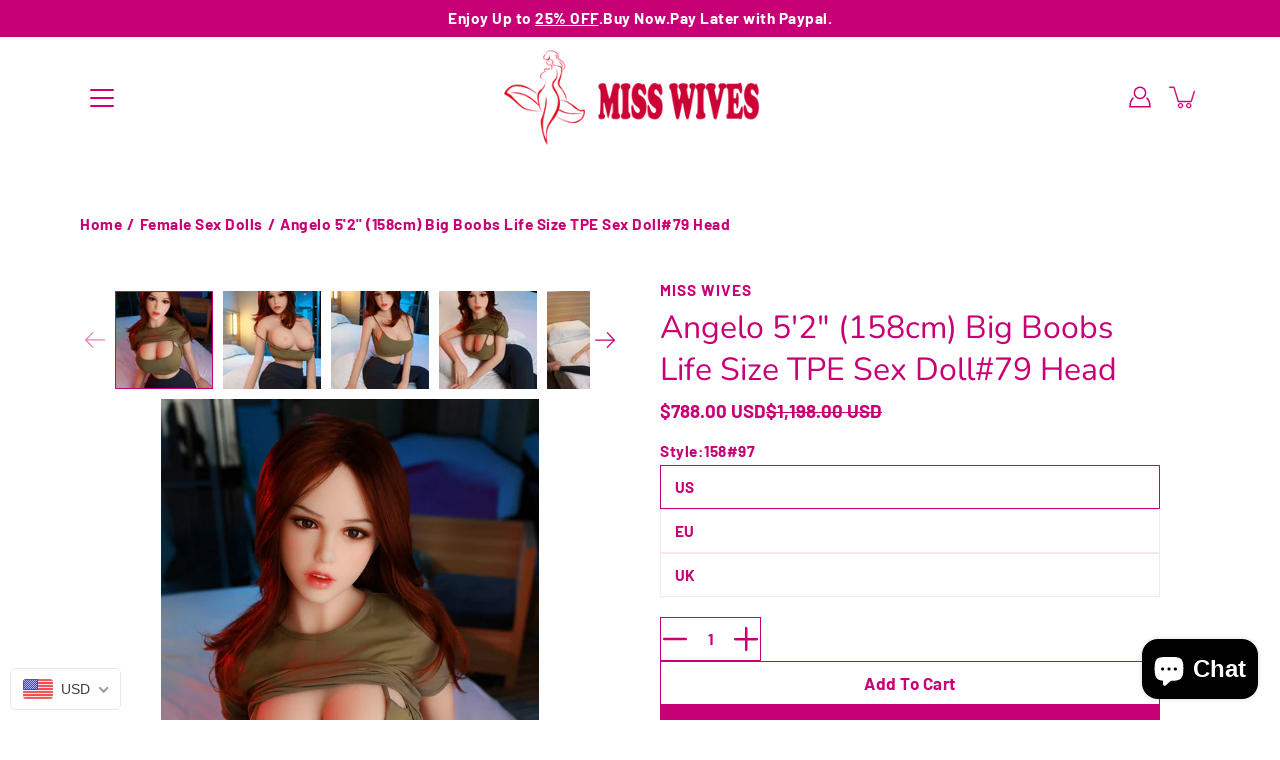

--- FILE ---
content_type: text/html; charset=utf-8
request_url: https://www.misswives.com/products/stock-angelo-52-158cm-big-boobs-life-size-tpe-sex-doll-79-head
body_size: 52861
content:
<!doctype html>
<html class="no-js no-touch" lang="en">
<head>
<!-- Google tag (gtag.js) -->
<script async src="https://www.googletagmanager.com/gtag/js?id=Tag_ID"></script>
<script>
 window.dataLayer = window.dataLayer || [];
 function gtag(){dataLayer.push(arguments);}
 gtag('js', new Date());
 gtag('config', 'Tag_ID');
</script>



    <meta charset="utf-8">
  <meta http-equiv='X-UA-Compatible' content='IE=edge'>
  <meta name="viewport" content="width=device-width, height=device-height, initial-scale=1.0, minimum-scale=1.0">
  <link rel="canonical" href="https://www.misswives.com/products/stock-angelo-52-158cm-big-boobs-life-size-tpe-sex-doll-79-head">
  
  <link rel="preload" as="style" href="//www.misswives.com/cdn/shop/t/33/assets/theme.css?v=73763741272456462911674984218">
  <link rel="preload" as="script" href="//www.misswives.com/cdn/shop/t/33/assets/lazysizes.min.js?v=111431644619468174291674984218">
  <link rel="preload" as="script" href="//www.misswives.com/cdn/shop/t/33/assets/theme.js?v=44696109075165714401674984218">
  <link rel="preload" as="image" href="//www.misswives.com/cdn/shop/t/33/assets/loading.svg?v=25500050876666789991674984218">

  <link rel="preconnect" href="https://cdn.shopify.com" crossorigin>
  <link rel="preconnect" href="https://fonts.shopify.com" crossorigin>
  <link rel="preconnect" href="https://monorail-edge.shopifysvc.com" crossorigin>

  <title>Angelo 5&#39;2&quot; (158cm) Big Boobs Life Size TPE Sex Doll#79 Head &ndash; Miss Wives</title><link rel="shortcut icon" href="//www.misswives.com/cdn/shop/files/rosewives-logo-600x600-trans_32x32.png?v=1649233461" type="image/png"><meta name="description" content="Features:1. Big Boobs Life Size TPE Sex Doll2. Capable of vaginal, anal, and oral sex3. Durable steel skeleton with bendable joints for multiple sex positions4. Medical grade TPE for super hygienic and safe sex5. Ultra soft and elastic skin touches like a real woman6. Vivid vagina and anus texture brings you the best e"><link rel="preload" as="font" href="//www.misswives.com/cdn/fonts/barlow/barlow_n7.691d1d11f150e857dcbc1c10ef03d825bc378d81.woff2" type="font/woff2" crossorigin><link rel="preload" as="font" href="//www.misswives.com/cdn/fonts/nunito/nunito_n4.fc49103dc396b42cae9460289072d384b6c6eb63.woff2" type="font/woff2" crossorigin><!-- /snippets/social-meta-tags.liquid -->




<meta property="og:site_name" content="Miss Wives">
<meta property="og:url" content="https://www.misswives.com/products/stock-angelo-52-158cm-big-boobs-life-size-tpe-sex-doll-79-head">
<meta property="og:title" content="Angelo 5&#39;2&quot; (158cm) Big Boobs Life Size TPE Sex Doll#79 Head">
<meta property="og:type" content="product">
<meta property="og:description" content="Features:1. Big Boobs Life Size TPE Sex Doll2. Capable of vaginal, anal, and oral sex3. Durable steel skeleton with bendable joints for multiple sex positions4. Medical grade TPE for super hygienic and safe sex5. Ultra soft and elastic skin touches like a real woman6. Vivid vagina and anus texture brings you the best e">

  <meta property="og:price:amount" content="788.00">
  <meta property="og:price:currency" content="USD">

<meta property="og:image" content="http://www.misswives.com/cdn/shop/products/801A0732_1200x1200.jpg?v=1649557391"><meta property="og:image" content="http://www.misswives.com/cdn/shop/products/801A0916_1200x1200.jpg?v=1649842660"><meta property="og:image" content="http://www.misswives.com/cdn/shop/products/801A0897_1200x1200.jpg?v=1649842660">
<meta property="og:image:secure_url" content="https://www.misswives.com/cdn/shop/products/801A0732_1200x1200.jpg?v=1649557391"><meta property="og:image:secure_url" content="https://www.misswives.com/cdn/shop/products/801A0916_1200x1200.jpg?v=1649842660"><meta property="og:image:secure_url" content="https://www.misswives.com/cdn/shop/products/801A0897_1200x1200.jpg?v=1649842660">


<meta name="twitter:card" content="summary_large_image">
<meta name="twitter:title" content="Angelo 5&#39;2&quot; (158cm) Big Boobs Life Size TPE Sex Doll#79 Head">
<meta name="twitter:description" content="Features:1. Big Boobs Life Size TPE Sex Doll2. Capable of vaginal, anal, and oral sex3. Durable steel skeleton with bendable joints for multiple sex positions4. Medical grade TPE for super hygienic and safe sex5. Ultra soft and elastic skin touches like a real woman6. Vivid vagina and anus texture brings you the best e">
<style data-shopify>@font-face {
  font-family: Nunito;
  font-weight: 400;
  font-style: normal;
  font-display: swap;
  src: url("//www.misswives.com/cdn/fonts/nunito/nunito_n4.fc49103dc396b42cae9460289072d384b6c6eb63.woff2") format("woff2"),
       url("//www.misswives.com/cdn/fonts/nunito/nunito_n4.5d26d13beeac3116db2479e64986cdeea4c8fbdd.woff") format("woff");
}

@font-face {
  font-family: Barlow;
  font-weight: 700;
  font-style: normal;
  font-display: swap;
  src: url("//www.misswives.com/cdn/fonts/barlow/barlow_n7.691d1d11f150e857dcbc1c10ef03d825bc378d81.woff2") format("woff2"),
       url("//www.misswives.com/cdn/fonts/barlow/barlow_n7.4fdbb1cb7da0e2c2f88492243ffa2b4f91924840.woff") format("woff");
}



  @font-face {
  font-family: Nunito;
  font-weight: 500;
  font-style: normal;
  font-display: swap;
  src: url("//www.misswives.com/cdn/fonts/nunito/nunito_n5.a0f0edcf8fc7e6ef641de980174adff4690e50c2.woff2") format("woff2"),
       url("//www.misswives.com/cdn/fonts/nunito/nunito_n5.b31690ac83c982675aeba15b7e6c0a6ec38755b3.woff") format("woff");
}




  @font-face {
  font-family: Barlow;
  font-weight: 800;
  font-style: normal;
  font-display: swap;
  src: url("//www.misswives.com/cdn/fonts/barlow/barlow_n8.b626aaae1ccd3d041eadc7b1698cddd6c6e1a1be.woff2") format("woff2"),
       url("//www.misswives.com/cdn/fonts/barlow/barlow_n8.1bf215001985940b35ef11f18a7d3d9997210d4c.woff") format("woff");
}



  @font-face {
  font-family: Barlow;
  font-weight: 700;
  font-style: italic;
  font-display: swap;
  src: url("//www.misswives.com/cdn/fonts/barlow/barlow_i7.50e19d6cc2ba5146fa437a5a7443c76d5d730103.woff2") format("woff2"),
       url("//www.misswives.com/cdn/fonts/barlow/barlow_i7.47e9f98f1b094d912e6fd631cc3fe93d9f40964f.woff") format("woff");
}




  @font-face {
  font-family: Barlow;
  font-weight: 800;
  font-style: italic;
  font-display: swap;
  src: url("//www.misswives.com/cdn/fonts/barlow/barlow_i8.fb811677603ec98fdf6f5b564d05e7353034ccc7.woff2") format("woff2"),
       url("//www.misswives.com/cdn/fonts/barlow/barlow_i8.ed8e24bdf0ea5bec7c4e0c5e766782e1b9bddc65.woff") format("woff");
}



:root {
  ---color-background: #ffffff;
  ---color-background-alpha-25: rgba(255, 255, 255, 0.25);
  ---color-background-alpha-35: rgba(255, 255, 255, 0.35);
  ---color-background-alpha-60: rgba(255, 255, 255, 0.6);
  ---color-background-overlay: rgba(255, 255, 255, 0.9);
  ---color-background-table-header: #808080;
  ---color-heading: #c70075;
  ---color-text: #c70075;
  ---color-text-alpha-5: rgba(199, 0, 117, 0.05);
  ---color-text-alpha-8: rgba(199, 0, 117, 0.08);
  ---color-text-alpha-10: rgba(199, 0, 117, 0.1);
  ---color-text-alpha-25: rgba(199, 0, 117, 0.25);
  ---color-text-alpha-30: rgba(199, 0, 117, 0.3);
  ---color-text-alpha-55: rgba(199, 0, 117, 0.55);
  ---color-text-alpha-60: rgba(199, 0, 117, 0.6);
  ---color-label: rgba(199, 0, 117, 0.8);
  ---color-input-placeholder: rgba(199, 0, 117, 0.5);
  ---color-cart-text: rgba(199, 0, 117, 0.6);
  ---color-border: #c70075;
  ---color-border-alpha-8: rgba(199, 0, 117, 0.08);
  ---color-border-dark: #15000c;
  ---color-error-text: #c70075;
  ---color-error-bg: rgba(199, 0, 117, 0.05);
  ---color-error-border: rgba(199, 0, 117, 0.25);
  ---color-badge-text: #fff;
  ---color-badge-bg: #c70075;
  ---color-button-primary-bg: #c70075;
  ---color-button-primary-text: #fff;
  ---color-button-primary-border: #c70075;
  ---color-button-secondary-bg: #ffffff;
  ---color-button-secondary-text: #000;
  ---color-button-secondary-border: #000;
  ---color-button-alt-bg: transparent;
  ---color-button-alt-text: #c70075;
  ---color-button-alt-border: #c70075;
  ---color-search-overlay: rgba(199, 0, 117, 0.5);

  ---body-letter-spacing: 0.5px;
  ---heading-letter-spacing: 0px;

  ---body-font-family: Barlow, sans-serif;
  ---heading-font-family: Nunito, sans-serif;

  ---body-font-weight: 700;
  ---heading-font-weight: 400;

  ---body-font-style: normal;
  ---heading-font-style: normal;

  ---body-font-weight-medium: 400;
  ---body-font-weight-bold: 800;

  ---heading-font-weight-bold: 500;

  ---font-adjust-body: 1.1;
  ---font-adjust-heading: 1.0;--rating-font-size: calc(var(---font-adjust-body) * 1.1);
  --rating-letter-spacing: 0.15;

  ---image-size: cover;
  ---image-aspect-ratio: 1;
  ---image-aspect-ratio-padding: 100%;

  --icon-loading: url( "//www.misswives.com/cdn/shop/t/33/assets/loading.svg?v=25500050876666789991674984218" );
  --icon-zoom-in: url( "//www.misswives.com/cdn/shop/t/33/assets/icon-zoom-in.svg?v=66463440030260818311674984218" );
  --icon-zoom-out: url( "//www.misswives.com/cdn/shop/t/33/assets/icon-zoom-out.svg?v=19447117299412374421674984218" );

  --header-height: 120px;
  --header-initial-height: 120px;
  --scrollbar-width: 0px;
  --collection-featured-block-height: none;

  
  --color-placeholder-bg: #ABA9A9;
  --color-placeholder-fill: rgba(246, 247, 255, 0.3);

  --swatch-size: 22px;

  
  --overlay-color: #000;
  --overlay-opacity: 0;

  
  --gutter: 10px;
}</style><link href="//www.misswives.com/cdn/shop/t/33/assets/theme.css?v=73763741272456462911674984218" rel="stylesheet" type="text/css" media="all" /><script type="text/javascript">
    if (window.MSInputMethodContext && document.documentMode) {
      var scripts = document.getElementsByTagName('script')[0];
      var polyfill = document.createElement("script");
      polyfill.defer = true;
      polyfill.src = "//www.misswives.com/cdn/shop/t/33/assets/ie11.js?v=144489047535103983231674984218";

      scripts.parentNode.insertBefore(polyfill, scripts);
    } else {
      document.documentElement.className = document.documentElement.className.replace('no-js', 'js');
    }

    
    

    let root = '/';
    if (root[root.length - 1] !== '/') {
      root = `${root}/`;
    }

    window.theme = {
      info: {
        name: 'Modular'
      },
      version: '3.1.0',
      routes: {
        root_url: root,
        search_url: "\/search",
        cart_url: "\/cart",
        product_recommendations_url: "\/recommendations\/products"
      },
      assets: {
        photoswipe: '//www.misswives.com/cdn/shop/t/33/assets/photoswipe.js?v=130085143056322247361674984218',
        smoothscroll: '//www.misswives.com/cdn/shop/t/33/assets/smoothscroll.js?v=37906625415260927261674984218',
        no_image: "//www.misswives.com/cdn/shopifycloud/storefront/assets/no-image-2048-a2addb12_1024x.gif",
        blank: "\/\/www.misswives.com\/cdn\/shop\/t\/33\/assets\/blank_1x1.gif?v=50849316544257392421674984218",
        swatches: '//www.misswives.com/cdn/shop/t/33/assets/swatches.json?v=153762849283573572451674984218',
        base: "//www.misswives.com/cdn/shop/t/33/assets/",
        image: '//www.misswives.com/cdn/shop/t/33/assets/image.png?1750',
      },
      translations: {
        add_to_cart: "Add to Cart",
        form_submit: "Add to Cart",
        form_submit_error: "Woops!",
        on_sale: "Sale",
        pre_order: "Pre-order",
        sold_out: "Sold out",
        unavailable: "Unavailable",
        from: "From",
        no_results: "No results found",
        color: ["Color"," Colour"],
      },
      icons: {
        arrow: '<svg aria-hidden="true" focusable="false" role="presentation" class="icon icon-arrow" viewBox="0 0 1024 1024"><path d="M926.553 256.428c25.96-23.409 62.316-19.611 83.605 7.033 20.439 25.582 18.251 61.132-6.623 83.562l-467.01 421.128c-22.547 20.331-56.39 19.789-78.311-1.237L19.143 345.786c-24.181-23.193-25.331-58.79-4.144-83.721 22.077-25.978 58.543-28.612 83.785-4.402l400.458 384.094 427.311-385.33z"/></svg>',
        arrowSlider: '<svg aria-hidden="true" focusable="false" role="presentation" class="icon icon-submit" viewBox="0 0 1024 1024"><path d="M1023.998 511.724v-6.44a4.818 4.818 0 00-1.605-3.215l-.005-.005c0-1.61-1.61-1.61-1.61-3.22s-1.61-1.61-1.61-3.22c-.89 0-1.61-.72-1.61-1.61L652.074 115.649c-6.058-5.789-14.286-9.354-23.346-9.354s-17.288 3.564-23.358 9.366l.013-.013c-6.101 5.61-9.909 13.631-9.909 22.541s3.81 16.931 9.888 22.52l.022.02 307.522 318.793H32.201C14.416 479.522 0 493.939 0 511.723s14.417 32.201 32.201 32.201h887.145L605.384 862.717a32.062 32.062 0 00-8.429 21.72c0 9.19 3.851 17.481 10.025 23.347l.014.013c5.61 6.101 13.631 9.909 22.541 9.909s16.931-3.81 22.52-9.888l.02-.022 363.874-370.315c0-1.61 0-1.61 1.61-3.22.89 0 1.61-.72 1.61-1.61 0-1.61 1.61-1.61 1.61-3.22h1.61v-3.22a4.81 4.81 0 001.608-3.203l.002-.017v-11.27z"/></svg>',
        arrowNavSlider: 'M0.0776563715,49.6974826 L0.0776563715,50.3266624 C0.0882978908,50.4524827 0.146435015,50.5626537 0.234305795,50.6407437 C0.234697028,50.7982538 0.39181593,50.7982538 0.39181593,50.9556075 C0.39181593,51.1129611 0.548934833,51.1127264 0.548934833,51.27008 C0.636101395,51.27008 0.706053735,51.3405018 0.706053735,51.4271989 L36.3981789,88.377449 C36.9898787,88.9427015 37.7935482,89.2908983 38.6778897,89.2908983 C39.5622313,89.2908983 40.3661354,88.9429363 40.9590089,88.3761189 C41.5534473,87.8297238 41.9253528,87.0464767 41.9253528,86.1759065 C41.9253528,85.3053363 41.5534473,84.5227934 40.9597131,83.9766331 L10.297036,52.0652206 L96.9330092,52.8421298 C98.6696895,52.8421298 100.077578,51.4342411 100.077578,49.6975608 C100.077578,47.9608805 98.6696895,46.5529919 96.9330092,46.5529919 L10.297036,46.5529919 L40.9578352,15.4206794 C41.4680804,14.8636428 41.7811445,14.1180323 41.7811445,13.299496 C41.7811445,12.4018526 41.4053267,11.5926276 40.8022812,11.0197852 C40.2533823,10.422843 39.4701352,10.0509375 38.599565,10.0509375 C37.7289948,10.0509375 36.9464519,10.422843 36.4002916,11.0165771 L36.3981007,11.018768 L0.863172638,47.1829542 C0.863172638,47.3400731 0.863172638,47.3400731 0.706053735,47.4974267 C0.618887173,47.4974267 0.548934833,47.5678485 0.548934833,47.6545456 C0.548934833,47.8116645 0.39181593,47.8116645 0.39181593,47.9690181 L0.234697028,47.9690181 L0.234697028,48.2834907 C0.146356768,48.3619719 0.0882196443,48.4723777 0.077578125,48.5964766 L0.077578125,49.6984215 L0.0776563715,49.6974826 Z',
        arrowLong: '<svg aria-hidden="true" focusable="false" role="presentation" class="icon icon-arrow-long" viewBox="0 0 1024 1024"><path d="M525.379 1020.065l114.69-110.279c7.645-7.353 7.645-18.379 0-25.732s-19.113-7.353-26.762 0l-82.194 77.195V18.379C531.113 7.35 523.468 0 512 0s-19.113 7.353-19.113 18.379v942.87l-82.194-79.033c-7.645-7.353-19.113-7.353-26.762 0-3.823 3.676-5.734 9.191-5.734 12.868s1.911 9.191 5.734 12.868l114.69 110.279c7.645 7.353 19.113 7.353 26.762 1.838z"/></svg>',
        check: '<svg aria-hidden="true" focusable="false" role="presentation" class="icon icon-check" viewBox="0 0 1317 1024"><path d="M1277.067 47.359c-42.785-42.731-112.096-42.731-154.88 0L424.495 745.781l-232.32-233.782c-43.178-40.234-110.463-39.047-152.195 2.685s-42.919 109.017-2.685 152.195L347.056 976.64c42.785 42.731 112.096 42.731 154.88 0l775.132-774.401c42.731-42.785 42.731-112.096 0-154.88z"/></svg>',
        close: '<svg aria-hidden="true" focusable="false" role="presentation" class="icon icon-close" viewBox="0 0 1024 1024"><path d="M446.174 512L13.632 79.458c-18.177-18.177-18.177-47.649 0-65.826s47.649-18.177 65.826 0L512 446.174 944.542 13.632c18.177-18.177 47.649-18.177 65.826 0s18.177 47.649 0 65.826L577.826 512l432.542 432.542c18.177 18.177 18.177 47.649 0 65.826s-47.649 18.177-65.826 0L512 577.826 79.458 1010.368c-18.177 18.177-47.649 18.177-65.826 0s-18.177-47.649 0-65.826L446.174 512z"/></svg>',
        plus: '<svg aria-hidden="true" focusable="false" role="presentation" class="icon icon-plus" viewBox="0 0 1024 1024"><path d="M465.066 465.067l.001-411.166c-.005-.407-.005-.407-.006-.805 0-29.324 23.796-53.095 53.149-53.095s53.149 23.771 53.149 53.095c-.001.365-.001.365-.004.524l-.009 411.446 398.754.001c.407-.005.407-.005.805-.006 29.324 0 53.095 23.796 53.095 53.149s-23.771 53.149-53.095 53.149c-.365-.001-.365-.001-.524-.004l-399.037-.009-.009 396.75a53.99 53.99 0 01.071 2.762c0 29.35-23.817 53.142-53.197 53.142-28.299 0-51.612-22.132-53.124-50.361l-.044-.832.583-.382-.586.017c-.02-.795-.02-.795-.024-1.59.011-1.42.011-1.42.05-1.933l.001-397.576-409.162-.009c-1.378.059-1.378.059-2.762.071-29.35 0-53.142-23.817-53.142-53.197 0-28.299 22.132-51.612 50.361-53.124l.832-.044.382.583-.017-.586c.795-.02.795-.02 1.59-.024 1.42.011 1.42.011 1.933.05l409.986.001z"/></svg>',
        minus: '<svg aria-hidden="true" focusable="false" role="presentation" class="icon icon-minus" viewBox="0 0 1024 1024"><path d="M51.573 459.468l-.017-.585c.795-.02.795-.02 1.59-.024 1.42.011 1.42.011 1.933.05l915.021.002c.407-.005.407-.005.805-.006 29.324 0 53.095 23.771 53.095 53.095s-23.771 53.095-53.095 53.095c-.365-.001-.365-.001-.524-.004l-914.477-.021c-1.378.059-1.378.059-2.762.071C23.792 565.141 0 541.348 0 511.999c0-28.271 22.132-51.558 50.361-53.069l.832-.044.382.582z"/></svg>',
      },
      settings: {
        enableAcceptTerms: false,
        enableAjaxCart: true,
        enablePaymentButton: true,
        enableVideoLooping: false,
        showQuickView: true,
        showQuantity: true,
        imageBackgroundSize: "cover",
        productBadgeStyle: "circle",
        searchType: "product",
        hoverImage: true,
      }
    };
    window.moneyFormat = "\u003cspan class=money\u003e${{amount}}\u003c\/span\u003e";
    window.slate = window.slate || {};
    window.lazySizesConfig = window.lazySizesConfig || {};
    window.lazySizesConfig.preloadAfterLoad = true;
  </script>

  <!-- Theme Javascript ============================================================== -->
  <script src="//www.misswives.com/cdn/shop/t/33/assets/lazysizes.min.js?v=111431644619468174291674984218" async></script>
  <script src="//www.misswives.com/cdn/shop/t/33/assets/vendor.js?v=176007356624558716481674984218" defer></script>
  <script src="//www.misswives.com/cdn/shop/t/33/assets/theme.js?v=44696109075165714401674984218" defer></script><!-- Shopify app scripts =========================================================== -->
  <script>window.performance && window.performance.mark && window.performance.mark('shopify.content_for_header.start');</script><meta name="google-site-verification" content="VPf8KlqHS-R1n1ey5hLrzxWjDeWs0pF3ACt-pnNehNo">
<meta id="shopify-digital-wallet" name="shopify-digital-wallet" content="/63822921942/digital_wallets/dialog">
<meta name="shopify-checkout-api-token" content="9807d9efba9cc08439c9a15996abf89d">
<meta id="in-context-paypal-metadata" data-shop-id="63822921942" data-venmo-supported="true" data-environment="production" data-locale="en_US" data-paypal-v4="true" data-currency="USD">
<link rel="alternate" type="application/json+oembed" href="https://www.misswives.com/products/stock-angelo-52-158cm-big-boobs-life-size-tpe-sex-doll-79-head.oembed">
<script async="async" src="/checkouts/internal/preloads.js?locale=en-US"></script>
<script id="shopify-features" type="application/json">{"accessToken":"9807d9efba9cc08439c9a15996abf89d","betas":["rich-media-storefront-analytics"],"domain":"www.misswives.com","predictiveSearch":true,"shopId":63822921942,"locale":"en"}</script>
<script>var Shopify = Shopify || {};
Shopify.shop = "misswives.myshopify.com";
Shopify.locale = "en";
Shopify.currency = {"active":"USD","rate":"1.0"};
Shopify.country = "US";
Shopify.theme = {"name":"Copy of 20220413 uptodate Modular","id":137397141718,"schema_name":"Modular","schema_version":"3.1.0","theme_store_id":849,"role":"main"};
Shopify.theme.handle = "null";
Shopify.theme.style = {"id":null,"handle":null};
Shopify.cdnHost = "www.misswives.com/cdn";
Shopify.routes = Shopify.routes || {};
Shopify.routes.root = "/";</script>
<script type="module">!function(o){(o.Shopify=o.Shopify||{}).modules=!0}(window);</script>
<script>!function(o){function n(){var o=[];function n(){o.push(Array.prototype.slice.apply(arguments))}return n.q=o,n}var t=o.Shopify=o.Shopify||{};t.loadFeatures=n(),t.autoloadFeatures=n()}(window);</script>
<script id="shop-js-analytics" type="application/json">{"pageType":"product"}</script>
<script defer="defer" async type="module" src="//www.misswives.com/cdn/shopifycloud/shop-js/modules/v2/client.init-shop-cart-sync_C5BV16lS.en.esm.js"></script>
<script defer="defer" async type="module" src="//www.misswives.com/cdn/shopifycloud/shop-js/modules/v2/chunk.common_CygWptCX.esm.js"></script>
<script type="module">
  await import("//www.misswives.com/cdn/shopifycloud/shop-js/modules/v2/client.init-shop-cart-sync_C5BV16lS.en.esm.js");
await import("//www.misswives.com/cdn/shopifycloud/shop-js/modules/v2/chunk.common_CygWptCX.esm.js");

  window.Shopify.SignInWithShop?.initShopCartSync?.({"fedCMEnabled":true,"windoidEnabled":true});

</script>
<script>(function() {
  var isLoaded = false;
  function asyncLoad() {
    if (isLoaded) return;
    isLoaded = true;
    var urls = ["\/\/cdn.shopify.com\/proxy\/a91e26e2c4c650673c36a6d81d53cc12aecf8ea8ef9f840c22fe89469965b46b\/api.goaffpro.com\/loader.js?shop=misswives.myshopify.com\u0026sp-cache-control=cHVibGljLCBtYXgtYWdlPTkwMA","https:\/\/av-northern-apps.com\/js\/agecheckerplus_mG35tH2eGxRu7PQW.js?shop=misswives.myshopify.com","\/\/www.powr.io\/powr.js?powr-token=misswives.myshopify.com\u0026external-type=shopify\u0026shop=misswives.myshopify.com","https:\/\/static.shareasale.com\/json\/shopify\/shareasale-tracking.js?sasmid=151436\u0026ssmtid=72843\u0026shop=misswives.myshopify.com","https:\/\/ideafyi.oss-us-west-1.aliyuncs.com\/js\/filter.js?v=9\u0026shop=misswives.myshopify.com"];
    for (var i = 0; i < urls.length; i++) {
      var s = document.createElement('script');
      s.type = 'text/javascript';
      s.async = true;
      s.src = urls[i];
      var x = document.getElementsByTagName('script')[0];
      x.parentNode.insertBefore(s, x);
    }
  };
  if(window.attachEvent) {
    window.attachEvent('onload', asyncLoad);
  } else {
    window.addEventListener('load', asyncLoad, false);
  }
})();</script>
<script id="__st">var __st={"a":63822921942,"offset":28800,"reqid":"6a8c830b-4ba0-4d81-8781-760dc185c2f2-1768767323","pageurl":"www.misswives.com\/products\/stock-angelo-52-158cm-big-boobs-life-size-tpe-sex-doll-79-head","u":"19a9e7b69c3c","p":"product","rtyp":"product","rid":7637679898838};</script>
<script>window.ShopifyPaypalV4VisibilityTracking = true;</script>
<script id="captcha-bootstrap">!function(){'use strict';const t='contact',e='account',n='new_comment',o=[[t,t],['blogs',n],['comments',n],[t,'customer']],c=[[e,'customer_login'],[e,'guest_login'],[e,'recover_customer_password'],[e,'create_customer']],r=t=>t.map((([t,e])=>`form[action*='/${t}']:not([data-nocaptcha='true']) input[name='form_type'][value='${e}']`)).join(','),a=t=>()=>t?[...document.querySelectorAll(t)].map((t=>t.form)):[];function s(){const t=[...o],e=r(t);return a(e)}const i='password',u='form_key',d=['recaptcha-v3-token','g-recaptcha-response','h-captcha-response',i],f=()=>{try{return window.sessionStorage}catch{return}},m='__shopify_v',_=t=>t.elements[u];function p(t,e,n=!1){try{const o=window.sessionStorage,c=JSON.parse(o.getItem(e)),{data:r}=function(t){const{data:e,action:n}=t;return t[m]||n?{data:e,action:n}:{data:t,action:n}}(c);for(const[e,n]of Object.entries(r))t.elements[e]&&(t.elements[e].value=n);n&&o.removeItem(e)}catch(o){console.error('form repopulation failed',{error:o})}}const l='form_type',E='cptcha';function T(t){t.dataset[E]=!0}const w=window,h=w.document,L='Shopify',v='ce_forms',y='captcha';let A=!1;((t,e)=>{const n=(g='f06e6c50-85a8-45c8-87d0-21a2b65856fe',I='https://cdn.shopify.com/shopifycloud/storefront-forms-hcaptcha/ce_storefront_forms_captcha_hcaptcha.v1.5.2.iife.js',D={infoText:'Protected by hCaptcha',privacyText:'Privacy',termsText:'Terms'},(t,e,n)=>{const o=w[L][v],c=o.bindForm;if(c)return c(t,g,e,D).then(n);var r;o.q.push([[t,g,e,D],n]),r=I,A||(h.body.append(Object.assign(h.createElement('script'),{id:'captcha-provider',async:!0,src:r})),A=!0)});var g,I,D;w[L]=w[L]||{},w[L][v]=w[L][v]||{},w[L][v].q=[],w[L][y]=w[L][y]||{},w[L][y].protect=function(t,e){n(t,void 0,e),T(t)},Object.freeze(w[L][y]),function(t,e,n,w,h,L){const[v,y,A,g]=function(t,e,n){const i=e?o:[],u=t?c:[],d=[...i,...u],f=r(d),m=r(i),_=r(d.filter((([t,e])=>n.includes(e))));return[a(f),a(m),a(_),s()]}(w,h,L),I=t=>{const e=t.target;return e instanceof HTMLFormElement?e:e&&e.form},D=t=>v().includes(t);t.addEventListener('submit',(t=>{const e=I(t);if(!e)return;const n=D(e)&&!e.dataset.hcaptchaBound&&!e.dataset.recaptchaBound,o=_(e),c=g().includes(e)&&(!o||!o.value);(n||c)&&t.preventDefault(),c&&!n&&(function(t){try{if(!f())return;!function(t){const e=f();if(!e)return;const n=_(t);if(!n)return;const o=n.value;o&&e.removeItem(o)}(t);const e=Array.from(Array(32),(()=>Math.random().toString(36)[2])).join('');!function(t,e){_(t)||t.append(Object.assign(document.createElement('input'),{type:'hidden',name:u})),t.elements[u].value=e}(t,e),function(t,e){const n=f();if(!n)return;const o=[...t.querySelectorAll(`input[type='${i}']`)].map((({name:t})=>t)),c=[...d,...o],r={};for(const[a,s]of new FormData(t).entries())c.includes(a)||(r[a]=s);n.setItem(e,JSON.stringify({[m]:1,action:t.action,data:r}))}(t,e)}catch(e){console.error('failed to persist form',e)}}(e),e.submit())}));const S=(t,e)=>{t&&!t.dataset[E]&&(n(t,e.some((e=>e===t))),T(t))};for(const o of['focusin','change'])t.addEventListener(o,(t=>{const e=I(t);D(e)&&S(e,y())}));const B=e.get('form_key'),M=e.get(l),P=B&&M;t.addEventListener('DOMContentLoaded',(()=>{const t=y();if(P)for(const e of t)e.elements[l].value===M&&p(e,B);[...new Set([...A(),...v().filter((t=>'true'===t.dataset.shopifyCaptcha))])].forEach((e=>S(e,t)))}))}(h,new URLSearchParams(w.location.search),n,t,e,['guest_login'])})(!0,!0)}();</script>
<script integrity="sha256-4kQ18oKyAcykRKYeNunJcIwy7WH5gtpwJnB7kiuLZ1E=" data-source-attribution="shopify.loadfeatures" defer="defer" src="//www.misswives.com/cdn/shopifycloud/storefront/assets/storefront/load_feature-a0a9edcb.js" crossorigin="anonymous"></script>
<script data-source-attribution="shopify.dynamic_checkout.dynamic.init">var Shopify=Shopify||{};Shopify.PaymentButton=Shopify.PaymentButton||{isStorefrontPortableWallets:!0,init:function(){window.Shopify.PaymentButton.init=function(){};var t=document.createElement("script");t.src="https://www.misswives.com/cdn/shopifycloud/portable-wallets/latest/portable-wallets.en.js",t.type="module",document.head.appendChild(t)}};
</script>
<script data-source-attribution="shopify.dynamic_checkout.buyer_consent">
  function portableWalletsHideBuyerConsent(e){var t=document.getElementById("shopify-buyer-consent"),n=document.getElementById("shopify-subscription-policy-button");t&&n&&(t.classList.add("hidden"),t.setAttribute("aria-hidden","true"),n.removeEventListener("click",e))}function portableWalletsShowBuyerConsent(e){var t=document.getElementById("shopify-buyer-consent"),n=document.getElementById("shopify-subscription-policy-button");t&&n&&(t.classList.remove("hidden"),t.removeAttribute("aria-hidden"),n.addEventListener("click",e))}window.Shopify?.PaymentButton&&(window.Shopify.PaymentButton.hideBuyerConsent=portableWalletsHideBuyerConsent,window.Shopify.PaymentButton.showBuyerConsent=portableWalletsShowBuyerConsent);
</script>
<script>
  function portableWalletsCleanup(e){e&&e.src&&console.error("Failed to load portable wallets script "+e.src);var t=document.querySelectorAll("shopify-accelerated-checkout .shopify-payment-button__skeleton, shopify-accelerated-checkout-cart .wallet-cart-button__skeleton"),e=document.getElementById("shopify-buyer-consent");for(let e=0;e<t.length;e++)t[e].remove();e&&e.remove()}function portableWalletsNotLoadedAsModule(e){e instanceof ErrorEvent&&"string"==typeof e.message&&e.message.includes("import.meta")&&"string"==typeof e.filename&&e.filename.includes("portable-wallets")&&(window.removeEventListener("error",portableWalletsNotLoadedAsModule),window.Shopify.PaymentButton.failedToLoad=e,"loading"===document.readyState?document.addEventListener("DOMContentLoaded",window.Shopify.PaymentButton.init):window.Shopify.PaymentButton.init())}window.addEventListener("error",portableWalletsNotLoadedAsModule);
</script>

<script type="module" src="https://www.misswives.com/cdn/shopifycloud/portable-wallets/latest/portable-wallets.en.js" onError="portableWalletsCleanup(this)" crossorigin="anonymous"></script>
<script nomodule>
  document.addEventListener("DOMContentLoaded", portableWalletsCleanup);
</script>

<script id='scb4127' type='text/javascript' async='' src='https://www.misswives.com/cdn/shopifycloud/privacy-banner/storefront-banner.js'></script><link id="shopify-accelerated-checkout-styles" rel="stylesheet" media="screen" href="https://www.misswives.com/cdn/shopifycloud/portable-wallets/latest/accelerated-checkout-backwards-compat.css" crossorigin="anonymous">
<style id="shopify-accelerated-checkout-cart">
        #shopify-buyer-consent {
  margin-top: 1em;
  display: inline-block;
  width: 100%;
}

#shopify-buyer-consent.hidden {
  display: none;
}

#shopify-subscription-policy-button {
  background: none;
  border: none;
  padding: 0;
  text-decoration: underline;
  font-size: inherit;
  cursor: pointer;
}

#shopify-subscription-policy-button::before {
  box-shadow: none;
}

      </style>

<script>window.performance && window.performance.mark && window.performance.mark('shopify.content_for_header.end');</script>

 <script>
    var scmCustomCss= ``;
    var scmLanguage= (typeof scmLanguage == "undefined" || scmLanguage == null) ? `
  {
    "box_reviews": {
      "title_info": "Customer reviews",
      "average_info": "Translation missing: en.smart_aliexpress_review.box_reviews.average_info",
      "before_number": "Based on",
      "after_number": "reviews",
      "all_reviews": "Translation missing: en.smart_aliexpress_review.box_reviews.all_reviews"
    },
    "box_write": {
      "title_write": "Write A Review",
      "before_star": "Your rating",
      "input_name": "Your Name",
      "input_email": "Your Email",
      "input_text_area": "Enter your feedback here",
      "input_photo": "Add photos",
      "button_write": "Submit Review",
      "write_cancel": "Translation missing: en.smart_aliexpress_review.box_write.write_cancel",
      "message_error_character": "Please replace the &#39;&lt;,&gt;&#39; character with the equivalent character",
      "message_error_file_upload": "Please upload a file smaller than 2m.",
      "message_success": "Thank you!",
      "message_fail": "Fail!"
    },
    "reviews_list": {
      "view_product": "See product",
      "read_more": "Translation missing: en.smart_aliexpress_review.reviews_list.read_more",
      "helpful": "Translation missing: en.smart_aliexpress_review.reviews_list.helpful",
      "reply": "Shop owner replied: ",
      "button_load_more": "Load more"
    },
    "sort_box" : {
        "reviews": "Translation missing: en.smart_aliexpress_review.sort_box.reviews",
        "content": "Translation missing: en.smart_aliexpress_review.sort_box.content",
        "pictures": "Translation missing: en.smart_aliexpress_review.sort_box.pictures",
        "date": "Translation missing: en.smart_aliexpress_review.sort_box.date"
    },
    "empty_page" : {
        "title": "Translation missing: en.smart_aliexpress_review.empty_page.title",
        "des": "Translation missing: en.smart_aliexpress_review.empty_page.des"
    },
    "thank_you" : {
        "title": "Translation missing: en.smart_aliexpress_review.thank_you.title",
        "des": "Translation missing: en.smart_aliexpress_review.thank_you.des"
    }
  }` : scmLanguage;
</script>

  <!-- "snippets/judgeme_core.liquid" was not rendered, the associated app was uninstalled -->
  <!-- Global site tag (gtag.js) - Google Analytics 2022/4/15 first added-->
  <!-- Global site tag (gtag.js) - Google Ads: 10885319628 2022/4/22 second added-->
<script async src="https://www.googletagmanager.com/gtag/js?id=UA-223368206-1"></script>
<script>
  window.dataLayer = window.dataLayer || [];
  function gtag(){dataLayer.push(arguments);}
  gtag('js', new Date());

  gtag('config', 'UA-223368206-1');
  gtag('config', 'AW-10885319628');
</script>
  <script src="https://cdn.younet.network/main.js"></script>


<script id="sca_fg_cart_ShowGiftAsProductTemplate" type="text/template">
  
  <div class="item not-sca-qv" id="sca-freegift-{{productID}}">
    <a class="close_box" style="display: none;position: absolute;top:5px;right: 10px;font-size: 22px;font-weight: bold;cursor: pointer;text-decoration:none;color: #aaa;">×</a>
    <a href="/products/{{productHandle}}" target="_blank"><img style="margin-left: auto; margin-right: auto; width: 50%;" class="lazyOwl" data-src="{{productImageURL}}"></a>
    <div class="sca-product-shop">
      <div class="review-summary3">
        <div class="yotpo bottomLine" style="text-align:center"
          data-product-id="{{productID}}"
          data-product-models="{{productID}}"
          data-name="{{productTitle}}"
          data-url="/products/{{productHandle}}">
        </div>
      </div>
      <div class="f-fix"><span class="sca-product-title" style="white-space: nowrap;color:#000;{{showfgTitle}}">{{productTitle}}</span>
          <div id="product-variants-{{productID}}">
            <div class="sca-price" id="price-field-{{productID}}">
              <span class="sca-old-price">{{variant_compare_at_price}}</span>
              <span class="sca-special-price">{{variant_price}}</span>
            </div>
            <div id="stay-content-sca-freegift-{{productID}}" class="sca-fg-cart-item">
              <a class="close_box" style="display: none;position: absolute;top:5px;right: 10px;font-size: 22px;font-weight: bold;cursor: pointer;text-decoration:none;color: #aaa;">×</a>
              <select id="product-select-{{productID}}" name="id" style="display: none">
                {{optionVariantData}}
              </select>
            </div>
          </div>
          <button type='button' id="sca-btn-select-{{productID}}" class="sca-button" onclick="onclickSelect_{{productID}}();"><span>{{SelectButton}}</span></button>
          <button type='button' id="sca-btn-{{productID}}" class="sca-button" style="display: none"><span>{{AddToCartButton}}</span></button>
      </div>
    </div>
  </div>
  
</script>
<script id = "sca_fg_cart_ShowGiftAsProductScriptTemplate" type="text/template">
  
  
    var selectCallback_{{productID}}=function(t,a){if(t?(t.available?(SECOMAPP.jQuery("#sca-btn-{{productID}}").removeClass("disabled").removeAttr("disabled").html("<span>{{AddToCartButton}}</span>").fadeTo(200,1),SECOMAPP.jQuery("#sca-btn-{{productID}}").unbind("click"),SECOMAPP.jQuery("#sca-btn-{{productID}}").click(SECOMAPP.jQuery.proxy(function(){SECOMAPP.addGiftToCart(t.id,1)},t))):SECOMAPP.jQuery("#sca-btn-{{productID}}").html("<span>{{UnavailableButton}}</span>").addClass("disabled").attr("disabled","disabled").fadeTo(200,.5),t.compare_at_price>t.price?SECOMAPP.jQuery("#price-field-{{productID}}").html("<span class='sca-old-price'>"+SECOMAPP.formatMoney(t.compare_at_price)+"</span>&nbsp;<s class='sca-special-price'>"+SECOMAPP.formatMoney(t.price)+"</s>"):SECOMAPP.jQuery("#price-field-{{productID}}").html("<span class='sca-special-price'>"+SECOMAPP.formatMoney(t.price)+"</span>")):SECOMAPP.jQuery("#sca-btn-{{productID}}").html("<span>{{UnavailableButton}}</span>").addClass("disabled").attr("disabled","disabled").fadeTo(200,.5),t&&t.featured_image){var e=SECOMAPP.jQuery("#sca-freegift-{{productID}} img"),_=t.featured_image,c=e[0];Shopify.Image.switchImage(_,c,function(t,a,e){SECOMAPP.jQuery(e).parents("a").attr("href",t),SECOMAPP.jQuery(e).attr("src",t)})}},onclickSelect_{{productID}}=function(t){SECOMAPP.jQuery.getJSON("/products/{{productHandle}}.js",{_:(new Date).getTime()},function(t){SECOMAPP.jQuery(".owl-item #sca-freegift-{{productID}} span.sca-product-title").html(t.title);var e=[];SECOMAPP.jQuery.each(t.options,function(t,a){e[t]=a.name}),t.options=e;for(var a={{variantsGiftList}},_={{mainVariantsList}},c=t.variants.length-1;-1<c;c--)a.indexOf(t.variants[c].id)<0&&_.indexOf(t.variants[c].id)<0&&t.variants.splice(c,1);for(var o=_.length-1;-1<o;o--){var i=a[o],r=_[o],n=-1,s=-1;for(c=t.variants.length-1;-1<c;c--)t.variants[c].id==i?n=c:t.variants[c].id==r&&(s=c);-1<n&&-1<s&n!==s?("undefined"!=typeof SECOMAPP&&void 0!==SECOMAPP.fgsettings&&!0===SECOMAPP.fgsettings.sca_sync_gift&&void 0!==SECOMAPP.fgsettings.sca_fg_gift_variant_quantity_format&&"equal_original_inventory"===SECOMAPP.fgsettings.sca_fg_gift_variant_quantity_format&&(t.variants[n].available=t.variants[s].available,t.variants[n].inventory_management=t.variants[s].inventory_management),t.variants[n].option1=t.variants[s].option1,t.variants[n].options[0].name=t.variants[s].options[0].name,t.variants[n].options[1]&&(t.variants[n].options[1].name=t.variants[s].options[1].name,t.variants[n].option2=t.variants[s].option2),t.variants[n].options[2]&&(t.variants[n].options[2].name=t.variants[s].options[2].name,t.variants[n].option3=t.variants[s].option3),t.variants[n].title=t.variants[s].title,t.variants[n].name=t.variants[s].name,t.variants[n].public_title=t.variants[s].public_title,t.variants.splice(s,1)):(t.variants[s].id=i,t.variants[s].compare_at_price||(t.variants[s].compare_at_price=t.variants[s].price),t.variants[s].price=SECOMAPP.fgdata.giftid_price_mapping[i])}SECOMAPP.jQuery("#sca-btn-select-{{productID}}").hide(),SECOMAPP.jQuery("#product-select-{{productID}}").show(),SECOMAPP.jQuery("#sca-btn-{{productID}}").show(),SECOMAPP.jQuery("#stay-content-sca-freegift-{{productID}} .close_box").show(),SECOMAPP.jQuery("#stay-content-sca-freegift-{{productID}} .close_box").click(function(){SECOMAPP.jQuery("#stay-content-sca-freegift-{{productID}}").hide(),SECOMAPP.jQuery("#sca-btn-{{productID}}").hide(),SECOMAPP.jQuery("#sca-btn-select-{{productID}}").show()}),onclickSelect_{{productID}}=function(){SECOMAPP.jQuery("#stay-content-sca-freegift-{{productID}}").show(),SECOMAPP.jQuery("#sca-btn-{{productID}}").show(),SECOMAPP.jQuery("#sca-btn-select-{{productID}}").hide()},1==t.variants.length?(-1!==t.variants[0].title.indexOf("Default")&&SECOMAPP.jQuery("#sca-freegift-{{productID}} .selector-wrapper").hide(),1==t.variants[0].available&&(SECOMAPP.jQuery("#sca-btn-{{productID}}").show(),SECOMAPP.jQuery("#sca-btn-select-{{productID}}").hide(),SECOMAPP.jQuery("#sca-btn-{{productID}}").removeClass("disabled").removeAttr("disabled").html("<span>{{AddToCartButton}}</span>").fadeTo(200,1),SECOMAPP.jQuery("#sca-btn-{{productID}}").unbind("click"),SECOMAPP.jQuery("#sca-btn-{{productID}}").click(SECOMAPP.jQuery.proxy(function(){SECOMAPP.addGiftToCart(t.variants[0].id,1)},t)))):(new Shopify.OptionSelectors("product-select-{{productID}}",{product:t,onVariantSelected:selectCallback_{{productID}},enableHistoryState:!0}),SECOMAPP.jQuery("#stay-content-sca-freegift-{{productID}}").show(),SECOMAPP.jQuery("#stay-content-sca-freegift-{{productID}}").focus())})};1=={{variantsGiftList}}.length&&onclickSelect_{{productID}}();
  
</script>

<script id="sca_fg_cart_ShowGiftAsVariantTemplate" type="text/template">
  
  <div class="item not-sca-qv" id="sca-freegift-{{variantID}}">
    <a href="/products/{{productHandle}}?variant={{originalVariantID}}" target="_blank"><img style="margin-left: auto; margin-right: auto; width: 50%;" class="lazyOwl" data-src="{{variantImageURL}}"></a>
    <div class="sca-product-shop">
      <div class="review-summary3">
        <div class="yotpo bottomLine" style="text-align:center"
          data-product-id="{{productID}}"
          data-product-models="{{productID}}"
          data-name="{{productTitle}}"
          data-url="/products/{{productHandle}}">
        </div>
      </div>
      <div class="f-fix">
        <span class="sca-product-title" style="white-space: nowrap;color:#000;">{{variantTitle}}</span>
        <div class="sca-price">
          <span class="sca-old-price">{{variant_compare_at_price}}</span>
          <span class="sca-special-price">{{variant_price}}</span>
        </div>
        <button type="button" id="sca-btn{{variantID}}" class="sca-button" onclick="SECOMAPP.addGiftToCart({{variantID}},1);">
          <span>{{AddToCartButton}}</span>
        </button>
      </div>
    </div>
  </div>
  
</script>

<script id="sca_fg_prod_GiftList" type="text/template">
  
  <a style="text-decoration: none !important" id ="{{giftShowID}}" class="product-image freegif-product-image freegift-info-{{giftShowID}}"
     title="{{giftTitle}}" href="/products/{{productsHandle}}">
    <img class="not-sca-qv" src="{{giftImgUrl}}" alt="{{giftTitle}}" />
  </a>
  
</script>

<script id="sca_fg_prod_Gift_PopupDetail" type="text/template">
  
  <div class="sca-fg-item fg-info-{{giftShowID}}" style="display:none;z-index:2147483647;">
    <div class="sca-fg-item-options">
      <div class="sca-fg-item-option-title">
        <em>{{freegiftRuleName}}</em>
      </div>
      <div class="sca-fg-item-option-ct">
        <!--        <div class="sca-fg-image-item">
                        <img src="{{giftImgUrl}}" /> -->
        <div class="sca-fg-item-name">
          <a href="#">{{giftTitle}}</a>
        </div>
        <!--        </div> -->
      </div>
    </div>
  </div>
  
</script>

<script id="sca_fg_ajax_GiftListPopup" type="text/template">
  
  <div id="freegift_popup" class="mfp-hide">
    <div id="sca-fg-owl-carousel">
      <div id="freegift_cart_container" class="sca-fg-cart-container" style="display: none;">
        <div id="freegift_message" class="owl-carousel"></div>
      </div>
      <div id="sca-fg-slider-cart" style="display: none;">
        <div class="sca-fg-cart-title">
          <strong>{{popupTitle}}</strong>
        </div>
        <div id="sca_freegift_list" class="owl-carousel"></div>
      </div>
    </div>
  </div>
  
</script>

<script id="sca_fg_checkout_confirm_popup" type="text/template">
    
         <div class='sca-fg-checkout-confirm-popup' style='font-family: "Myriad","Cardo","Big Caslon","Bodoni MT",Georgia,serif; position: relative;background: #FFF;padding: 20px 20px 50px 20px;width: auto;max-width: 500px;margin: 20px auto;'>
             <h1 style='font-family: "Oswald","Cardo","Big Caslon","Bodoni MT",Georgia,serif;'>YOU CAN STILL ADD MORE!</h1>
             <p>You get 1 free item with every product purchased. It looks like you can still add more free item(s) to your cart. What would you like to do?</p>
             <p class='sca-fg-checkout-confirm-buttons' style='float: right;'>
                 <a class='btn popup-modal-dismiss action_button add_to_cart' href='#' style='width: 200px !important;margin-right: 20px;'>ADD MORE</a>
                 <a class='btn checkout__button continue-checkout action_button add_to_cart' href='/checkout' style='width: 200px !important;'>CHECKOUT</a>
             </p>
         </div>
    
</script>



<link href="//www.misswives.com/cdn/shop/t/33/assets/sca.freegift.css?v=43694233310401270911674984218" rel="stylesheet" type="text/css" media="all" />
<script src="//www.misswives.com/cdn/shopifycloud/storefront/assets/themes_support/option_selection-b017cd28.js" type="text/javascript"></script>
<script data-cfasync="false">
    Shopify.money_format = "\u003cspan class=money\u003e${{amount}}\u003c\/span\u003e";
    //enable checking free gifts condition when checkout clicked
    if ((typeof SECOMAPP) === 'undefined') { window.SECOMAPP = {}; };
    SECOMAPP.enableOverrideCheckout = true;
    SECOMAPP.add_offer_names_above_gift_list = true;
    //    SECOMAPP.preStopAppCallback = function(cart){
    //        if(typeof yotpo!=='undefined' && typeof yotpo.initWidgets==='function'){
    //            yotpo.initWidgets();
    //        }
    //    }
</script>
<script data-cfasync="false" type="text/javascript">
  /* Smart Ecommerce App (SEA Inc)
  * http://www.secomapp.com
  * Do not reuse those source codes if don't have permission of us.
  * */
  
  
  !function(){Array.isArray||(Array.isArray=function(e){return"[object Array]"===Object.prototype.toString.call(e)}),"function"!=typeof Object.create&&(Object.create=function(e){function t(){}return t.prototype=e,new t}),Object.keys||(Object.keys=function(e){var t,o=[];for(t in e)Object.prototype.hasOwnProperty.call(e,t)&&o.push(t);return o}),String.prototype.endsWith||Object.defineProperty(String.prototype,"endsWith",{value:function(e,t){var o=this.toString();(void 0===t||t>o.length)&&(t=o.length),t-=e.length;var r=o.indexOf(e,t);return-1!==r&&r===t},writable:!0,enumerable:!0,configurable:!0}),Array.prototype.indexOf||(Array.prototype.indexOf=function(e,t){var o;if(null==this)throw new TypeError('"this" is null or not defined');var r=Object(this),i=r.length>>>0;if(0===i)return-1;var n=+t||0;if(Math.abs(n)===1/0&&(n=0),n>=i)return-1;for(o=Math.max(n>=0?n:i-Math.abs(n),0);o<i;){if(o in r&&r[o]===e)return o;o++}return-1}),Array.prototype.forEach||(Array.prototype.forEach=function(e,t){var o,r;if(null==this)throw new TypeError(" this is null or not defined");var i=Object(this),n=i.length>>>0;if("function"!=typeof e)throw new TypeError(e+" is not a function");for(arguments.length>1&&(o=t),r=0;r<n;){var a;r in i&&(a=i[r],e.call(o,a,r,i)),r++}}),console=console||{},console.log=console.log||function(){},"undefined"==typeof Shopify&&(Shopify={}),"function"!=typeof Shopify.onError&&(Shopify.onError=function(){}),"undefined"==typeof SECOMAPP&&(SECOMAPP={}),SECOMAPP.removeGiftsVariant=function(e){setTimeout(function(){try{e("select option").not(".sca-fg-cart-item select option").filter(function(){var t=e(this).val(),o=e(this).text();-1!==o.indexOf(" - ")&&(o=o.slice(0,o.indexOf(" - ")));var r=[];return-1!==o.indexOf(" / ")&&(r=o.split(" / "),o=r[r.length-1]),!!(void 0!==SECOMAPP.gifts_list_avai&&void 0!==SECOMAPP.gifts_list_avai[t]||o.endsWith("% off)"))&&(e(this).parent("select").find("option").not(".sca-fg-cart-item select option").filter(function(){var r=e(this).val();return e(this).text().endsWith(o)||r==t}).remove(),e(".dropdown *,ul li,label,div").filter(function(){var r=e(this).html(),i=e(this).data("value");return r&&r.endsWith(o)||i==t}).remove(),!0)})}catch(e){console.log(e)}},500)},SECOMAPP.formatMoney=function(e,t){"string"==typeof e&&(e=e.replace(".",""));var o="",r="undefined"!=typeof Shopify&&void 0!==Shopify.money_format?Shopify.money_format:"{{amount}}",i=/\{\{\s*(\w+)\s*\}\}/,n=t||(void 0!==this.fgsettings&&"string"==typeof this.fgsettings.sca_currency_format&&this.fgsettings.sca_currency_format.indexOf("amount")>-1?this.fgsettings.sca_currency_format:null)||r;if(n.indexOf("amount_no_decimals_no_comma_separator")<0&&n.indexOf("amount_no_comma_separator_up_cents")<0&&n.indexOf("amount_up_cents")<0&&"function"==typeof Shopify.formatMoney)return Shopify.formatMoney(e,n);function a(e,t){return void 0===e?t:e}function s(e,t,o,r,i,n){if(t=a(t,2),o=a(o,","),r=a(r,"."),isNaN(e)||null==e)return 0;var s=(e=(e/100).toFixed(t)).split(".");return s[0].replace(/(\d)(?=(\d\d\d)+(?!\d))/g,"$1"+o)+(s[1]?i&&n?i+s[1]+n:r+s[1]:"")}switch(n.match(i)[1]){case"amount":o=s(e,2);break;case"amount_no_decimals":o=s(e,0);break;case"amount_with_comma_separator":o=s(e,2,",",".");break;case"amount_no_decimals_with_comma_separator":o=s(e,0,",",".");break;case"amount_no_decimals_no_comma_separator":o=s(e,0,"","");break;case"amount_up_cents":o=s(e,2,",","","<sup>","</sup>");break;case"amount_no_comma_separator_up_cents":o=s(e,2,"","","<sup>","</sup>")}return n.replace(i,o)},SECOMAPP.setCookie=function(e,t,o,r,i){var n=new Date;n.setTime(n.getTime()+24*o*60*60*1e3+60*r*1e3);var a="expires="+n.toUTCString();document.cookie=e+"="+t+";"+a+(i?";path="+i:";path=/")},SECOMAPP.deleteCookie=function(e,t){document.cookie=e+"=; expires=Thu, 01 Jan 1970 00:00:00 UTC; "+(t?";path="+t:";path=/")},SECOMAPP.getCookie=function(e){for(var t=e+"=",o=document.cookie.split(";"),r=0;r<o.length;r++){for(var i=o[r];" "==i.charAt(0);)i=i.substring(1);if(0==i.indexOf(t))return i.substring(t.length,i.length)}return""},SECOMAPP.getQueryString=function(){for(var e={},t=window.location.search.substring(1).split("&"),o=0;o<t.length;o++){var r=t[o].split("=");if(void 0===e[r[0]])e[r[0]]=decodeURIComponent(r[1]);else if("string"==typeof e[r[0]]){var i=[e[r[0]],decodeURIComponent(r[1])];e[r[0]]=i}else e[r[0]].push(decodeURIComponent(r[1]))}return e},SECOMAPP.freegifts_product_json=function(e){if(Array.isArray||(Array.isArray=function(e){return"[object Array]"===Object.prototype.toString.call(e)}),String.prototype.endsWith||Object.defineProperty(String.prototype,"endsWith",{value:function(e,t){var o=this.toString();(void 0===t||t>o.length)&&(t=o.length),t-=e.length;var r=o.indexOf(e,t);return-1!==r&&r===t}}),e){if(e.options&&Array.isArray(e.options))for(var t=0;t<e.options.length;t++){if(void 0!==e.options[t]&&void 0!==e.options[t].values)if((r=e.options[t]).values&&Array.isArray(r.values))for(var o=0;o<r.values.length;o++)(r.values[o].endsWith("(Freegifts)")||r.values[o].endsWith("% off)"))&&(r.values.splice(o,1),o--)}if(e.options_with_values&&Array.isArray(e.options_with_values))for(t=0;t<e.options_with_values.length;t++){var r;if(void 0!==e.options_with_values[t]&&void 0!==e.options_with_values[t].values)if((r=e.options_with_values[t]).values&&Array.isArray(r.values))for(o=0;o<r.values.length;o++)(r.values[o].title.endsWith("(Freegifts)")||r.values[o].title.endsWith("% off)"))&&(r.values.splice(o,1),o--)}var i=e.price,n=e.price_max,a=e.price_min,s=e.compare_at_price,c=e.compare_at_price_max,f=e.compare_at_price_min;if(e.variants&&Array.isArray(e.variants))for(var p=0;e.variants.length,void 0!==e.variants[p];p++){var l=e.variants[p],u=l.option3?l.option3:l.option2?l.option2:l.option1?l.option1:l.title?l.title:"";"undefined"!=typeof SECOMAPP&&void 0!==SECOMAPP.gifts_list_avai&&void 0!==SECOMAPP.gifts_list_avai[l.id]||u.endsWith("(Freegifts)")||u.endsWith("% off)")?(e.variants.splice(p,1),p-=1):((!n||n>=l.price)&&(n=l.price,i=l.price),(!a||a<=l.price)&&(a=l.price),l.compare_at_price&&((!c||c>=l.compare_at_price)&&(c=l.compare_at_price,s=l.compare_at_price),(!f||f<=l.compare_at_price)&&(f=l.compare_at_price)),void 0!==l.available&&1==l.available&&(e.available=!0))}e.price=i,e.price_max=a==n?null:a,e.price_min=n==a?null:n,e.compare_at_price=s,e.compare_at_price_max=f,e.compare_at_price_min=c,e.price_varies=n<a,e.compare_at_price_varies=c<f}return e},SECOMAPP.fg_codes=[],""!==SECOMAPP.getCookie("sca_fg_codes")&&(SECOMAPP.fg_codes=JSON.parse(SECOMAPP.getCookie("sca_fg_codes")));var e=SECOMAPP.getQueryString();e.freegifts_code&&-1===SECOMAPP.fg_codes.indexOf(e.freegifts_code)&&(void 0!==SECOMAPP.activateOnlyOnePromoCode&&!0===SECOMAPP.activateOnlyOnePromoCode&&(SECOMAPP.fg_codes=[]),SECOMAPP.fg_codes.push(e.freegifts_code),SECOMAPP.setCookie("sca_fg_codes",JSON.stringify(SECOMAPP.fg_codes)))}();
  
  ;SECOMAPP.customer={};SECOMAPP.customer.orders=[];SECOMAPP.customer.freegifts=[];;SECOMAPP.customer.email=null;SECOMAPP.customer.first_name=null;SECOMAPP.customer.last_name=null;SECOMAPP.customer.tags=null;SECOMAPP.customer.orders_count=null;SECOMAPP.customer.total_spent=null;
</script>

<!-- BEGIN app block: shopify://apps/beast-currency-converter/blocks/doubly/267afa86-a419-4d5b-a61b-556038e7294d -->


	<script>
		var DoublyGlobalCurrency, catchXHR = true, bccAppVersion = 1;
       	var DoublyGlobal = {
			theme : 'flags_theme',
			spanClass : 'money',
			cookieName : '_g1649249378',
			ratesUrl :  'https://init.grizzlyapps.com/9e32c84f0db4f7b1eb40c32bdb0bdea9',
			geoUrl : 'https://currency.grizzlyapps.com/83d400c612f9a099fab8f76dcab73a48',
			shopCurrency : 'USD',
            allowedCurrencies : '["USD","EUR","GBP","CAD","AUD"]',
			countriesJSON : '[]',
			currencyMessage : 'All orders are processed in USD. While the content of your cart is currently displayed in <span class="selected-currency"></span>, you will checkout using USD at the most current exchange rate.',
            currencyFormat : 'money_with_currency_format',
			euroFormat : 'amount',
            removeDecimals : 0,
            roundDecimals : 0,
            roundTo : '99',
            autoSwitch : 0,
			showPriceOnHover : 0,
            showCurrencyMessage : false,
			hideConverter : '',
			forceJqueryLoad : false,
			beeketing : true,
			themeScript : '',
			customerScriptBefore : '',
			customerScriptAfter : '',
			debug: false
		};

		<!-- inline script: fixes + various plugin js functions -->
		DoublyGlobal.themeScript = "if(DoublyGlobal.debug) debugger;dbGenericFixes=true; \/* hide generic *\/ if(window.location.href.indexOf('\/checkouts') != -1 || window.location.href.indexOf('\/password') != -1 || window.location.href.indexOf('\/orders') != -1) { const doublyStylesHide = document.createElement('style'); doublyStylesHide.textContent = ` .doubly-float, .doubly-wrapper { display:none !important; } `; document.head.appendChild(doublyStylesHide); } \/* generic code to add money, message, convert with retry *\/ function genericConvert(){ if (typeof doublyAddMessage !== 'undefined') doublyAddMessage(); if (typeof doublyAddMoney !== 'undefined') doublyAddMoney(); if (typeof doublyResetMoney !== 'undefined') doublyResetMoney(); DoublyCurrency.convertAll(); initExtraFeatures(); } window.doublyChangeEvent = function(e) { var numRetries = (typeof doublyIntervalTries !== 'undefined' ? doublyIntervalTries : 6); var timeout = (typeof doublyIntervalTime !== 'undefined' ? doublyIntervalTime : 400); clearInterval(window.doublyInterval); \/* quick convert *\/ setTimeout(genericConvert, 50); \/* retry *\/ window.doublyInterval = setInterval(function() { try{ genericConvert(); } catch (e) { clearInterval(window.doublyInterval); } if (numRetries-- <= 0) clearInterval(window.doublyInterval); }, timeout); }; \/* bind events *\/ ['mouseup', 'change', 'input', 'scroll'].forEach(function(event) { document.removeEventListener(event, doublyChangeEvent); document.addEventListener(event, doublyChangeEvent); }); \/* for ajax cart *\/ jQueryGrizzly(document).unbind('ajaxComplete.doublyGenericFix'); jQueryGrizzly(document).bind('ajaxComplete.doublyGenericFix', doublyChangeEvent);";
                    DoublyGlobal.initNiceSelect = function(){
                        !function(e) {
                            e.fn.niceSelect = function() {
                                this.each(function() {
                                    var s = e(this);
                                    var t = s.next()
                                    , n = s.find('option')
                                    , a = s.find('option:selected');
                                    t.find('.current').html('<span class="flags flags-' + a.data('country') + '"></span> &nbsp;' + a.data('display') || a.text());
                                }),
                                e(document).off('.nice_select'),
                                e(document).on('click.nice_select', '.doubly-nice-select.doubly-nice-select', function(s) {
                                    var t = e(this);
                                    e('.doubly-nice-select').not(t).removeClass('open'),
                                    t.toggleClass('open'),
                                    t.hasClass('open') ? (t.find('.option'),
                                    t.find('.focus').removeClass('focus'),
                                    t.find('.selected').addClass('focus')) : t.focus()
                                }),
                                e(document).on('click.nice_select', function(s) {
                                    0 === e(s.target).closest('.doubly-nice-select').length && e('.doubly-nice-select').removeClass('open').find('.option')
                                }),
                                e(document).on('click.nice_select', '.doubly-nice-select .option', function(s) {
                                    var t = e(this);
                                    e('.doubly-nice-select').each(function() {
                                        var s = e(this).find('.option[data-value="' + t.data('value') + '"]')
                                        , n = s.closest('.doubly-nice-select');
                                        n.find('.selected').removeClass('selected'),
                                        s.addClass('selected');
                                        var a = '<span class="flags flags-' + s.data('country') + '"></span> &nbsp;' + s.data('display') || s.text();
                                        n.find('.current').html(a),
                                        n.prev('select').val(s.data('value')).trigger('change')
                                    })
                                }),
                                e(document).on('keydown.nice_select', '.doubly-nice-select', function(s) {
                                    var t = e(this)
                                    , n = e(t.find('.focus') || t.find('.list .option.selected'));
                                    if (32 == s.keyCode || 13 == s.keyCode)
                                        return t.hasClass('open') ? n.trigger('click') : t.trigger('click'),
                                        !1;
                                    if (40 == s.keyCode)
                                        return t.hasClass('open') ? n.next().length > 0 && (t.find('.focus').removeClass('focus'),
                                        n.next().addClass('focus')) : t.trigger('click'),
                                        !1;
                                    if (38 == s.keyCode)
                                        return t.hasClass('open') ? n.prev().length > 0 && (t.find('.focus').removeClass('focus'),
                                        n.prev().addClass('focus')) : t.trigger('click'),
                                        !1;
                                    if (27 == s.keyCode)
                                        t.hasClass('open') && t.trigger('click');
                                    else if (9 == s.keyCode && t.hasClass('open'))
                                        return !1
                                })
                            }
                        }(jQueryGrizzly);
                    };
                DoublyGlobal.addSelect = function(){
                    /* add select in select wrapper or body */  
                    if (jQueryGrizzly('.doubly-wrapper').length>0) { 
                        var doublyWrapper = '.doubly-wrapper';
                    } else if (jQueryGrizzly('.doubly-float').length==0) {
                        var doublyWrapper = '.doubly-float';
                        jQueryGrizzly('body').append('<div class="doubly-float"></div>');
                    }
                    document.querySelectorAll(doublyWrapper).forEach(function(el) {
                        el.insertAdjacentHTML('afterbegin', '<select class="currency-switcher right noreplace" name="doubly-currencies"><option value="USD" data-country="United-States" data-currency-symbol="&#36;" data-display="USD">US Dollar</option><option value="EUR" data-country="European-Union" data-currency-symbol="&#8364;" data-display="EUR">Euro</option><option value="GBP" data-country="United-Kingdom" data-currency-symbol="&#163;" data-display="GBP">British Pound Sterling</option><option value="CAD" data-country="Canada" data-currency-symbol="&#36;" data-display="CAD">Canadian Dollar</option><option value="AUD" data-country="Australia" data-currency-symbol="&#36;" data-display="AUD">Australian Dollar</option></select> <div class="doubly-nice-select currency-switcher right" data-nosnippet> <span class="current notranslate"></span> <ul class="list"> <li class="option notranslate" data-value="USD" data-country="United-States" data-currency-symbol="&#36;" data-display="USD"><span class="flags flags-United-States"></span> &nbsp;US Dollar</li><li class="option notranslate" data-value="EUR" data-country="European-Union" data-currency-symbol="&#8364;" data-display="EUR"><span class="flags flags-European-Union"></span> &nbsp;Euro</li><li class="option notranslate" data-value="GBP" data-country="United-Kingdom" data-currency-symbol="&#163;" data-display="GBP"><span class="flags flags-United-Kingdom"></span> &nbsp;British Pound Sterling</li><li class="option notranslate" data-value="CAD" data-country="Canada" data-currency-symbol="&#36;" data-display="CAD"><span class="flags flags-Canada"></span> &nbsp;Canadian Dollar</li><li class="option notranslate" data-value="AUD" data-country="Australia" data-currency-symbol="&#36;" data-display="AUD"><span class="flags flags-Australia"></span> &nbsp;Australian Dollar</li> </ul> </div>');
                    });
                }
		var bbb = "";
	</script>
	
	
	<!-- inline styles -->
	<style> 
		
		.flags{background-image:url("https://cdn.shopify.com/extensions/01997e3d-dbe8-7f57-a70f-4120f12c2b07/currency-54/assets/currency-flags.png")}
		.flags-small{background-image:url("https://cdn.shopify.com/extensions/01997e3d-dbe8-7f57-a70f-4120f12c2b07/currency-54/assets/currency-flags-small.png")}
		select.currency-switcher{display:none}.doubly-nice-select{-webkit-tap-highlight-color:transparent;background-color:#fff;border-radius:5px;border:1px solid #e8e8e8;box-sizing:border-box;cursor:pointer;display:block;float:left;font-family:"Helvetica Neue",Arial;font-size:14px;font-weight:400;height:42px;line-height:40px;outline:0;padding-left:12px;padding-right:30px;position:relative;text-align:left!important;transition:none;/*transition:all .2s ease-in-out;*/-webkit-user-select:none;-moz-user-select:none;-ms-user-select:none;user-select:none;white-space:nowrap;width:auto}.doubly-nice-select:hover{border-color:#dbdbdb}.doubly-nice-select.open,.doubly-nice-select:active,.doubly-nice-select:focus{border-color:#88bfff}.doubly-nice-select:after{border-bottom:2px solid #999;border-right:2px solid #999;content:"";display:block;height:5px;box-sizing:content-box;pointer-events:none;position:absolute;right:14px;top:16px;-webkit-transform-origin:66% 66%;transform-origin:66% 66%;-webkit-transform:rotate(45deg);transform:rotate(45deg);transition:transform .15s ease-in-out;width:5px}.doubly-nice-select.open:after{-webkit-transform:rotate(-135deg);transform:rotate(-135deg)}.doubly-nice-select.open .list{opacity:1;pointer-events:auto;-webkit-transform:scale(1) translateY(0);transform:scale(1) translateY(0); z-index:1000000 !important;}.doubly-nice-select.disabled{border-color:#ededed;color:#999;pointer-events:none}.doubly-nice-select.disabled:after{border-color:#ccc}.doubly-nice-select.wide{width:100%}.doubly-nice-select.wide .list{left:0!important;right:0!important}.doubly-nice-select.right{float:right}.doubly-nice-select.right .list{left:auto;right:0}.doubly-nice-select.small{font-size:12px;height:36px;line-height:34px}.doubly-nice-select.small:after{height:4px;width:4px}.flags-Afghanistan,.flags-Albania,.flags-Algeria,.flags-Andorra,.flags-Angola,.flags-Antigua-and-Barbuda,.flags-Argentina,.flags-Armenia,.flags-Aruba,.flags-Australia,.flags-Austria,.flags-Azerbaijan,.flags-Bahamas,.flags-Bahrain,.flags-Bangladesh,.flags-Barbados,.flags-Belarus,.flags-Belgium,.flags-Belize,.flags-Benin,.flags-Bermuda,.flags-Bhutan,.flags-Bitcoin,.flags-Bolivia,.flags-Bosnia-and-Herzegovina,.flags-Botswana,.flags-Brazil,.flags-Brunei,.flags-Bulgaria,.flags-Burkina-Faso,.flags-Burundi,.flags-Cambodia,.flags-Cameroon,.flags-Canada,.flags-Cape-Verde,.flags-Cayman-Islands,.flags-Central-African-Republic,.flags-Chad,.flags-Chile,.flags-China,.flags-Colombia,.flags-Comoros,.flags-Congo-Democratic,.flags-Congo-Republic,.flags-Costa-Rica,.flags-Cote-d_Ivoire,.flags-Croatia,.flags-Cuba,.flags-Curacao,.flags-Cyprus,.flags-Czech-Republic,.flags-Denmark,.flags-Djibouti,.flags-Dominica,.flags-Dominican-Republic,.flags-East-Timor,.flags-Ecuador,.flags-Egypt,.flags-El-Salvador,.flags-Equatorial-Guinea,.flags-Eritrea,.flags-Estonia,.flags-Ethiopia,.flags-European-Union,.flags-Falkland-Islands,.flags-Fiji,.flags-Finland,.flags-France,.flags-Gabon,.flags-Gambia,.flags-Georgia,.flags-Germany,.flags-Ghana,.flags-Gibraltar,.flags-Grecee,.flags-Grenada,.flags-Guatemala,.flags-Guernsey,.flags-Guinea,.flags-Guinea-Bissau,.flags-Guyana,.flags-Haiti,.flags-Honduras,.flags-Hong-Kong,.flags-Hungary,.flags-IMF,.flags-Iceland,.flags-India,.flags-Indonesia,.flags-Iran,.flags-Iraq,.flags-Ireland,.flags-Isle-of-Man,.flags-Israel,.flags-Italy,.flags-Jamaica,.flags-Japan,.flags-Jersey,.flags-Jordan,.flags-Kazakhstan,.flags-Kenya,.flags-Korea-North,.flags-Korea-South,.flags-Kosovo,.flags-Kuwait,.flags-Kyrgyzstan,.flags-Laos,.flags-Latvia,.flags-Lebanon,.flags-Lesotho,.flags-Liberia,.flags-Libya,.flags-Liechtenstein,.flags-Lithuania,.flags-Luxembourg,.flags-Macao,.flags-Macedonia,.flags-Madagascar,.flags-Malawi,.flags-Malaysia,.flags-Maldives,.flags-Mali,.flags-Malta,.flags-Marshall-Islands,.flags-Mauritania,.flags-Mauritius,.flags-Mexico,.flags-Micronesia-_Federated_,.flags-Moldova,.flags-Monaco,.flags-Mongolia,.flags-Montenegro,.flags-Morocco,.flags-Mozambique,.flags-Myanmar,.flags-Namibia,.flags-Nauru,.flags-Nepal,.flags-Netherlands,.flags-New-Zealand,.flags-Nicaragua,.flags-Niger,.flags-Nigeria,.flags-Norway,.flags-Oman,.flags-Pakistan,.flags-Palau,.flags-Panama,.flags-Papua-New-Guinea,.flags-Paraguay,.flags-Peru,.flags-Philippines,.flags-Poland,.flags-Portugal,.flags-Qatar,.flags-Romania,.flags-Russia,.flags-Rwanda,.flags-Saint-Helena,.flags-Saint-Kitts-and-Nevis,.flags-Saint-Lucia,.flags-Saint-Vincent-and-the-Grenadines,.flags-Samoa,.flags-San-Marino,.flags-Sao-Tome-and-Principe,.flags-Saudi-Arabia,.flags-Seborga,.flags-Senegal,.flags-Serbia,.flags-Seychelles,.flags-Sierra-Leone,.flags-Singapore,.flags-Slovakia,.flags-Slovenia,.flags-Solomon-Islands,.flags-Somalia,.flags-South-Africa,.flags-South-Sudan,.flags-Spain,.flags-Sri-Lanka,.flags-Sudan,.flags-Suriname,.flags-Swaziland,.flags-Sweden,.flags-Switzerland,.flags-Syria,.flags-Taiwan,.flags-Tajikistan,.flags-Tanzania,.flags-Thailand,.flags-Togo,.flags-Tonga,.flags-Trinidad-and-Tobago,.flags-Tunisia,.flags-Turkey,.flags-Turkmenistan,.flags-Tuvalu,.flags-Uganda,.flags-Ukraine,.flags-United-Arab-Emirates,.flags-United-Kingdom,.flags-United-States,.flags-Uruguay,.flags-Uzbekistan,.flags-Vanuatu,.flags-Vatican-City,.flags-Venezuela,.flags-Vietnam,.flags-Wallis-and-Futuna,.flags-XAG,.flags-XAU,.flags-XPT,.flags-Yemen,.flags-Zambia,.flags-Zimbabwe{width:30px;height:20px}.doubly-nice-select.small .option{line-height:34px;min-height:34px}.doubly-nice-select .list{background-color:#fff;border-radius:5px;box-shadow:0 0 0 1px rgba(68,68,68,.11);box-sizing:border-box;margin:4px 0 0!important;opacity:0;overflow:scroll;overflow-x:hidden;padding:0;pointer-events:none;position:absolute;top:100%;max-height:260px;left:0;-webkit-transform-origin:50% 0;transform-origin:50% 0;-webkit-transform:scale(.75) translateY(-21px);transform:scale(.75) translateY(-21px);transition:all .2s cubic-bezier(.5,0,0,1.25),opacity .15s ease-out;z-index:100000}.doubly-nice-select .current img,.doubly-nice-select .option img{vertical-align:top;padding-top:10px}.doubly-nice-select .list:hover .option:not(:hover){background-color:transparent!important}.doubly-nice-select .option{font-size:13px !important;float:none!important;text-align:left !important;margin:0px !important;font-family:Helvetica Neue,Arial !important;letter-spacing:normal;text-transform:none;display:block!important;cursor:pointer;font-weight:400;line-height:40px!important;list-style:none;min-height:40px;min-width:55px;margin-bottom:0;outline:0;padding-left:18px!important;padding-right:52px!important;text-align:left;transition:all .2s}.doubly-nice-select .option.focus,.doubly-nice-select .option.selected.focus,.doubly-nice-select .option:hover{background-color:#f6f6f6}.doubly-nice-select .option.selected{font-weight:700}.doubly-nice-select .current img{line-height:45px}.doubly-nice-select.slim{padding:0 18px 0 0;height:20px;line-height:20px;border:0;background:0 0!important}.doubly-nice-select.slim .current .flags{margin-top:0 !important}.doubly-nice-select.slim:after{right:4px;top:6px}.flags{background-repeat:no-repeat;display:block;margin:10px 4px 0 0 !important;float:left}.flags-Zimbabwe{background-position:-5px -5px}.flags-Zambia{background-position:-45px -5px}.flags-Yemen{background-position:-85px -5px}.flags-Vietnam{background-position:-125px -5px}.flags-Venezuela{background-position:-165px -5px}.flags-Vatican-City{background-position:-205px -5px}.flags-Vanuatu{background-position:-245px -5px}.flags-Uzbekistan{background-position:-285px -5px}.flags-Uruguay{background-position:-325px -5px}.flags-United-States{background-position:-365px -5px}.flags-United-Kingdom{background-position:-405px -5px}.flags-United-Arab-Emirates{background-position:-445px -5px}.flags-Ukraine{background-position:-5px -35px}.flags-Uganda{background-position:-45px -35px}.flags-Tuvalu{background-position:-85px -35px}.flags-Turkmenistan{background-position:-125px -35px}.flags-Turkey{background-position:-165px -35px}.flags-Tunisia{background-position:-205px -35px}.flags-Trinidad-and-Tobago{background-position:-245px -35px}.flags-Tonga{background-position:-285px -35px}.flags-Togo{background-position:-325px -35px}.flags-Thailand{background-position:-365px -35px}.flags-Tanzania{background-position:-405px -35px}.flags-Tajikistan{background-position:-445px -35px}.flags-Taiwan{background-position:-5px -65px}.flags-Syria{background-position:-45px -65px}.flags-Switzerland{background-position:-85px -65px}.flags-Sweden{background-position:-125px -65px}.flags-Swaziland{background-position:-165px -65px}.flags-Suriname{background-position:-205px -65px}.flags-Sudan{background-position:-245px -65px}.flags-Sri-Lanka{background-position:-285px -65px}.flags-Spain{background-position:-325px -65px}.flags-South-Sudan{background-position:-365px -65px}.flags-South-Africa{background-position:-405px -65px}.flags-Somalia{background-position:-445px -65px}.flags-Solomon-Islands{background-position:-5px -95px}.flags-Slovenia{background-position:-45px -95px}.flags-Slovakia{background-position:-85px -95px}.flags-Singapore{background-position:-125px -95px}.flags-Sierra-Leone{background-position:-165px -95px}.flags-Seychelles{background-position:-205px -95px}.flags-Serbia{background-position:-245px -95px}.flags-Senegal{background-position:-285px -95px}.flags-Saudi-Arabia{background-position:-325px -95px}.flags-Sao-Tome-and-Principe{background-position:-365px -95px}.flags-San-Marino{background-position:-405px -95px}.flags-Samoa{background-position:-445px -95px}.flags-Saint-Vincent-and-the-Grenadines{background-position:-5px -125px}.flags-Saint-Lucia{background-position:-45px -125px}.flags-Saint-Kitts-and-Nevis{background-position:-85px -125px}.flags-Rwanda{background-position:-125px -125px}.flags-Russia{background-position:-165px -125px}.flags-Romania{background-position:-205px -125px}.flags-Qatar{background-position:-245px -125px}.flags-Portugal{background-position:-285px -125px}.flags-Poland{background-position:-325px -125px}.flags-Philippines{background-position:-365px -125px}.flags-Peru{background-position:-405px -125px}.flags-Paraguay{background-position:-445px -125px}.flags-Papua-New-Guinea{background-position:-5px -155px}.flags-Panama{background-position:-45px -155px}.flags-Palau{background-position:-85px -155px}.flags-Pakistan{background-position:-125px -155px}.flags-Oman{background-position:-165px -155px}.flags-Norway{background-position:-205px -155px}.flags-Nigeria{background-position:-245px -155px}.flags-Niger{background-position:-285px -155px}.flags-Nicaragua{background-position:-325px -155px}.flags-New-Zealand{background-position:-365px -155px}.flags-Netherlands{background-position:-405px -155px}.flags-Nepal{background-position:-445px -155px}.flags-Nauru{background-position:-5px -185px}.flags-Namibia{background-position:-45px -185px}.flags-Myanmar{background-position:-85px -185px}.flags-Mozambique{background-position:-125px -185px}.flags-Morocco{background-position:-165px -185px}.flags-Montenegro{background-position:-205px -185px}.flags-Mongolia{background-position:-245px -185px}.flags-Monaco{background-position:-285px -185px}.flags-Moldova{background-position:-325px -185px}.flags-Micronesia-_Federated_{background-position:-365px -185px}.flags-Mexico{background-position:-405px -185px}.flags-Mauritius{background-position:-445px -185px}.flags-Mauritania{background-position:-5px -215px}.flags-Marshall-Islands{background-position:-45px -215px}.flags-Malta{background-position:-85px -215px}.flags-Mali{background-position:-125px -215px}.flags-Maldives{background-position:-165px -215px}.flags-Malaysia{background-position:-205px -215px}.flags-Malawi{background-position:-245px -215px}.flags-Madagascar{background-position:-285px -215px}.flags-Macedonia{background-position:-325px -215px}.flags-Luxembourg{background-position:-365px -215px}.flags-Lithuania{background-position:-405px -215px}.flags-Liechtenstein{background-position:-445px -215px}.flags-Libya{background-position:-5px -245px}.flags-Liberia{background-position:-45px -245px}.flags-Lesotho{background-position:-85px -245px}.flags-Lebanon{background-position:-125px -245px}.flags-Latvia{background-position:-165px -245px}.flags-Laos{background-position:-205px -245px}.flags-Kyrgyzstan{background-position:-245px -245px}.flags-Kuwait{background-position:-285px -245px}.flags-Kosovo{background-position:-325px -245px}.flags-Korea-South{background-position:-365px -245px}.flags-Korea-North{background-position:-405px -245px}.flags-Kiribati{width:30px;height:20px;background-position:-445px -245px}.flags-Kenya{background-position:-5px -275px}.flags-Kazakhstan{background-position:-45px -275px}.flags-Jordan{background-position:-85px -275px}.flags-Japan{background-position:-125px -275px}.flags-Jamaica{background-position:-165px -275px}.flags-Italy{background-position:-205px -275px}.flags-Israel{background-position:-245px -275px}.flags-Ireland{background-position:-285px -275px}.flags-Iraq{background-position:-325px -275px}.flags-Iran{background-position:-365px -275px}.flags-Indonesia{background-position:-405px -275px}.flags-India{background-position:-445px -275px}.flags-Iceland{background-position:-5px -305px}.flags-Hungary{background-position:-45px -305px}.flags-Honduras{background-position:-85px -305px}.flags-Haiti{background-position:-125px -305px}.flags-Guyana{background-position:-165px -305px}.flags-Guinea{background-position:-205px -305px}.flags-Guinea-Bissau{background-position:-245px -305px}.flags-Guatemala{background-position:-285px -305px}.flags-Grenada{background-position:-325px -305px}.flags-Grecee{background-position:-365px -305px}.flags-Ghana{background-position:-405px -305px}.flags-Germany{background-position:-445px -305px}.flags-Georgia{background-position:-5px -335px}.flags-Gambia{background-position:-45px -335px}.flags-Gabon{background-position:-85px -335px}.flags-France{background-position:-125px -335px}.flags-Finland{background-position:-165px -335px}.flags-Fiji{background-position:-205px -335px}.flags-Ethiopia{background-position:-245px -335px}.flags-Estonia{background-position:-285px -335px}.flags-Eritrea{background-position:-325px -335px}.flags-Equatorial-Guinea{background-position:-365px -335px}.flags-El-Salvador{background-position:-405px -335px}.flags-Egypt{background-position:-445px -335px}.flags-Ecuador{background-position:-5px -365px}.flags-East-Timor{background-position:-45px -365px}.flags-Dominican-Republic{background-position:-85px -365px}.flags-Dominica{background-position:-125px -365px}.flags-Djibouti{background-position:-165px -365px}.flags-Denmark{background-position:-205px -365px}.flags-Czech-Republic{background-position:-245px -365px}.flags-Cyprus{background-position:-285px -365px}.flags-Cuba{background-position:-325px -365px}.flags-Croatia{background-position:-365px -365px}.flags-Cote-d_Ivoire{background-position:-405px -365px}.flags-Costa-Rica{background-position:-445px -365px}.flags-Congo-Republic{background-position:-5px -395px}.flags-Congo-Democratic{background-position:-45px -395px}.flags-Comoros{background-position:-85px -395px}.flags-Colombia{background-position:-125px -395px}.flags-China{background-position:-165px -395px}.flags-Chile{background-position:-205px -395px}.flags-Chad{background-position:-245px -395px}.flags-Central-African-Republic{background-position:-285px -395px}.flags-Cape-Verde{background-position:-325px -395px}.flags-Canada{background-position:-365px -395px}.flags-Cameroon{background-position:-405px -395px}.flags-Cambodia{background-position:-445px -395px}.flags-Burundi{background-position:-5px -425px}.flags-Burkina-Faso{background-position:-45px -425px}.flags-Bulgaria{background-position:-85px -425px}.flags-Brunei{background-position:-125px -425px}.flags-Brazil{background-position:-165px -425px}.flags-Botswana{background-position:-205px -425px}.flags-Bosnia-and-Herzegovina{background-position:-245px -425px}.flags-Bolivia{background-position:-285px -425px}.flags-Bhutan{background-position:-325px -425px}.flags-Benin{background-position:-365px -425px}.flags-Belize{background-position:-405px -425px}.flags-Belgium{background-position:-445px -425px}.flags-Belarus{background-position:-5px -455px}.flags-Barbados{background-position:-45px -455px}.flags-Bangladesh{background-position:-85px -455px}.flags-Bahrain{background-position:-125px -455px}.flags-Bahamas{background-position:-165px -455px}.flags-Azerbaijan{background-position:-205px -455px}.flags-Austria{background-position:-245px -455px}.flags-Australia{background-position:-285px -455px}.flags-Armenia{background-position:-325px -455px}.flags-Argentina{background-position:-365px -455px}.flags-Antigua-and-Barbuda{background-position:-405px -455px}.flags-Andorra{background-position:-445px -455px}.flags-Algeria{background-position:-5px -485px}.flags-Albania{background-position:-45px -485px}.flags-Afghanistan{background-position:-85px -485px}.flags-Bermuda{background-position:-125px -485px}.flags-European-Union{background-position:-165px -485px}.flags-XPT{background-position:-205px -485px}.flags-XAU{background-position:-245px -485px}.flags-XAG{background-position:-285px -485px}.flags-Wallis-and-Futuna{background-position:-325px -485px}.flags-Seborga{background-position:-365px -485px}.flags-Aruba{background-position:-405px -485px}.flags-Angola{background-position:-445px -485px}.flags-Saint-Helena{background-position:-485px -5px}.flags-Macao{background-position:-485px -35px}.flags-Jersey{background-position:-485px -65px}.flags-Isle-of-Man{background-position:-485px -95px}.flags-IMF{background-position:-485px -125px}.flags-Hong-Kong{background-position:-485px -155px}.flags-Guernsey{background-position:-485px -185px}.flags-Gibraltar{background-position:-485px -215px}.flags-Falkland-Islands{background-position:-485px -245px}.flags-Curacao{background-position:-485px -275px}.flags-Cayman-Islands{background-position:-485px -305px}.flags-Bitcoin{background-position:-485px -335px}.flags-small{background-repeat:no-repeat;display:block;margin:5px 3px 0 0 !important;border:1px solid #fff;box-sizing:content-box;float:left}.doubly-nice-select.open .list .flags-small{margin-top:15px  !important}.flags-small.flags-Zimbabwe{width:15px;height:10px;background-position:0 0}.flags-small.flags-Zambia{width:15px;height:10px;background-position:-15px 0}.flags-small.flags-Yemen{width:15px;height:10px;background-position:-30px 0}.flags-small.flags-Vietnam{width:15px;height:10px;background-position:-45px 0}.flags-small.flags-Venezuela{width:15px;height:10px;background-position:-60px 0}.flags-small.flags-Vatican-City{width:15px;height:10px;background-position:-75px 0}.flags-small.flags-Vanuatu{width:15px;height:10px;background-position:-90px 0}.flags-small.flags-Uzbekistan{width:15px;height:10px;background-position:-105px 0}.flags-small.flags-Uruguay{width:15px;height:10px;background-position:-120px 0}.flags-small.flags-United-Kingdom{width:15px;height:10px;background-position:-150px 0}.flags-small.flags-United-Arab-Emirates{width:15px;height:10px;background-position:-165px 0}.flags-small.flags-Ukraine{width:15px;height:10px;background-position:0 -10px}.flags-small.flags-Uganda{width:15px;height:10px;background-position:-15px -10px}.flags-small.flags-Tuvalu{width:15px;height:10px;background-position:-30px -10px}.flags-small.flags-Turkmenistan{width:15px;height:10px;background-position:-45px -10px}.flags-small.flags-Turkey{width:15px;height:10px;background-position:-60px -10px}.flags-small.flags-Tunisia{width:15px;height:10px;background-position:-75px -10px}.flags-small.flags-Trinidad-and-Tobago{width:15px;height:10px;background-position:-90px -10px}.flags-small.flags-Tonga{width:15px;height:10px;background-position:-105px -10px}.flags-small.flags-Togo{width:15px;height:10px;background-position:-120px -10px}.flags-small.flags-Thailand{width:15px;height:10px;background-position:-135px -10px}.flags-small.flags-Tanzania{width:15px;height:10px;background-position:-150px -10px}.flags-small.flags-Tajikistan{width:15px;height:10px;background-position:-165px -10px}.flags-small.flags-Taiwan{width:15px;height:10px;background-position:0 -20px}.flags-small.flags-Syria{width:15px;height:10px;background-position:-15px -20px}.flags-small.flags-Switzerland{width:15px;height:10px;background-position:-30px -20px}.flags-small.flags-Sweden{width:15px;height:10px;background-position:-45px -20px}.flags-small.flags-Swaziland{width:15px;height:10px;background-position:-60px -20px}.flags-small.flags-Suriname{width:15px;height:10px;background-position:-75px -20px}.flags-small.flags-Sudan{width:15px;height:10px;background-position:-90px -20px}.flags-small.flags-Sri-Lanka{width:15px;height:10px;background-position:-105px -20px}.flags-small.flags-Spain{width:15px;height:10px;background-position:-120px -20px}.flags-small.flags-South-Sudan{width:15px;height:10px;background-position:-135px -20px}.flags-small.flags-South-Africa{width:15px;height:10px;background-position:-150px -20px}.flags-small.flags-Somalia{width:15px;height:10px;background-position:-165px -20px}.flags-small.flags-Solomon-Islands{width:15px;height:10px;background-position:0 -30px}.flags-small.flags-Slovenia{width:15px;height:10px;background-position:-15px -30px}.flags-small.flags-Slovakia{width:15px;height:10px;background-position:-30px -30px}.flags-small.flags-Singapore{width:15px;height:10px;background-position:-45px -30px}.flags-small.flags-Sierra-Leone{width:15px;height:10px;background-position:-60px -30px}.flags-small.flags-Seychelles{width:15px;height:10px;background-position:-75px -30px}.flags-small.flags-Serbia{width:15px;height:10px;background-position:-90px -30px}.flags-small.flags-Senegal{width:15px;height:10px;background-position:-105px -30px}.flags-small.flags-Saudi-Arabia{width:15px;height:10px;background-position:-120px -30px}.flags-small.flags-Sao-Tome-and-Principe{width:15px;height:10px;background-position:-135px -30px}.flags-small.flags-San-Marino{width:15px;height:10px;background-position:-150px -30px}.flags-small.flags-Samoa{width:15px;height:10px;background-position:-165px -30px}.flags-small.flags-Saint-Vincent-and-the-Grenadines{width:15px;height:10px;background-position:0 -40px}.flags-small.flags-Saint-Lucia{width:15px;height:10px;background-position:-15px -40px}.flags-small.flags-Saint-Kitts-and-Nevis{width:15px;height:10px;background-position:-30px -40px}.flags-small.flags-Rwanda{width:15px;height:10px;background-position:-45px -40px}.flags-small.flags-Russia{width:15px;height:10px;background-position:-60px -40px}.flags-small.flags-Romania{width:15px;height:10px;background-position:-75px -40px}.flags-small.flags-Qatar{width:15px;height:10px;background-position:-90px -40px}.flags-small.flags-Portugal{width:15px;height:10px;background-position:-105px -40px}.flags-small.flags-Poland{width:15px;height:10px;background-position:-120px -40px}.flags-small.flags-Philippines{width:15px;height:10px;background-position:-135px -40px}.flags-small.flags-Peru{width:15px;height:10px;background-position:-150px -40px}.flags-small.flags-Paraguay{width:15px;height:10px;background-position:-165px -40px}.flags-small.flags-Papua-New-Guinea{width:15px;height:10px;background-position:0 -50px}.flags-small.flags-Panama{width:15px;height:10px;background-position:-15px -50px}.flags-small.flags-Palau{width:15px;height:10px;background-position:-30px -50px}.flags-small.flags-Pakistan{width:15px;height:10px;background-position:-45px -50px}.flags-small.flags-Oman{width:15px;height:10px;background-position:-60px -50px}.flags-small.flags-Norway{width:15px;height:10px;background-position:-75px -50px}.flags-small.flags-Nigeria{width:15px;height:10px;background-position:-90px -50px}.flags-small.flags-Niger{width:15px;height:10px;background-position:-105px -50px}.flags-small.flags-Nicaragua{width:15px;height:10px;background-position:-120px -50px}.flags-small.flags-New-Zealand{width:15px;height:10px;background-position:-135px -50px}.flags-small.flags-Netherlands{width:15px;height:10px;background-position:-150px -50px}.flags-small.flags-Nepal{width:15px;height:10px;background-position:-165px -50px}.flags-small.flags-Nauru{width:15px;height:10px;background-position:0 -60px}.flags-small.flags-Namibia{width:15px;height:10px;background-position:-15px -60px}.flags-small.flags-Myanmar{width:15px;height:10px;background-position:-30px -60px}.flags-small.flags-Mozambique{width:15px;height:10px;background-position:-45px -60px}.flags-small.flags-Morocco{width:15px;height:10px;background-position:-60px -60px}.flags-small.flags-Montenegro{width:15px;height:10px;background-position:-75px -60px}.flags-small.flags-Mongolia{width:15px;height:10px;background-position:-90px -60px}.flags-small.flags-Monaco{width:15px;height:10px;background-position:-105px -60px}.flags-small.flags-Moldova{width:15px;height:10px;background-position:-120px -60px}.flags-small.flags-Micronesia-_Federated_{width:15px;height:10px;background-position:-135px -60px}.flags-small.flags-Mexico{width:15px;height:10px;background-position:-150px -60px}.flags-small.flags-Mauritius{width:15px;height:10px;background-position:-165px -60px}.flags-small.flags-Mauritania{width:15px;height:10px;background-position:0 -70px}.flags-small.flags-Marshall-Islands{width:15px;height:10px;background-position:-15px -70px}.flags-small.flags-Malta{width:15px;height:10px;background-position:-30px -70px}.flags-small.flags-Mali{width:15px;height:10px;background-position:-45px -70px}.flags-small.flags-Maldives{width:15px;height:10px;background-position:-60px -70px}.flags-small.flags-Malaysia{width:15px;height:10px;background-position:-75px -70px}.flags-small.flags-Malawi{width:15px;height:10px;background-position:-90px -70px}.flags-small.flags-Madagascar{width:15px;height:10px;background-position:-105px -70px}.flags-small.flags-Macedonia{width:15px;height:10px;background-position:-120px -70px}.flags-small.flags-Luxembourg{width:15px;height:10px;background-position:-135px -70px}.flags-small.flags-Lithuania{width:15px;height:10px;background-position:-150px -70px}.flags-small.flags-Liechtenstein{width:15px;height:10px;background-position:-165px -70px}.flags-small.flags-Libya{width:15px;height:10px;background-position:0 -80px}.flags-small.flags-Liberia{width:15px;height:10px;background-position:-15px -80px}.flags-small.flags-Lesotho{width:15px;height:10px;background-position:-30px -80px}.flags-small.flags-Lebanon{width:15px;height:10px;background-position:-45px -80px}.flags-small.flags-Latvia{width:15px;height:10px;background-position:-60px -80px}.flags-small.flags-Laos{width:15px;height:10px;background-position:-75px -80px}.flags-small.flags-Kyrgyzstan{width:15px;height:10px;background-position:-90px -80px}.flags-small.flags-Kuwait{width:15px;height:10px;background-position:-105px -80px}.flags-small.flags-Kosovo{width:15px;height:10px;background-position:-120px -80px}.flags-small.flags-Korea-South{width:15px;height:10px;background-position:-135px -80px}.flags-small.flags-Korea-North{width:15px;height:10px;background-position:-150px -80px}.flags-small.flags-Kiribati{width:15px;height:10px;background-position:-165px -80px}.flags-small.flags-Kenya{width:15px;height:10px;background-position:0 -90px}.flags-small.flags-Kazakhstan{width:15px;height:10px;background-position:-15px -90px}.flags-small.flags-Jordan{width:15px;height:10px;background-position:-30px -90px}.flags-small.flags-Japan{width:15px;height:10px;background-position:-45px -90px}.flags-small.flags-Jamaica{width:15px;height:10px;background-position:-60px -90px}.flags-small.flags-Italy{width:15px;height:10px;background-position:-75px -90px}.flags-small.flags-Israel{width:15px;height:10px;background-position:-90px -90px}.flags-small.flags-Ireland{width:15px;height:10px;background-position:-105px -90px}.flags-small.flags-Iraq{width:15px;height:10px;background-position:-120px -90px}.flags-small.flags-Iran{width:15px;height:10px;background-position:-135px -90px}.flags-small.flags-Indonesia{width:15px;height:10px;background-position:-150px -90px}.flags-small.flags-India{width:15px;height:10px;background-position:-165px -90px}.flags-small.flags-Iceland{width:15px;height:10px;background-position:0 -100px}.flags-small.flags-Hungary{width:15px;height:10px;background-position:-15px -100px}.flags-small.flags-Honduras{width:15px;height:10px;background-position:-30px -100px}.flags-small.flags-Haiti{width:15px;height:10px;background-position:-45px -100px}.flags-small.flags-Guyana{width:15px;height:10px;background-position:-60px -100px}.flags-small.flags-Guinea{width:15px;height:10px;background-position:-75px -100px}.flags-small.flags-Guinea-Bissau{width:15px;height:10px;background-position:-90px -100px}.flags-small.flags-Guatemala{width:15px;height:10px;background-position:-105px -100px}.flags-small.flags-Grenada{width:15px;height:10px;background-position:-120px -100px}.flags-small.flags-Grecee{width:15px;height:10px;background-position:-135px -100px}.flags-small.flags-Ghana{width:15px;height:10px;background-position:-150px -100px}.flags-small.flags-Germany{width:15px;height:10px;background-position:-165px -100px}.flags-small.flags-Georgia{width:15px;height:10px;background-position:0 -110px}.flags-small.flags-Gambia{width:15px;height:10px;background-position:-15px -110px}.flags-small.flags-Gabon{width:15px;height:10px;background-position:-30px -110px}.flags-small.flags-France{width:15px;height:10px;background-position:-45px -110px}.flags-small.flags-Finland{width:15px;height:10px;background-position:-60px -110px}.flags-small.flags-Fiji{width:15px;height:10px;background-position:-75px -110px}.flags-small.flags-Ethiopia{width:15px;height:10px;background-position:-90px -110px}.flags-small.flags-Estonia{width:15px;height:10px;background-position:-105px -110px}.flags-small.flags-Eritrea{width:15px;height:10px;background-position:-120px -110px}.flags-small.flags-Equatorial-Guinea{width:15px;height:10px;background-position:-135px -110px}.flags-small.flags-El-Salvador{width:15px;height:10px;background-position:-150px -110px}.flags-small.flags-Egypt{width:15px;height:10px;background-position:-165px -110px}.flags-small.flags-Ecuador{width:15px;height:10px;background-position:0 -120px}.flags-small.flags-East-Timor{width:15px;height:10px;background-position:-15px -120px}.flags-small.flags-Dominican-Republic{width:15px;height:10px;background-position:-30px -120px}.flags-small.flags-Dominica{width:15px;height:10px;background-position:-45px -120px}.flags-small.flags-Djibouti{width:15px;height:10px;background-position:-60px -120px}.flags-small.flags-Denmark{width:15px;height:10px;background-position:-75px -120px}.flags-small.flags-Czech-Republic{width:15px;height:10px;background-position:-90px -120px}.flags-small.flags-Cyprus{width:15px;height:10px;background-position:-105px -120px}.flags-small.flags-Cuba{width:15px;height:10px;background-position:-120px -120px}.flags-small.flags-Croatia{width:15px;height:10px;background-position:-135px -120px}.flags-small.flags-Cote-d_Ivoire{width:15px;height:10px;background-position:-150px -120px}.flags-small.flags-Costa-Rica{width:15px;height:10px;background-position:-165px -120px}.flags-small.flags-Congo-Republic{width:15px;height:10px;background-position:0 -130px}.flags-small.flags-Congo-Democratic{width:15px;height:10px;background-position:-15px -130px}.flags-small.flags-Comoros{width:15px;height:10px;background-position:-30px -130px}.flags-small.flags-Colombia{width:15px;height:10px;background-position:-45px -130px}.flags-small.flags-China{width:15px;height:10px;background-position:-60px -130px}.flags-small.flags-Chile{width:15px;height:10px;background-position:-75px -130px}.flags-small.flags-Chad{width:15px;height:10px;background-position:-90px -130px}.flags-small.flags-Central-African-Republic{width:15px;height:10px;background-position:-105px -130px}.flags-small.flags-Cape-Verde{width:15px;height:10px;background-position:-120px -130px}.flags-small.flags-Canada{width:15px;height:10px;background-position:-135px -130px}.flags-small.flags-Cameroon{width:15px;height:10px;background-position:-150px -130px}.flags-small.flags-Cambodia{width:15px;height:10px;background-position:-165px -130px}.flags-small.flags-Burundi{width:15px;height:10px;background-position:0 -140px}.flags-small.flags-Burkina-Faso{width:15px;height:10px;background-position:-15px -140px}.flags-small.flags-Bulgaria{width:15px;height:10px;background-position:-30px -140px}.flags-small.flags-Brunei{width:15px;height:10px;background-position:-45px -140px}.flags-small.flags-Brazil{width:15px;height:10px;background-position:-60px -140px}.flags-small.flags-Botswana{width:15px;height:10px;background-position:-75px -140px}.flags-small.flags-Bosnia-and-Herzegovina{width:15px;height:10px;background-position:-90px -140px}.flags-small.flags-Bolivia{width:15px;height:10px;background-position:-105px -140px}.flags-small.flags-Bhutan{width:15px;height:10px;background-position:-120px -140px}.flags-small.flags-Benin{width:15px;height:10px;background-position:-135px -140px}.flags-small.flags-Belize{width:15px;height:10px;background-position:-150px -140px}.flags-small.flags-Belgium{width:15px;height:10px;background-position:-165px -140px}.flags-small.flags-Belarus{width:15px;height:10px;background-position:0 -150px}.flags-small.flags-Barbados{width:15px;height:10px;background-position:-15px -150px}.flags-small.flags-Bangladesh{width:15px;height:10px;background-position:-30px -150px}.flags-small.flags-Bahrain{width:15px;height:10px;background-position:-45px -150px}.flags-small.flags-Bahamas{width:15px;height:10px;background-position:-60px -150px}.flags-small.flags-Azerbaijan{width:15px;height:10px;background-position:-75px -150px}.flags-small.flags-Austria{width:15px;height:10px;background-position:-90px -150px}.flags-small.flags-Australia{width:15px;height:10px;background-position:-105px -150px}.flags-small.flags-Armenia{width:15px;height:10px;background-position:-120px -150px}.flags-small.flags-Argentina{width:15px;height:10px;background-position:-135px -150px}.flags-small.flags-Antigua-and-Barbuda{width:15px;height:10px;background-position:-150px -150px}.flags-small.flags-Andorra{width:15px;height:10px;background-position:-165px -150px}.flags-small.flags-Algeria{width:15px;height:10px;background-position:0 -160px}.flags-small.flags-Albania{width:15px;height:10px;background-position:-15px -160px}.flags-small.flags-Afghanistan{width:15px;height:10px;background-position:-30px -160px}.flags-small.flags-Bermuda{width:15px;height:10px;background-position:-45px -160px}.flags-small.flags-European-Union{width:15px;height:10px;background-position:-60px -160px}.flags-small.flags-United-States{width:15px;height:9px;background-position:-75px -160px}.flags-small.flags-XPT{width:15px;height:10px;background-position:-90px -160px}.flags-small.flags-XAU{width:15px;height:10px;background-position:-105px -160px}.flags-small.flags-XAG{width:15px;height:10px;background-position:-120px -160px}.flags-small.flags-Wallis-and-Futuna{width:15px;height:10px;background-position:-135px -160px}.flags-small.flags-Seborga{width:15px;height:10px;background-position:-150px -160px}.flags-small.flags-Aruba{width:15px;height:10px;background-position:-165px -160px}.flags-small.flags-Angola{width:15px;height:10px;background-position:0 -170px}.flags-small.flags-Saint-Helena{width:15px;height:10px;background-position:-15px -170px}.flags-small.flags-Macao{width:15px;height:10px;background-position:-30px -170px}.flags-small.flags-Jersey{width:15px;height:10px;background-position:-45px -170px}.flags-small.flags-Isle-of-Man{width:15px;height:10px;background-position:-60px -170px}.flags-small.flags-IMF{width:15px;height:10px;background-position:-75px -170px}.flags-small.flags-Hong-Kong{width:15px;height:10px;background-position:-90px -170px}.flags-small.flags-Guernsey{width:15px;height:10px;background-position:-105px -170px}.flags-small.flags-Gibraltar{width:15px;height:10px;background-position:-120px -170px}.flags-small.flags-Falkland-Islands{width:15px;height:10px;background-position:-135px -170px}.flags-small.flags-Curacao{width:15px;height:10px;background-position:-150px -170px}.flags-small.flags-Cayman-Islands{width:15px;height:10px;background-position:-165px -170px}.flags-small.flags-Bitcoin{width:15px;height:10px;background-position:-180px 0}.doubly-float .doubly-nice-select .list{left:0;right:auto}
		
		
		.layered-currency-switcher{width:auto;float:right;padding:0 0 0 50px;margin:0px;}.layered-currency-switcher li{display:block;float:left;font-size:15px;margin:0px;}.layered-currency-switcher li button.currency-switcher-btn{width:auto;height:auto;margin-bottom:0px;background:#fff;font-family:Arial!important;line-height:18px;border:1px solid #dadada;border-radius:25px;color:#9a9a9a;float:left;font-weight:700;margin-left:-46px;min-width:90px;position:relative;text-align:center;text-decoration:none;padding:10px 11px 10px 49px}.price-on-hover,.price-on-hover-wrapper{font-size:15px!important;line-height:25px!important}.layered-currency-switcher li button.currency-switcher-btn:focus{outline:0;-webkit-outline:none;-moz-outline:none;-o-outline:none}.layered-currency-switcher li button.currency-switcher-btn:hover{background:#ddf6cf;border-color:#a9d092;color:#89b171}.layered-currency-switcher li button.currency-switcher-btn span{display:none}.layered-currency-switcher li button.currency-switcher-btn:first-child{border-radius:25px}.layered-currency-switcher li button.currency-switcher-btn.selected{background:#de4c39;border-color:#de4c39;color:#fff;z-index:99;padding-left:23px!important;padding-right:23px!important}.layered-currency-switcher li button.currency-switcher-btn.selected span{display:inline-block}.doubly,.money{position:relative; font-weight:inherit !important; font-size:inherit !important;text-decoration:inherit !important;}.price-on-hover-wrapper{position:absolute;left:-50%;text-align:center;width:200%;top:110%;z-index:100000000}.price-on-hover{background:#333;border-color:#FFF!important;padding:2px 5px 3px;font-weight:400;border-radius:5px;font-family:Helvetica Neue,Arial;color:#fff;border:0}.price-on-hover:after{content:\"\";position:absolute;left:50%;margin-left:-4px;margin-top:-2px;width:0;height:0;border-bottom:solid 4px #333;border-left:solid 4px transparent;border-right:solid 4px transparent}.doubly-message{margin:5px 0}.doubly-wrapper{float:right}.doubly-float{position:fixed;bottom:10px;left:10px;right:auto;z-index:100000;}select.currency-switcher{margin:0px; position:relative; top:auto;}.doubly-nice-select, .doubly-nice-select .list { background: #FFFFFF; } .doubly-nice-select .current, .doubly-nice-select .list .option { color: #403F3F; } .doubly-nice-select .option:hover, .doubly-nice-select .option.focus, .doubly-nice-select .option.selected.focus { background-color: #F6F6F6; } .price-on-hover { background-color: #333333 !important; color: #FFFFFF !important; } .price-on-hover:after { border-bottom-color: #333333 !important;} .doubly-float .doubly-nice-select .list{top:-210px;left:0;right:auto}
	</style>
	
	<script src="https://cdn.shopify.com/extensions/01997e3d-dbe8-7f57-a70f-4120f12c2b07/currency-54/assets/doubly.js" async data-no-instant></script>



<!-- END app block --><script src="https://cdn.shopify.com/extensions/7bc9bb47-adfa-4267-963e-cadee5096caf/inbox-1252/assets/inbox-chat-loader.js" type="text/javascript" defer="defer"></script>
<link href="https://monorail-edge.shopifysvc.com" rel="dns-prefetch">
<script>(function(){if ("sendBeacon" in navigator && "performance" in window) {try {var session_token_from_headers = performance.getEntriesByType('navigation')[0].serverTiming.find(x => x.name == '_s').description;} catch {var session_token_from_headers = undefined;}var session_cookie_matches = document.cookie.match(/_shopify_s=([^;]*)/);var session_token_from_cookie = session_cookie_matches && session_cookie_matches.length === 2 ? session_cookie_matches[1] : "";var session_token = session_token_from_headers || session_token_from_cookie || "";function handle_abandonment_event(e) {var entries = performance.getEntries().filter(function(entry) {return /monorail-edge.shopifysvc.com/.test(entry.name);});if (!window.abandonment_tracked && entries.length === 0) {window.abandonment_tracked = true;var currentMs = Date.now();var navigation_start = performance.timing.navigationStart;var payload = {shop_id: 63822921942,url: window.location.href,navigation_start,duration: currentMs - navigation_start,session_token,page_type: "product"};window.navigator.sendBeacon("https://monorail-edge.shopifysvc.com/v1/produce", JSON.stringify({schema_id: "online_store_buyer_site_abandonment/1.1",payload: payload,metadata: {event_created_at_ms: currentMs,event_sent_at_ms: currentMs}}));}}window.addEventListener('pagehide', handle_abandonment_event);}}());</script>
<script id="web-pixels-manager-setup">(function e(e,d,r,n,o){if(void 0===o&&(o={}),!Boolean(null===(a=null===(i=window.Shopify)||void 0===i?void 0:i.analytics)||void 0===a?void 0:a.replayQueue)){var i,a;window.Shopify=window.Shopify||{};var t=window.Shopify;t.analytics=t.analytics||{};var s=t.analytics;s.replayQueue=[],s.publish=function(e,d,r){return s.replayQueue.push([e,d,r]),!0};try{self.performance.mark("wpm:start")}catch(e){}var l=function(){var e={modern:/Edge?\/(1{2}[4-9]|1[2-9]\d|[2-9]\d{2}|\d{4,})\.\d+(\.\d+|)|Firefox\/(1{2}[4-9]|1[2-9]\d|[2-9]\d{2}|\d{4,})\.\d+(\.\d+|)|Chrom(ium|e)\/(9{2}|\d{3,})\.\d+(\.\d+|)|(Maci|X1{2}).+ Version\/(15\.\d+|(1[6-9]|[2-9]\d|\d{3,})\.\d+)([,.]\d+|)( \(\w+\)|)( Mobile\/\w+|) Safari\/|Chrome.+OPR\/(9{2}|\d{3,})\.\d+\.\d+|(CPU[ +]OS|iPhone[ +]OS|CPU[ +]iPhone|CPU IPhone OS|CPU iPad OS)[ +]+(15[._]\d+|(1[6-9]|[2-9]\d|\d{3,})[._]\d+)([._]\d+|)|Android:?[ /-](13[3-9]|1[4-9]\d|[2-9]\d{2}|\d{4,})(\.\d+|)(\.\d+|)|Android.+Firefox\/(13[5-9]|1[4-9]\d|[2-9]\d{2}|\d{4,})\.\d+(\.\d+|)|Android.+Chrom(ium|e)\/(13[3-9]|1[4-9]\d|[2-9]\d{2}|\d{4,})\.\d+(\.\d+|)|SamsungBrowser\/([2-9]\d|\d{3,})\.\d+/,legacy:/Edge?\/(1[6-9]|[2-9]\d|\d{3,})\.\d+(\.\d+|)|Firefox\/(5[4-9]|[6-9]\d|\d{3,})\.\d+(\.\d+|)|Chrom(ium|e)\/(5[1-9]|[6-9]\d|\d{3,})\.\d+(\.\d+|)([\d.]+$|.*Safari\/(?![\d.]+ Edge\/[\d.]+$))|(Maci|X1{2}).+ Version\/(10\.\d+|(1[1-9]|[2-9]\d|\d{3,})\.\d+)([,.]\d+|)( \(\w+\)|)( Mobile\/\w+|) Safari\/|Chrome.+OPR\/(3[89]|[4-9]\d|\d{3,})\.\d+\.\d+|(CPU[ +]OS|iPhone[ +]OS|CPU[ +]iPhone|CPU IPhone OS|CPU iPad OS)[ +]+(10[._]\d+|(1[1-9]|[2-9]\d|\d{3,})[._]\d+)([._]\d+|)|Android:?[ /-](13[3-9]|1[4-9]\d|[2-9]\d{2}|\d{4,})(\.\d+|)(\.\d+|)|Mobile Safari.+OPR\/([89]\d|\d{3,})\.\d+\.\d+|Android.+Firefox\/(13[5-9]|1[4-9]\d|[2-9]\d{2}|\d{4,})\.\d+(\.\d+|)|Android.+Chrom(ium|e)\/(13[3-9]|1[4-9]\d|[2-9]\d{2}|\d{4,})\.\d+(\.\d+|)|Android.+(UC? ?Browser|UCWEB|U3)[ /]?(15\.([5-9]|\d{2,})|(1[6-9]|[2-9]\d|\d{3,})\.\d+)\.\d+|SamsungBrowser\/(5\.\d+|([6-9]|\d{2,})\.\d+)|Android.+MQ{2}Browser\/(14(\.(9|\d{2,})|)|(1[5-9]|[2-9]\d|\d{3,})(\.\d+|))(\.\d+|)|K[Aa][Ii]OS\/(3\.\d+|([4-9]|\d{2,})\.\d+)(\.\d+|)/},d=e.modern,r=e.legacy,n=navigator.userAgent;return n.match(d)?"modern":n.match(r)?"legacy":"unknown"}(),u="modern"===l?"modern":"legacy",c=(null!=n?n:{modern:"",legacy:""})[u],f=function(e){return[e.baseUrl,"/wpm","/b",e.hashVersion,"modern"===e.buildTarget?"m":"l",".js"].join("")}({baseUrl:d,hashVersion:r,buildTarget:u}),m=function(e){var d=e.version,r=e.bundleTarget,n=e.surface,o=e.pageUrl,i=e.monorailEndpoint;return{emit:function(e){var a=e.status,t=e.errorMsg,s=(new Date).getTime(),l=JSON.stringify({metadata:{event_sent_at_ms:s},events:[{schema_id:"web_pixels_manager_load/3.1",payload:{version:d,bundle_target:r,page_url:o,status:a,surface:n,error_msg:t},metadata:{event_created_at_ms:s}}]});if(!i)return console&&console.warn&&console.warn("[Web Pixels Manager] No Monorail endpoint provided, skipping logging."),!1;try{return self.navigator.sendBeacon.bind(self.navigator)(i,l)}catch(e){}var u=new XMLHttpRequest;try{return u.open("POST",i,!0),u.setRequestHeader("Content-Type","text/plain"),u.send(l),!0}catch(e){return console&&console.warn&&console.warn("[Web Pixels Manager] Got an unhandled error while logging to Monorail."),!1}}}}({version:r,bundleTarget:l,surface:e.surface,pageUrl:self.location.href,monorailEndpoint:e.monorailEndpoint});try{o.browserTarget=l,function(e){var d=e.src,r=e.async,n=void 0===r||r,o=e.onload,i=e.onerror,a=e.sri,t=e.scriptDataAttributes,s=void 0===t?{}:t,l=document.createElement("script"),u=document.querySelector("head"),c=document.querySelector("body");if(l.async=n,l.src=d,a&&(l.integrity=a,l.crossOrigin="anonymous"),s)for(var f in s)if(Object.prototype.hasOwnProperty.call(s,f))try{l.dataset[f]=s[f]}catch(e){}if(o&&l.addEventListener("load",o),i&&l.addEventListener("error",i),u)u.appendChild(l);else{if(!c)throw new Error("Did not find a head or body element to append the script");c.appendChild(l)}}({src:f,async:!0,onload:function(){if(!function(){var e,d;return Boolean(null===(d=null===(e=window.Shopify)||void 0===e?void 0:e.analytics)||void 0===d?void 0:d.initialized)}()){var d=window.webPixelsManager.init(e)||void 0;if(d){var r=window.Shopify.analytics;r.replayQueue.forEach((function(e){var r=e[0],n=e[1],o=e[2];d.publishCustomEvent(r,n,o)})),r.replayQueue=[],r.publish=d.publishCustomEvent,r.visitor=d.visitor,r.initialized=!0}}},onerror:function(){return m.emit({status:"failed",errorMsg:"".concat(f," has failed to load")})},sri:function(e){var d=/^sha384-[A-Za-z0-9+/=]+$/;return"string"==typeof e&&d.test(e)}(c)?c:"",scriptDataAttributes:o}),m.emit({status:"loading"})}catch(e){m.emit({status:"failed",errorMsg:(null==e?void 0:e.message)||"Unknown error"})}}})({shopId: 63822921942,storefrontBaseUrl: "https://www.misswives.com",extensionsBaseUrl: "https://extensions.shopifycdn.com/cdn/shopifycloud/web-pixels-manager",monorailEndpoint: "https://monorail-edge.shopifysvc.com/unstable/produce_batch",surface: "storefront-renderer",enabledBetaFlags: ["2dca8a86"],webPixelsConfigList: [{"id":"1009352918","configuration":"{\"shop\":\"misswives.myshopify.com\",\"cookie_duration\":\"604800\"}","eventPayloadVersion":"v1","runtimeContext":"STRICT","scriptVersion":"a2e7513c3708f34b1f617d7ce88f9697","type":"APP","apiClientId":2744533,"privacyPurposes":["ANALYTICS","MARKETING"],"dataSharingAdjustments":{"protectedCustomerApprovalScopes":["read_customer_address","read_customer_email","read_customer_name","read_customer_personal_data","read_customer_phone"]}},{"id":"994377942","configuration":"{\"masterTagID\":\"72843\",\"merchantID\":\"151436\",\"appPath\":\"https:\/\/daedalus.shareasale.com\",\"storeID\":\"NaN\",\"xTypeMode\":\"NaN\",\"xTypeValue\":\"NaN\",\"channelDedup\":\"NaN\"}","eventPayloadVersion":"v1","runtimeContext":"STRICT","scriptVersion":"f300cca684872f2df140f714437af558","type":"APP","apiClientId":4929191,"privacyPurposes":["ANALYTICS","MARKETING"],"dataSharingAdjustments":{"protectedCustomerApprovalScopes":["read_customer_personal_data"]}},{"id":"487030998","configuration":"{\"config\":\"{\\\"pixel_id\\\":\\\"G-S23Z7S426Q\\\",\\\"google_tag_ids\\\":[\\\"G-S23Z7S426Q\\\",\\\"AW-10885319628\\\",\\\"GT-NBQJN3B\\\"],\\\"target_country\\\":\\\"US\\\",\\\"gtag_events\\\":[{\\\"type\\\":\\\"begin_checkout\\\",\\\"action_label\\\":[\\\"G-S23Z7S426Q\\\",\\\"AW-10885319628\\\/zdhFCO2F5qoaEMyXw8Yo\\\"]},{\\\"type\\\":\\\"search\\\",\\\"action_label\\\":[\\\"G-S23Z7S426Q\\\",\\\"AW-10885319628\\\/5jdhCPmF5qoaEMyXw8Yo\\\"]},{\\\"type\\\":\\\"view_item\\\",\\\"action_label\\\":[\\\"G-S23Z7S426Q\\\",\\\"AW-10885319628\\\/Dl68CPaF5qoaEMyXw8Yo\\\",\\\"MC-EYHV36GLBR\\\"]},{\\\"type\\\":\\\"purchase\\\",\\\"action_label\\\":[\\\"G-S23Z7S426Q\\\",\\\"AW-10885319628\\\/zXr6CIj35aoaEMyXw8Yo\\\",\\\"MC-EYHV36GLBR\\\"]},{\\\"type\\\":\\\"page_view\\\",\\\"action_label\\\":[\\\"G-S23Z7S426Q\\\",\\\"AW-10885319628\\\/HW4wCPOF5qoaEMyXw8Yo\\\",\\\"MC-EYHV36GLBR\\\"]},{\\\"type\\\":\\\"add_payment_info\\\",\\\"action_label\\\":[\\\"G-S23Z7S426Q\\\",\\\"AW-10885319628\\\/GWdTCPyF5qoaEMyXw8Yo\\\"]},{\\\"type\\\":\\\"add_to_cart\\\",\\\"action_label\\\":[\\\"G-S23Z7S426Q\\\",\\\"AW-10885319628\\\/fYm2CPCF5qoaEMyXw8Yo\\\"]}],\\\"enable_monitoring_mode\\\":false}\"}","eventPayloadVersion":"v1","runtimeContext":"OPEN","scriptVersion":"b2a88bafab3e21179ed38636efcd8a93","type":"APP","apiClientId":1780363,"privacyPurposes":[],"dataSharingAdjustments":{"protectedCustomerApprovalScopes":["read_customer_address","read_customer_email","read_customer_name","read_customer_personal_data","read_customer_phone"]}},{"id":"shopify-app-pixel","configuration":"{}","eventPayloadVersion":"v1","runtimeContext":"STRICT","scriptVersion":"0450","apiClientId":"shopify-pixel","type":"APP","privacyPurposes":["ANALYTICS","MARKETING"]},{"id":"shopify-custom-pixel","eventPayloadVersion":"v1","runtimeContext":"LAX","scriptVersion":"0450","apiClientId":"shopify-pixel","type":"CUSTOM","privacyPurposes":["ANALYTICS","MARKETING"]}],isMerchantRequest: false,initData: {"shop":{"name":"Miss Wives","paymentSettings":{"currencyCode":"USD"},"myshopifyDomain":"misswives.myshopify.com","countryCode":"US","storefrontUrl":"https:\/\/www.misswives.com"},"customer":null,"cart":null,"checkout":null,"productVariants":[{"price":{"amount":788.0,"currencyCode":"USD"},"product":{"title":"Angelo 5'2\" (158cm) Big Boobs Life Size TPE Sex Doll#79 Head","vendor":"Miss Wives","id":"7637679898838","untranslatedTitle":"Angelo 5'2\" (158cm) Big Boobs Life Size TPE Sex Doll#79 Head","url":"\/products\/stock-angelo-52-158cm-big-boobs-life-size-tpe-sex-doll-79-head","type":""},"id":"42770147606742","image":{"src":"\/\/www.misswives.com\/cdn\/shop\/products\/801A0732.jpg?v=1649557391"},"sku":null,"title":"US","untranslatedTitle":"US"},{"price":{"amount":838.0,"currencyCode":"USD"},"product":{"title":"Angelo 5'2\" (158cm) Big Boobs Life Size TPE Sex Doll#79 Head","vendor":"Miss Wives","id":"7637679898838","untranslatedTitle":"Angelo 5'2\" (158cm) Big Boobs Life Size TPE Sex Doll#79 Head","url":"\/products\/stock-angelo-52-158cm-big-boobs-life-size-tpe-sex-doll-79-head","type":""},"id":"42770147639510","image":{"src":"\/\/www.misswives.com\/cdn\/shop\/products\/801A0732.jpg?v=1649557391"},"sku":null,"title":"EU","untranslatedTitle":"EU"},{"price":{"amount":928.0,"currencyCode":"USD"},"product":{"title":"Angelo 5'2\" (158cm) Big Boobs Life Size TPE Sex Doll#79 Head","vendor":"Miss Wives","id":"7637679898838","untranslatedTitle":"Angelo 5'2\" (158cm) Big Boobs Life Size TPE Sex Doll#79 Head","url":"\/products\/stock-angelo-52-158cm-big-boobs-life-size-tpe-sex-doll-79-head","type":""},"id":"42770147672278","image":{"src":"\/\/www.misswives.com\/cdn\/shop\/products\/801A0732.jpg?v=1649557391"},"sku":null,"title":"UK","untranslatedTitle":"UK"}],"purchasingCompany":null},},"https://www.misswives.com/cdn","fcfee988w5aeb613cpc8e4bc33m6693e112",{"modern":"","legacy":""},{"shopId":"63822921942","storefrontBaseUrl":"https:\/\/www.misswives.com","extensionBaseUrl":"https:\/\/extensions.shopifycdn.com\/cdn\/shopifycloud\/web-pixels-manager","surface":"storefront-renderer","enabledBetaFlags":"[\"2dca8a86\"]","isMerchantRequest":"false","hashVersion":"fcfee988w5aeb613cpc8e4bc33m6693e112","publish":"custom","events":"[[\"page_viewed\",{}],[\"product_viewed\",{\"productVariant\":{\"price\":{\"amount\":788.0,\"currencyCode\":\"USD\"},\"product\":{\"title\":\"Angelo 5'2\\\" (158cm) Big Boobs Life Size TPE Sex Doll#79 Head\",\"vendor\":\"Miss Wives\",\"id\":\"7637679898838\",\"untranslatedTitle\":\"Angelo 5'2\\\" (158cm) Big Boobs Life Size TPE Sex Doll#79 Head\",\"url\":\"\/products\/stock-angelo-52-158cm-big-boobs-life-size-tpe-sex-doll-79-head\",\"type\":\"\"},\"id\":\"42770147606742\",\"image\":{\"src\":\"\/\/www.misswives.com\/cdn\/shop\/products\/801A0732.jpg?v=1649557391\"},\"sku\":null,\"title\":\"US\",\"untranslatedTitle\":\"US\"}}]]"});</script><script>
  window.ShopifyAnalytics = window.ShopifyAnalytics || {};
  window.ShopifyAnalytics.meta = window.ShopifyAnalytics.meta || {};
  window.ShopifyAnalytics.meta.currency = 'USD';
  var meta = {"product":{"id":7637679898838,"gid":"gid:\/\/shopify\/Product\/7637679898838","vendor":"Miss Wives","type":"","handle":"stock-angelo-52-158cm-big-boobs-life-size-tpe-sex-doll-79-head","variants":[{"id":42770147606742,"price":78800,"name":"Angelo 5'2\" (158cm) Big Boobs Life Size TPE Sex Doll#79 Head - US","public_title":"US","sku":null},{"id":42770147639510,"price":83800,"name":"Angelo 5'2\" (158cm) Big Boobs Life Size TPE Sex Doll#79 Head - EU","public_title":"EU","sku":null},{"id":42770147672278,"price":92800,"name":"Angelo 5'2\" (158cm) Big Boobs Life Size TPE Sex Doll#79 Head - UK","public_title":"UK","sku":null}],"remote":false},"page":{"pageType":"product","resourceType":"product","resourceId":7637679898838,"requestId":"6a8c830b-4ba0-4d81-8781-760dc185c2f2-1768767323"}};
  for (var attr in meta) {
    window.ShopifyAnalytics.meta[attr] = meta[attr];
  }
</script>
<script class="analytics">
  (function () {
    var customDocumentWrite = function(content) {
      var jquery = null;

      if (window.jQuery) {
        jquery = window.jQuery;
      } else if (window.Checkout && window.Checkout.$) {
        jquery = window.Checkout.$;
      }

      if (jquery) {
        jquery('body').append(content);
      }
    };

    var hasLoggedConversion = function(token) {
      if (token) {
        return document.cookie.indexOf('loggedConversion=' + token) !== -1;
      }
      return false;
    }

    var setCookieIfConversion = function(token) {
      if (token) {
        var twoMonthsFromNow = new Date(Date.now());
        twoMonthsFromNow.setMonth(twoMonthsFromNow.getMonth() + 2);

        document.cookie = 'loggedConversion=' + token + '; expires=' + twoMonthsFromNow;
      }
    }

    var trekkie = window.ShopifyAnalytics.lib = window.trekkie = window.trekkie || [];
    if (trekkie.integrations) {
      return;
    }
    trekkie.methods = [
      'identify',
      'page',
      'ready',
      'track',
      'trackForm',
      'trackLink'
    ];
    trekkie.factory = function(method) {
      return function() {
        var args = Array.prototype.slice.call(arguments);
        args.unshift(method);
        trekkie.push(args);
        return trekkie;
      };
    };
    for (var i = 0; i < trekkie.methods.length; i++) {
      var key = trekkie.methods[i];
      trekkie[key] = trekkie.factory(key);
    }
    trekkie.load = function(config) {
      trekkie.config = config || {};
      trekkie.config.initialDocumentCookie = document.cookie;
      var first = document.getElementsByTagName('script')[0];
      var script = document.createElement('script');
      script.type = 'text/javascript';
      script.onerror = function(e) {
        var scriptFallback = document.createElement('script');
        scriptFallback.type = 'text/javascript';
        scriptFallback.onerror = function(error) {
                var Monorail = {
      produce: function produce(monorailDomain, schemaId, payload) {
        var currentMs = new Date().getTime();
        var event = {
          schema_id: schemaId,
          payload: payload,
          metadata: {
            event_created_at_ms: currentMs,
            event_sent_at_ms: currentMs
          }
        };
        return Monorail.sendRequest("https://" + monorailDomain + "/v1/produce", JSON.stringify(event));
      },
      sendRequest: function sendRequest(endpointUrl, payload) {
        // Try the sendBeacon API
        if (window && window.navigator && typeof window.navigator.sendBeacon === 'function' && typeof window.Blob === 'function' && !Monorail.isIos12()) {
          var blobData = new window.Blob([payload], {
            type: 'text/plain'
          });

          if (window.navigator.sendBeacon(endpointUrl, blobData)) {
            return true;
          } // sendBeacon was not successful

        } // XHR beacon

        var xhr = new XMLHttpRequest();

        try {
          xhr.open('POST', endpointUrl);
          xhr.setRequestHeader('Content-Type', 'text/plain');
          xhr.send(payload);
        } catch (e) {
          console.log(e);
        }

        return false;
      },
      isIos12: function isIos12() {
        return window.navigator.userAgent.lastIndexOf('iPhone; CPU iPhone OS 12_') !== -1 || window.navigator.userAgent.lastIndexOf('iPad; CPU OS 12_') !== -1;
      }
    };
    Monorail.produce('monorail-edge.shopifysvc.com',
      'trekkie_storefront_load_errors/1.1',
      {shop_id: 63822921942,
      theme_id: 137397141718,
      app_name: "storefront",
      context_url: window.location.href,
      source_url: "//www.misswives.com/cdn/s/trekkie.storefront.cd680fe47e6c39ca5d5df5f0a32d569bc48c0f27.min.js"});

        };
        scriptFallback.async = true;
        scriptFallback.src = '//www.misswives.com/cdn/s/trekkie.storefront.cd680fe47e6c39ca5d5df5f0a32d569bc48c0f27.min.js';
        first.parentNode.insertBefore(scriptFallback, first);
      };
      script.async = true;
      script.src = '//www.misswives.com/cdn/s/trekkie.storefront.cd680fe47e6c39ca5d5df5f0a32d569bc48c0f27.min.js';
      first.parentNode.insertBefore(script, first);
    };
    trekkie.load(
      {"Trekkie":{"appName":"storefront","development":false,"defaultAttributes":{"shopId":63822921942,"isMerchantRequest":null,"themeId":137397141718,"themeCityHash":"368492285811621591","contentLanguage":"en","currency":"USD","eventMetadataId":"b24d5b07-cd9d-4e7f-b0e0-3633e6e11368"},"isServerSideCookieWritingEnabled":true,"monorailRegion":"shop_domain","enabledBetaFlags":["65f19447"]},"Session Attribution":{},"S2S":{"facebookCapiEnabled":false,"source":"trekkie-storefront-renderer","apiClientId":580111}}
    );

    var loaded = false;
    trekkie.ready(function() {
      if (loaded) return;
      loaded = true;

      window.ShopifyAnalytics.lib = window.trekkie;

      var originalDocumentWrite = document.write;
      document.write = customDocumentWrite;
      try { window.ShopifyAnalytics.merchantGoogleAnalytics.call(this); } catch(error) {};
      document.write = originalDocumentWrite;

      window.ShopifyAnalytics.lib.page(null,{"pageType":"product","resourceType":"product","resourceId":7637679898838,"requestId":"6a8c830b-4ba0-4d81-8781-760dc185c2f2-1768767323","shopifyEmitted":true});

      var match = window.location.pathname.match(/checkouts\/(.+)\/(thank_you|post_purchase)/)
      var token = match? match[1]: undefined;
      if (!hasLoggedConversion(token)) {
        setCookieIfConversion(token);
        window.ShopifyAnalytics.lib.track("Viewed Product",{"currency":"USD","variantId":42770147606742,"productId":7637679898838,"productGid":"gid:\/\/shopify\/Product\/7637679898838","name":"Angelo 5'2\" (158cm) Big Boobs Life Size TPE Sex Doll#79 Head - US","price":"788.00","sku":null,"brand":"Miss Wives","variant":"US","category":"","nonInteraction":true,"remote":false},undefined,undefined,{"shopifyEmitted":true});
      window.ShopifyAnalytics.lib.track("monorail:\/\/trekkie_storefront_viewed_product\/1.1",{"currency":"USD","variantId":42770147606742,"productId":7637679898838,"productGid":"gid:\/\/shopify\/Product\/7637679898838","name":"Angelo 5'2\" (158cm) Big Boobs Life Size TPE Sex Doll#79 Head - US","price":"788.00","sku":null,"brand":"Miss Wives","variant":"US","category":"","nonInteraction":true,"remote":false,"referer":"https:\/\/www.misswives.com\/products\/stock-angelo-52-158cm-big-boobs-life-size-tpe-sex-doll-79-head"});
      }
    });


        var eventsListenerScript = document.createElement('script');
        eventsListenerScript.async = true;
        eventsListenerScript.src = "//www.misswives.com/cdn/shopifycloud/storefront/assets/shop_events_listener-3da45d37.js";
        document.getElementsByTagName('head')[0].appendChild(eventsListenerScript);

})();</script>
<script
  defer
  src="https://www.misswives.com/cdn/shopifycloud/perf-kit/shopify-perf-kit-3.0.4.min.js"
  data-application="storefront-renderer"
  data-shop-id="63822921942"
  data-render-region="gcp-us-central1"
  data-page-type="product"
  data-theme-instance-id="137397141718"
  data-theme-name="Modular"
  data-theme-version="3.1.0"
  data-monorail-region="shop_domain"
  data-resource-timing-sampling-rate="10"
  data-shs="true"
  data-shs-beacon="true"
  data-shs-export-with-fetch="true"
  data-shs-logs-sample-rate="1"
  data-shs-beacon-endpoint="https://www.misswives.com/api/collect"
></script>
</head><body id="angelo-5-39-2-quot-158cm-big-boobs-life-size-tpe-sex-doll-79-head" class="is-page-loading template-product allow-image-animations" data-animations="true">




        

    

    

    
            

        
            

        
            

        
            

        
            

        
            

        
    
    

    <div id="agp__root"></div>

    <script>
        window.agecheckerVsARddsz9 = {
            fields: {
                
                    
                        active: "QFw7fWSBpVZDmWX9U7",
                    
                
                    
                        background_image: [],
                    
                
                    
                        logo_image: [],
                    
                
                    
                        message: "The www.misswives.com website may contain content that some users might find objectionable and is intended for mature persons only. By clicking enter you indicate that you are over the age of 18 years old.Thank You！",
                    
                
                    
                        modal_image: {"width":750,"height":750,"name":"微信图片_20220406221242.png","lastModified":1649254366000,"lastModifiedDate":"2022-04-06T14:12:46.000Z","size":35547,"type":"image\/png","url":"https:\/\/cdn.shopify.com\/s\/files\/1\/0638\/2292\/1942\/t\/12\/assets\/agecheckerVsARddsz9-modal_image.png?v=1649871335"},
                    
                
                    
                        session_type: "duration",
                    
                
                    
                        session_unit: "days",
                    
                
                    
                        session_value: 30,
                    
                
                    
                        type: "yesNo",
                    
                
                    
                        yes_no_pass_button_text: "Yes",
                    
                
                    
                        yny_active: "QFw7fWSBpVZDmWX9U7",
                    
                
            },
            images: {
                logo_image: '',
                modal_image: '//www.misswives.com/cdn/shop/t/33/assets/agecheckerVsARddsz9-modal_image_800x.png?v=123229912486629401011674984218',
                background_image: '',
                cm_logo_image: '',
                cm_modal_image: '',
                cm_background_image: '',
            },
            callbacks: {},
            cartUrl: '/cart',
            
                product: {"id":7637679898838,"title":"Angelo 5'2\" (158cm) Big Boobs Life Size TPE Sex Doll#79 Head","handle":"stock-angelo-52-158cm-big-boobs-life-size-tpe-sex-doll-79-head","description":"\u003cp data-mce-fragment=\"1\"\u003e\u003cstrong\u003eFeatures:\u003c\/strong\u003e\u003cbr\u003e1. Big Boobs Life Size TPE Sex Doll\u003cbr\u003e2. Capable of vaginal, anal, and oral sex\u003cbr\u003e3. Durable steel skeleton with bendable joints for multiple sex positions\u003cbr\u003e4. Medical grade TPE for super hygienic and safe sex\u003cbr\u003e5. Ultra soft and elastic skin touches like a real woman\u003cbr\u003e6. Vivid vagina and anus texture brings you the best experience\u003cbr\u003e7. Realistic boobs bounce quick and naturally back to original shapes when being squeezed\u003cbr\u003e8. Standing feet for convenient closet storage\u003cbr\u003e\u003cstrong\u003eSpecifications：\u003c\/strong\u003e\u003cbr\u003eHeight: 158cm\u003cbr\u003eNet weight: 32kg\u003cbr\u003eGross weight: 40-41kg\u003cbr\u003eChest: 89cm\u003cbr\u003eWaist: 54cm\u003cbr\u003eHip: 84cm\u003cbr\u003eOral depth: 12cm\u003cbr\u003eVaginal depth: 18cm\u003cbr\u003eAnal depth: 15cm\u003cbr\u003ePackage size: 143*40*30cm³\u003cbr\u003e\u003cstrong\u003ePacking List:\u003c\/strong\u003e\u003cbr\u003e1. TPE sex doll *1\u003cbr\u003e2. Vagina Cleaning *1\u003cbr\u003e3. User Manuel*1\u003cbr\u003e4. USB Heater*1\u003cbr\u003e5. Clothing *1\u003cbr\u003e6.Blanket *1\u003cbr\u003e7.Gloves*1\u003cbr\u003e8.Comb*1\u003cbr\u003e9.Wig *1\u003c\/p\u003e\n\u003cp data-mce-fragment=\"1\"\u003e\u003cimg src=\"https:\/\/cdn.shopify.com\/s\/files\/1\/0638\/2292\/1942\/files\/7b48338ab82e8ba8a4d1ff5f5887cea3_480x480.jpg?v=1646926280\" alt=\"\"\u003e\u003c\/p\u003e\n\u003cp data-mce-fragment=\"1\"\u003e\u003cstrong\u003eShipping Notice:\u003c\/strong\u003e\u003cbr\u003e1. Body and head need to be assembled on your own\u003cbr\u003e2. Free shipping\u003cbr\u003e3. ETA:\u003cbr\u003e*Stock Goods will delivery in 24 hours\u003cbr\u003e*As normal，it will take 2-5 days arrival from the US Warehouse\u003cbr\u003e*As normal，it will take 3-7 days arrival from the EU\/UK Warehouse\u003c\/p\u003e","published_at":"2022-04-10T10:24:24+08:00","created_at":"2022-04-10T10:10:26+08:00","vendor":"Miss Wives","type":"","tags":[],"price":78800,"price_min":78800,"price_max":92800,"available":true,"price_varies":true,"compare_at_price":119800,"compare_at_price_min":119800,"compare_at_price_max":139900,"compare_at_price_varies":true,"variants":[{"id":42770147606742,"title":"US","option1":"US","option2":null,"option3":null,"sku":null,"requires_shipping":true,"taxable":true,"featured_image":{"id":37276318793942,"product_id":7637679898838,"position":1,"created_at":"2022-04-10T10:22:26+08:00","updated_at":"2022-04-10T10:23:11+08:00","alt":"Miss Wives Silicone Sex Doll","width":1000,"height":1500,"src":"\/\/www.misswives.com\/cdn\/shop\/products\/801A0732.jpg?v=1649557391","variant_ids":[42770147606742,42770147639510,42770147672278]},"available":true,"name":"Angelo 5'2\" (158cm) Big Boobs Life Size TPE Sex Doll#79 Head - US","public_title":"US","options":["US"],"price":78800,"weight":0,"compare_at_price":119800,"inventory_management":"shopify","barcode":null,"featured_media":{"alt":"Miss Wives Silicone Sex Doll","id":29838910587094,"position":1,"preview_image":{"aspect_ratio":0.667,"height":1500,"width":1000,"src":"\/\/www.misswives.com\/cdn\/shop\/products\/801A0732.jpg?v=1649557391"}},"requires_selling_plan":false,"selling_plan_allocations":[]},{"id":42770147639510,"title":"EU","option1":"EU","option2":null,"option3":null,"sku":null,"requires_shipping":true,"taxable":true,"featured_image":{"id":37276318793942,"product_id":7637679898838,"position":1,"created_at":"2022-04-10T10:22:26+08:00","updated_at":"2022-04-10T10:23:11+08:00","alt":"Miss Wives Silicone Sex Doll","width":1000,"height":1500,"src":"\/\/www.misswives.com\/cdn\/shop\/products\/801A0732.jpg?v=1649557391","variant_ids":[42770147606742,42770147639510,42770147672278]},"available":true,"name":"Angelo 5'2\" (158cm) Big Boobs Life Size TPE Sex Doll#79 Head - EU","public_title":"EU","options":["EU"],"price":83800,"weight":0,"compare_at_price":129900,"inventory_management":"shopify","barcode":null,"featured_media":{"alt":"Miss Wives Silicone Sex Doll","id":29838910587094,"position":1,"preview_image":{"aspect_ratio":0.667,"height":1500,"width":1000,"src":"\/\/www.misswives.com\/cdn\/shop\/products\/801A0732.jpg?v=1649557391"}},"requires_selling_plan":false,"selling_plan_allocations":[]},{"id":42770147672278,"title":"UK","option1":"UK","option2":null,"option3":null,"sku":null,"requires_shipping":true,"taxable":true,"featured_image":{"id":37276318793942,"product_id":7637679898838,"position":1,"created_at":"2022-04-10T10:22:26+08:00","updated_at":"2022-04-10T10:23:11+08:00","alt":"Miss Wives Silicone Sex Doll","width":1000,"height":1500,"src":"\/\/www.misswives.com\/cdn\/shop\/products\/801A0732.jpg?v=1649557391","variant_ids":[42770147606742,42770147639510,42770147672278]},"available":true,"name":"Angelo 5'2\" (158cm) Big Boobs Life Size TPE Sex Doll#79 Head - UK","public_title":"UK","options":["UK"],"price":92800,"weight":0,"compare_at_price":139900,"inventory_management":"shopify","barcode":null,"featured_media":{"alt":"Miss Wives Silicone Sex Doll","id":29838910587094,"position":1,"preview_image":{"aspect_ratio":0.667,"height":1500,"width":1000,"src":"\/\/www.misswives.com\/cdn\/shop\/products\/801A0732.jpg?v=1649557391"}},"requires_selling_plan":false,"selling_plan_allocations":[]}],"images":["\/\/www.misswives.com\/cdn\/shop\/products\/801A0732.jpg?v=1649557391","\/\/www.misswives.com\/cdn\/shop\/products\/801A0916.jpg?v=1649842660","\/\/www.misswives.com\/cdn\/shop\/products\/801A0897.jpg?v=1649842660","\/\/www.misswives.com\/cdn\/shop\/products\/801A0813.jpg?v=1649842660","\/\/www.misswives.com\/cdn\/shop\/products\/801A0893.jpg?v=1649842660","\/\/www.misswives.com\/cdn\/shop\/products\/801A1213.jpg?v=1649842660","\/\/www.misswives.com\/cdn\/shop\/products\/801A1139.jpg?v=1649557369","\/\/www.misswives.com\/cdn\/shop\/products\/801A1195.jpg?v=1649557369"],"featured_image":"\/\/www.misswives.com\/cdn\/shop\/products\/801A0732.jpg?v=1649557391","options":["Style:158#97"],"media":[{"alt":"Miss Wives Silicone Sex Doll","id":29838910587094,"position":1,"preview_image":{"aspect_ratio":0.667,"height":1500,"width":1000,"src":"\/\/www.misswives.com\/cdn\/shop\/products\/801A0732.jpg?v=1649557391"},"aspect_ratio":0.667,"height":1500,"media_type":"image","src":"\/\/www.misswives.com\/cdn\/shop\/products\/801A0732.jpg?v=1649557391","width":1000},{"alt":null,"id":29838911602902,"position":2,"preview_image":{"aspect_ratio":0.667,"height":1500,"width":1000,"src":"\/\/www.misswives.com\/cdn\/shop\/products\/801A0916.jpg?v=1649842660"},"aspect_ratio":0.667,"height":1500,"media_type":"image","src":"\/\/www.misswives.com\/cdn\/shop\/products\/801A0916.jpg?v=1649842660","width":1000},{"alt":null,"id":29838910456022,"position":3,"preview_image":{"aspect_ratio":0.667,"height":1500,"width":1000,"src":"\/\/www.misswives.com\/cdn\/shop\/products\/801A0897.jpg?v=1649842660"},"aspect_ratio":0.667,"height":1500,"media_type":"image","src":"\/\/www.misswives.com\/cdn\/shop\/products\/801A0897.jpg?v=1649842660","width":1000},{"alt":null,"id":29838910652630,"position":4,"preview_image":{"aspect_ratio":0.667,"height":1500,"width":1000,"src":"\/\/www.misswives.com\/cdn\/shop\/products\/801A0813.jpg?v=1649842660"},"aspect_ratio":0.667,"height":1500,"media_type":"image","src":"\/\/www.misswives.com\/cdn\/shop\/products\/801A0813.jpg?v=1649842660","width":1000},{"alt":null,"id":29838910685398,"position":5,"preview_image":{"aspect_ratio":1.502,"height":666,"width":1000,"src":"\/\/www.misswives.com\/cdn\/shop\/products\/801A0893.jpg?v=1649842660"},"aspect_ratio":1.502,"height":666,"media_type":"image","src":"\/\/www.misswives.com\/cdn\/shop\/products\/801A0893.jpg?v=1649842660","width":1000},{"alt":null,"id":29838911570134,"position":6,"preview_image":{"aspect_ratio":0.667,"height":1500,"width":1000,"src":"\/\/www.misswives.com\/cdn\/shop\/products\/801A1213.jpg?v=1649842660"},"aspect_ratio":0.667,"height":1500,"media_type":"image","src":"\/\/www.misswives.com\/cdn\/shop\/products\/801A1213.jpg?v=1649842660","width":1000},{"alt":null,"id":29838911733974,"position":7,"preview_image":{"aspect_ratio":0.667,"height":1500,"width":1000,"src":"\/\/www.misswives.com\/cdn\/shop\/products\/801A1139.jpg?v=1649557369"},"aspect_ratio":0.667,"height":1500,"media_type":"image","src":"\/\/www.misswives.com\/cdn\/shop\/products\/801A1139.jpg?v=1649557369","width":1000},{"alt":null,"id":29838911832278,"position":8,"preview_image":{"aspect_ratio":0.667,"height":1500,"width":1000,"src":"\/\/www.misswives.com\/cdn\/shop\/products\/801A1195.jpg?v=1649557369"},"aspect_ratio":0.667,"height":1500,"media_type":"image","src":"\/\/www.misswives.com\/cdn\/shop\/products\/801A1195.jpg?v=1649557369","width":1000}],"requires_selling_plan":false,"selling_plan_groups":[],"content":"\u003cp data-mce-fragment=\"1\"\u003e\u003cstrong\u003eFeatures:\u003c\/strong\u003e\u003cbr\u003e1. Big Boobs Life Size TPE Sex Doll\u003cbr\u003e2. Capable of vaginal, anal, and oral sex\u003cbr\u003e3. Durable steel skeleton with bendable joints for multiple sex positions\u003cbr\u003e4. Medical grade TPE for super hygienic and safe sex\u003cbr\u003e5. Ultra soft and elastic skin touches like a real woman\u003cbr\u003e6. Vivid vagina and anus texture brings you the best experience\u003cbr\u003e7. Realistic boobs bounce quick and naturally back to original shapes when being squeezed\u003cbr\u003e8. Standing feet for convenient closet storage\u003cbr\u003e\u003cstrong\u003eSpecifications：\u003c\/strong\u003e\u003cbr\u003eHeight: 158cm\u003cbr\u003eNet weight: 32kg\u003cbr\u003eGross weight: 40-41kg\u003cbr\u003eChest: 89cm\u003cbr\u003eWaist: 54cm\u003cbr\u003eHip: 84cm\u003cbr\u003eOral depth: 12cm\u003cbr\u003eVaginal depth: 18cm\u003cbr\u003eAnal depth: 15cm\u003cbr\u003ePackage size: 143*40*30cm³\u003cbr\u003e\u003cstrong\u003ePacking List:\u003c\/strong\u003e\u003cbr\u003e1. TPE sex doll *1\u003cbr\u003e2. Vagina Cleaning *1\u003cbr\u003e3. User Manuel*1\u003cbr\u003e4. USB Heater*1\u003cbr\u003e5. Clothing *1\u003cbr\u003e6.Blanket *1\u003cbr\u003e7.Gloves*1\u003cbr\u003e8.Comb*1\u003cbr\u003e9.Wig *1\u003c\/p\u003e\n\u003cp data-mce-fragment=\"1\"\u003e\u003cimg src=\"https:\/\/cdn.shopify.com\/s\/files\/1\/0638\/2292\/1942\/files\/7b48338ab82e8ba8a4d1ff5f5887cea3_480x480.jpg?v=1646926280\" alt=\"\"\u003e\u003c\/p\u003e\n\u003cp data-mce-fragment=\"1\"\u003e\u003cstrong\u003eShipping Notice:\u003c\/strong\u003e\u003cbr\u003e1. Body and head need to be assembled on your own\u003cbr\u003e2. Free shipping\u003cbr\u003e3. ETA:\u003cbr\u003e*Stock Goods will delivery in 24 hours\u003cbr\u003e*As normal，it will take 2-5 days arrival from the US Warehouse\u003cbr\u003e*As normal，it will take 3-7 days arrival from the EU\/UK Warehouse\u003c\/p\u003e"},
            
            
        };

        window.agecheckerVsARddsz9.removeNoPeekScreen = function() {
            var el = document.getElementById('agp__noPeekScreen');
            el && el.remove();
        };

        window.agecheckerVsARddsz9.getCookie = function(name) {
            var nameEQ = name + '=';
            var ca = document.cookie.split(';');
            for (let i = 0; i < ca.length; i++) {
                let c = ca[i];
                while (c.charAt(0) === ' ') c = c.substring(1, c.length);
                if (c.indexOf(nameEQ) === 0) return c.substring(nameEQ.length, c.length);
            }
            return null;
        };

        window.agecheckerVsARddsz9.getHistory = function() {
            if (window.agecheckerVsARddsz9.fields.session_type === 'session') {
                return sessionStorage.getItem('__age_checker-history');
            }
            return window.agecheckerVsARddsz9.getCookie('__age_checker-history');
        };

        window.agecheckerVsARddsz9.isUrlMatch = function(value) {
            var currentPath = window.location.pathname;
            var currentUrlParts = window.location.href.split('?');
            var currentQueryString = currentUrlParts[1] || null;

            var ruleUrlParts = value.split('?');
            var ruleQueryString = ruleUrlParts[1] || null;
            var el = document.createElement('a');
            el.href = value;
            var rulePath = el.pathname;

            var currentPathParts = currentPath.replace(/^\/|\/$/g, '').split('/');
            var rulePathParts = rulePath.replace(/^\/|\/$/g, '').split('/');

            if (currentPathParts.length !== rulePathParts.length) {
                return false;
            }

            for (var i = 0; i < currentPathParts.length; i++) {
                if (currentPathParts[i] !== rulePathParts[i] && rulePathParts[i] !== '*') {
                    return false;
                }
            }

            return !ruleQueryString || currentQueryString === ruleQueryString;
        };

        window.agecheckerVsARddsz9.checkPageRule = function(rule) {
            var templateData = window.agecheckerVsARddsz9.templateData;
            var check;
            switch (rule.type) {
                case 'template_type':
                    check = (
                        (rule.value === 'homepage' && templateData.full === 'index')
                        || (rule.value === templateData.name)
                    );
                    break;
                case 'template':
                    check = rule.value === templateData.full;
                    break;
                case 'product':
                    check = parseInt(rule.value, 10) === parseInt(templateData.productId, 10);
                    break;
                case 'page':
                    check = parseInt(rule.value, 10) === parseInt(templateData.pageId, 10);
                    break;
                case 'article':
                    check = parseInt(rule.value, 10) === parseInt(templateData.articleId, 10);
                    break;
                case 'collection':
                    check = (
                        (parseInt(rule.value, 10) === parseInt(templateData.collectionId, 10))
                        || (rule.value === templateData.collectionHandle)
                    );
                    break;
                case 'tag':
                    check = templateData.tags && templateData.tags.indexOf(rule.value) !== -1;
                    break;
                case 'url':
                    check = window.agecheckerVsARddsz9.isUrlMatch(rule.value);
                    break;
            }

            if (rule.logic === 'not_equal') {
                check = !check;
            }

            return check;
        };

        window.agecheckerVsARddsz9.matchesPageRules = function() {
            var groups = window.agecheckerVsARddsz9.fields.groups;
            var arr1 = Object.keys(groups).map((k1) => {
                return Object.keys(groups[k1]).map(k2 => groups[k1][k2]);
            });

            return arr1.some((arr2) => arr2.every((rule) => {
                return window.agecheckerVsARddsz9.checkPageRule(rule);
            }));
        };

        window.agechecker_developer_api = {
            on: function(eventName, callback) {
                if (!window.agecheckerVsARddsz9.callbacks[eventName]) {
                    window.agecheckerVsARddsz9.callbacks[eventName] = [];
                }
                window.agecheckerVsARddsz9.callbacks[eventName].push(callback);
            },
        };
    </script>

    

        <script>
            window.agecheckerVsARddsz9.isPageMatch = true;

            if (window.agecheckerVsARddsz9.getHistory() === 'pass') {
                window.agecheckerVsARddsz9.isPageMatch = false;
            } else {
                                
            }
        </script>

    

    <script>
        if (window.location.pathname === '/age-checker-preview') {
            window.agecheckerVsARddsz9.isPageMatch = true;
        }

        if (!window.agecheckerVsARddsz9.isPageMatch) {
            window.agecheckerVsARddsz9.removeNoPeekScreen();
        }
    </script>

    



  <a class="in-page-link skip-link" href="#MainContent" data-skip-content>Skip to content</a>

  <div class="page-wrap"><div id="shopify-section-announcement" class="shopify-section"><style data-shopify>.site-alert { color: #ffffff; background-color: #c70075; }</style><div data-section-type="announcement" data-section-id="announcement"><div class="site-alert container-wrap u-center" data-status="true" data-status-mobile="true" data-scroll-lock-fill-gap data-site-alert>
			<div class="container">
				<div class="site-alert__text site-alert__text--error">
					<p>This site has limited support for your browser. We recommend switching to Edge, Chrome, Safari, or Firefox.</p>
				</div>
				<div class="site-alert__text"><p>Enjoy Up to <a href="/collections/buy1get3plus12-off" title="25% OFF">25% OFF</a>.Buy Now.Pay Later with Paypal.</p></div>
			</div>
		</div></div>

</div><div id="shopify-section-header" class="shopify-section shopify-section-header">
<style data-shopify>@media screen and (max-width: 549px) {
    .shopify-section:first-child .banner--transparent-header,
    .template-page .banner--transparent-header { --header-initial-height: 25px; }
  }</style><header
  class="site-header header--is-standard header--logo_left_links_center"
  data-section-id="header"
  data-section-type="header"
  data-transparent="false"
  
  data-header
  data-header-height
  data-scroll-lock-fill-gap>
  <div class="container">
    <div class="row"><h1 class="nav-item logo"><a href="/" class="logo__image-link visible-nav-link" data-width="315" aria-label="Miss Wives" data-logo-image><style data-shopify>.logo__image--transparent { width: 315px; height: 105.0px; }
			.header--has-scrolled .logo__image--transparent { width: 120.0px; height: 40px; }</style><img
			class="logo__image logo__image--transparent logo__image--single lazyload"
			src="//www.misswives.com/cdn/shop/t/33/assets/blank_1x1.gif?v=50849316544257392421674984218"
			data-src="//www.misswives.com/cdn/shop/files/rosewives-logo-600x1200-words_6107a08b-167a-41d2-a378-cf3255e454a9_{width}x.png?v=1649240427"
			data-widths= "[100, 140, 180, 220, 280, 360, 400, 440, 560, 720, 800]"
			data-aspectratio="3.0"
			data-sizes="auto"
			loading="lazy"
			width="315px"
			height="105.0px"
			alt="Miss Wives">
		<noscript>
			<img src="//www.misswives.com/cdn/shop/files/rosewives-logo-600x1200-words_6107a08b-167a-41d2-a378-cf3255e454a9_500x.png?v=1649240427"
				class="logo__image"
				width="315px"
				height="105.0px"
				alt="Miss Wives">
		</noscript></a></h1><div class="header-fix-cont">
        <div class="header-fix-cont-inner">
          <nav class="nav-standard nav-main" data-nav-main>
<ul class="menu ">
	
<li class="menu-item">
				<!-- LINKS -->
				<a href="/" class="menu-item__link" data-menu-item-link>Miss Wives</a></li><li class="menu-item">
				<!-- LINKS -->
				<a href="/collections/misswives-20-off" class="menu-item__link" data-menu-item-link>20% Off</a></li><li class="menu-item has-submenu menu-item--dropdown" data-dropdown-parent>
				<!-- LINKS -->
				<a href="/collections/sexy-lingerie" class="menu-item__link" data-menu-item-link>Sexy Lingerie</a><button class="toggle-submenu" aria-haspopup="true" aria-expanded="false" aria-label="Sexy Lingerie" aria-controls="NavDropdown--sexy-lingerie-2" data-collapsible-trigger><svg aria-hidden="true" focusable="false" role="presentation" class="icon icon-arrow" viewBox="0 0 1024 1024"><path d="M926.553 256.428c25.96-23.409 62.316-19.611 83.605 7.033 20.439 25.582 18.251 61.132-6.623 83.562l-467.01 421.128c-22.547 20.331-56.39 19.789-78.311-1.237L19.143 345.786c-24.181-23.193-25.331-58.79-4.144-83.721 22.077-25.978 58.543-28.612 83.785-4.402l400.458 384.094 427.311-385.33z"/></svg></button><div class="submenu submenu--dropdown " id="NavDropdown--sexy-lingerie-2">
						<ul data-collapsible-content><li data-levels = "0" class="submenu-item"><a class="submenu-item__link visible-nav-link" href="/collections/bodysuits" data-visible-link aria-expanded="false" aria-haspopup="true">Body Suits</a></li><li data-levels = "0" class="submenu-item"><a class="submenu-item__link visible-nav-link" href="/collections/bodysuits" data-visible-link aria-expanded="false" aria-haspopup="true">Sexy Bandage</a></li><li data-levels = "0" class="submenu-item"><a class="submenu-item__link visible-nav-link" href="/collections/swimsuits" data-visible-link aria-expanded="false" aria-haspopup="true">Swimming Suits</a></li><li data-levels = "0" class="submenu-item"><a class="submenu-item__link visible-nav-link" href="/collections/lingerie-stockings" data-visible-link aria-expanded="false" aria-haspopup="true">Sexy Bra & Accessory</a></li></ul>
					</div></li><li class="menu-item has-submenu menu-item--dropdown" data-dropdown-parent>
				<!-- LINKS -->
				<a href="/collections/sex-toys" class="menu-item__link" data-menu-item-link>Sex Toys</a><button class="toggle-submenu" aria-haspopup="true" aria-expanded="false" aria-label="Sex Toys" aria-controls="NavDropdown--sex-toys-3" data-collapsible-trigger><svg aria-hidden="true" focusable="false" role="presentation" class="icon icon-arrow" viewBox="0 0 1024 1024"><path d="M926.553 256.428c25.96-23.409 62.316-19.611 83.605 7.033 20.439 25.582 18.251 61.132-6.623 83.562l-467.01 421.128c-22.547 20.331-56.39 19.789-78.311-1.237L19.143 345.786c-24.181-23.193-25.331-58.79-4.144-83.721 22.077-25.978 58.543-28.612 83.785-4.402l400.458 384.094 427.311-385.33z"/></svg></button><div class="submenu submenu--dropdown " id="NavDropdown--sex-toys-3">
						<ul data-collapsible-content><li data-levels = "0" class="submenu-item"><a class="submenu-item__link visible-nav-link" href="/collections/male-masturbator" data-visible-link aria-expanded="false" aria-haspopup="true">Male Masturbator</a></li><li data-levels = "0" class="submenu-item"><a class="submenu-item__link visible-nav-link" href="/collections/female-toys" data-visible-link aria-expanded="false" aria-haspopup="true">Female Sex Toys</a></li><li data-levels = "0" class="submenu-item"><a class="submenu-item__link visible-nav-link" href="/collections/ai-beauty" data-visible-link aria-expanded="false" aria-haspopup="true">Couples Adult Toys</a></li></ul>
					</div></li><li class="menu-item has-submenu menu-item--dropdown" data-dropdown-parent>
				<!-- LINKS -->
				<a href="/collections/sex-dolls" class="menu-item__link" data-menu-item-link>Sex Dolls</a><button class="toggle-submenu" aria-haspopup="true" aria-expanded="false" aria-label="Sex Dolls" aria-controls="NavDropdown--sex-dolls-4" data-collapsible-trigger><svg aria-hidden="true" focusable="false" role="presentation" class="icon icon-arrow" viewBox="0 0 1024 1024"><path d="M926.553 256.428c25.96-23.409 62.316-19.611 83.605 7.033 20.439 25.582 18.251 61.132-6.623 83.562l-467.01 421.128c-22.547 20.331-56.39 19.789-78.311-1.237L19.143 345.786c-24.181-23.193-25.331-58.79-4.144-83.721 22.077-25.978 58.543-28.612 83.785-4.402l400.458 384.094 427.311-385.33z"/></svg></button><div class="submenu submenu--dropdown " id="NavDropdown--sex-dolls-4">
						<ul data-collapsible-content><li data-levels = "0" class="submenu-item"><a class="submenu-item__link visible-nav-link" href="/collections/stock-dolls" data-visible-link aria-expanded="false" aria-haspopup="true">Stock Dolls</a></li><li data-levels = "0" class="submenu-item"><a class="submenu-item__link visible-nav-link" href="/collections/sex-dolls" data-visible-link aria-expanded="false" aria-haspopup="true">Sex Dolls</a></li><li data-levels = "0" class="submenu-item"><a class="submenu-item__link visible-nav-link" href="/collections/torso-dolls" data-visible-link aria-expanded="false" aria-haspopup="true">Torso Dolls</a></li><li data-levels = "0" class="submenu-item"><a class="submenu-item__link visible-nav-link" href="/collections/custom-made-dolls" data-visible-link aria-expanded="false" aria-haspopup="true">Custom Dolls</a></li><li data-levels = "0" class="submenu-item"><a class="submenu-item__link visible-nav-link" href="/collections/doll-heads" data-visible-link aria-expanded="false" aria-haspopup="true">Doll Heads</a></li><li data-levels = "0" class="submenu-item"><a class="submenu-item__link visible-nav-link" href="/collections/milf-sex-dolls" data-visible-link aria-expanded="false" aria-haspopup="true">Elf Sex Dolls</a></li><li data-levels = "0" class="submenu-item"><a class="submenu-item__link visible-nav-link" href="/collections/mini-sex-dolls" data-visible-link aria-expanded="false" aria-haspopup="true">Mini sex dolls</a></li><li data-levels = "0" class="submenu-item"><a class="submenu-item__link visible-nav-link" href="/collections/male-sex-dolls" data-visible-link aria-expanded="false" aria-haspopup="true">Male Sex Dolls</a></li><li data-levels = "0" class="submenu-item"><a class="submenu-item__link visible-nav-link" href="/collections/tpe-sex-dolls" data-visible-link aria-expanded="false" aria-haspopup="true">TPE Sex Dolls</a></li><li data-levels = "0" class="submenu-item"><a class="submenu-item__link visible-nav-link" href="/collections/bbw-sex-dolls" data-visible-link aria-expanded="false" aria-haspopup="true">BBW Sex Dolls</a></li><li data-levels = "0" class="submenu-item"><a class="submenu-item__link visible-nav-link" href="/collections/female-sex-dolls" data-visible-link aria-expanded="false" aria-haspopup="true">Female Sex Dolls</a></li><li data-levels = "0" class="submenu-item"><a class="submenu-item__link visible-nav-link" href="/collections/silicone-sex-dolls" data-visible-link aria-expanded="false" aria-haspopup="true">Silicone sex dolls</a></li><li data-levels = "0" class="submenu-item"><a class="submenu-item__link visible-nav-link" href="/collections/hot-recommend" data-visible-link aria-expanded="false" aria-haspopup="true">Hot Recommend</a></li><li data-levels = "0" class="submenu-item"><a class="submenu-item__link visible-nav-link" href="/collections/sex-dolls-price" data-visible-link aria-expanded="false" aria-haspopup="true">Huge Boobs Dolls</a></li><li data-levels = "0" class="submenu-item"><a class="submenu-item__link visible-nav-link" href="/collections/special-promotion" data-visible-link aria-expanded="false" aria-haspopup="true">Special Promotions</a></li><li data-levels = "0" class="submenu-item"><a class="submenu-item__link visible-nav-link" href="/collections/asian-look-sex-dolls" data-visible-link aria-expanded="false" aria-haspopup="true">Asian-look sex dolls</a></li></ul>
					</div></li><li class="menu-item">
				<!-- LINKS -->
				<a href="/collections/top-20-dolls" class="menu-item__link" data-menu-item-link>Best Sellers</a></li></ul><div class="nav-search" id="nav-search" data-nav-search>
	<div class="nav-search-overlay">
		<div class="nav-search-scroller" data-nav-search-scroller>
			<div class="nav-search-container container" data-product-wrap-outer>
				<div class="search-form__sticky-container">
					<form action="/search" method="get" class="search-form" role="search" autocomplete="off" autocapitalize="off" spellcheck="false">
						<div class="inputGroup">
							<input type="search" name="q" class="nav-search-input" data-search-input="search-results" id="search-field" placeholder="Search ..." value="" />
							<input type="hidden" name="type" value="product" />
							<input type="hidden" name="options[prefix]" class="nav-search-options" value="last" />
							<button type="submit" class="nav-search-submit" data-search-submit aria-label="Search"><svg aria-hidden="true" focusable="false" role="presentation" class="icon icon-submit" viewBox="0 0 1024 1024"><path d="M1023.998 511.724v-6.44a4.818 4.818 0 00-1.605-3.215l-.005-.005c0-1.61-1.61-1.61-1.61-3.22s-1.61-1.61-1.61-3.22c-.89 0-1.61-.72-1.61-1.61L652.074 115.649c-6.058-5.789-14.286-9.354-23.346-9.354s-17.288 3.564-23.358 9.366l.013-.013c-6.101 5.61-9.909 13.631-9.909 22.541s3.81 16.931 9.888 22.52l.022.02 307.522 318.793H32.201C14.416 479.522 0 493.939 0 511.723s14.417 32.201 32.201 32.201h887.145L605.384 862.717a32.062 32.062 0 00-8.429 21.72c0 9.19 3.851 17.481 10.025 23.347l.014.013c5.61 6.101 13.631 9.909 22.541 9.909s16.931-3.81 22.52-9.888l.02-.022 363.874-370.315c0-1.61 0-1.61 1.61-3.22.89 0 1.61-.72 1.61-1.61 0-1.61 1.61-1.61 1.61-3.22h1.61v-3.22a4.81 4.81 0 001.608-3.203l.002-.017v-11.27z"/></svg></button>
						</div>

						<label for="search-field" class="icon-search"><svg aria-hidden="true" focusable="false" role="presentation" class="icon icon-search" viewBox="0 0 1024 1024"><path fill="none" stroke-width="69.818" stroke="#000" d="M715.636 385.939c0 182.087-147.61 329.697-329.697 329.697S56.242 568.026 56.242 385.939 203.852 56.242 385.939 56.242s329.697 147.61 329.697 329.697z"/><path fill="none" stroke-linecap="round" stroke-width="69.818" stroke="#000" d="M696.242 696.242l271.515 271.515"/></svg><span class="accessible-label">Search</span>
						</label>
						<button type="button" class="searchToggle searchToggle--close" data-search-toggle aria-expanded="false" aria-controls="nav-search" aria-label="Close"><svg aria-hidden="true" focusable="false" role="presentation" class="icon icon-close" viewBox="0 0 1024 1024"><path d="M446.174 512L13.632 79.458c-18.177-18.177-18.177-47.649 0-65.826s47.649-18.177 65.826 0L512 446.174 944.542 13.632c18.177-18.177 47.649-18.177 65.826 0s18.177 47.649 0 65.826L577.826 512l432.542 432.542c18.177 18.177 18.177 47.649 0 65.826s-47.649 18.177-65.826 0L512 577.826 79.458 1010.368c-18.177 18.177-47.649 18.177-65.826 0s-18.177-47.649 0-65.826L446.174 512z"/></svg></button>
					</form>
				</div>

				<div id="search-results" class="results">
					<div class="results__inner">
						<div class="results__column results__column--products">
							<div class="results__heading">
								<span>Products</span>
								<a href="#" class="view-all" title="View all" data-view-all>
									<svg aria-hidden="true" focusable="false" role="presentation" class="icon icon-arrow-long" viewBox="0 0 1024 1024"><path d="M525.379 1020.065l114.69-110.279c7.645-7.353 7.645-18.379 0-25.732s-19.113-7.353-26.762 0l-82.194 77.195V18.379C531.113 7.35 523.468 0 512 0s-19.113 7.353-19.113 18.379v942.87l-82.194-79.033c-7.645-7.353-19.113-7.353-26.762 0-3.823 3.676-5.734 9.191-5.734 12.868s1.911 9.191 5.734 12.868l114.69 110.279c7.645 7.353 19.113 7.353 26.762 1.838z"/></svg>
								</a>
							</div>
							<ul class="results__list" data-products-wrap>
								
							</ul>
						</div></div>
        </div>
			</div>
		</div>
	</div>
</div><script product-grid-item-template type="text/x-template">
  <li class="result__item result__item--center">
    
      <div class="result__image" data-aspectratio="{{ it.product.image.aspectRatio }}" data-product-image>
        <a href="{{ it.product.url }}" aria-label='{{ it.product.title }}'>
          <img class="lazyload"
					alt="{{ it.product.image.alt }}"
					src="{{ it.product.image.src }}"
					data-src="{{ it.product.image.thumb }}"
					data-widths="[295,394,590,700,800,1000,1200,1500,1800,2000,2400]"
					data-aspectratio="{{ it.product.image.aspectRatio }}"
					data-sizes="auto">
					{{@if(it.product.badgeText)}}
          <span class="product-status-flag{{ it.product.badgeClasses }}"  data-badge>{{ it.product.badgeText | safe }}</span>
					{{/if}}
        </a>
      </div>
      <h3 class="result__title">
        <a href="{{ it.product.url }}">{{ it.product.title }}</a>
      </h3>
      <p class="result__price">
				{{ it.product.price_with_from | safe }}
				{{@if(it.product.compare_at_price)}}
					<del>{{ it.product.compare_at_price | safe }}</del>
				{{/if}}
			</p>
    
  </li>
</script>

<script noresult-item-template type="text/x-template">
	<li class="result__item">
		
		<p class="result__title">{{ it.item.text }}</p>
		
	</li>
</script>

<script page-item-template type="text/x-template">
  <li class="result__item">
    
			<h3 class="result__title">
				<a href="{{ it.page.url }}">{{ it.page.title }}</a>
			</h3>
    
  </li>
</script></nav>

          <div class="header__icons" data-header-icons>
            <a href="#menu" class="menuToggle" data-target="nav" aria-expanded="false" aria-label="Menu" data-menu-toggle>
              <div id="hamburger-menu" class="icon-menu" data-hamburger-icon>
                <div class="diamond-bar"></div>
                <div id="hamburger-bar" class="icon-bar"></div>
              </div>
            </a><a href="/account" class="nav-item nav-account-link" aria-label="Account"><svg aria-hidden="true" focusable="false" role="presentation" class="icon icon-user" viewBox="0 0 1024 1024"><path fill="none" stroke-width="69.818" stroke="#000" d="M775.083 319.747c0 145.297-117.786 263.083-263.083 263.083S248.917 465.044 248.917 319.747C248.917 174.45 366.703 56.664 512 56.664S775.083 174.45 775.083 319.747z"/><path fill="none" stroke-linejoin="round" stroke-width="69.818" stroke="#000" d="M208.443 542.356c-107.931 94.44-161.897 236.1-161.897 424.98M815.557 542.356c107.931 94.44 161.897 236.1 161.897 424.98"/><path fill="none" stroke-linejoin="round" stroke-linecap="round" stroke-width="69.818" stroke="#000" d="M46.545 967.336h930.909"/></svg></a><a href="/search" class="nav-item searchToggle" data-search-toggle aria-expanded="false" aria-controls="nav-search" aria-label="Search"><svg aria-hidden="true" focusable="false" role="presentation" class="icon icon-search" viewBox="0 0 1024 1024"><path fill="none" stroke-width="69.818" stroke="#000" d="M715.636 385.939c0 182.087-147.61 329.697-329.697 329.697S56.242 568.026 56.242 385.939 203.852 56.242 385.939 56.242s329.697 147.61 329.697 329.697z"/><path fill="none" stroke-linecap="round" stroke-width="69.818" stroke="#000" d="M696.242 696.242l271.515 271.515"/></svg></a><a id="cartTotal" href="/cart" class="nav-item cartToggle cartToggle--empty" data-cart-toggle aria-expanded="false" aria-label="Cart"><svg aria-hidden="true" focusable="false" role="presentation" class="icon icon-cart" viewBox="0 0 1365 1024"><path stroke-width="21.333" stroke="#000" d="M532.618 772.741c-57.987 0-105.431 46.933-105.431 104.296s47.444 104.296 105.431 104.296c57.987 0 105.431-46.933 105.431-104.296s-47.444-104.296-105.431-104.296zm0 173.827c-38.658 0-70.287-31.289-70.287-69.531s31.629-69.531 70.287-69.531 70.287 31.289 70.287 69.531-31.629 69.531-70.287 69.531zm351.437-173.827c-57.987 0-105.431 46.933-105.431 104.296s47.444 104.296 105.431 104.296c57.987 0 105.431-46.933 105.431-104.296s-47.444-104.296-105.431-104.296zm0 173.827c-38.658 0-70.287-31.289-70.287-69.531s31.629-69.531 70.287-69.531 70.287 31.289 70.287 69.531-31.629 69.531-70.287 69.531zm244.249-695.309c-8.786-3.477-19.329 1.738-21.086 12.168l-128.275 422.4H451.787L270.797 89.6c-1.757-6.953-8.786-12.168-17.572-12.168H68.72c-10.543 0-17.572 6.953-17.572 17.383s7.029 17.383 17.572 17.383h172.204l179.233 596.227c1.757 6.953 8.786 12.168 17.572 12.168h553.514c7.029 0 14.057-5.215 17.572-12.168l131.789-434.568c1.757-8.691-3.514-19.121-12.3-22.598z"/><path fill="#ff8f8f" stroke-width="64" stroke="#000" d="M1313.851 259.951c0 120.003-96.803 217.284-216.216 217.284s-216.216-97.281-216.216-217.284c0-120.003 96.803-217.284 216.216-217.284s216.216 97.281 216.216 217.284z"/></svg></a>
          </div>
        </div>
      </div>
    </div>
  </div>

  <div class="header-cartPopover" data-popover></div>

<script type="text/x-template" data-popover-template>
	<div class="popover-inner">
		<div class="popover-item-heading h3">({{ it.item_count }}) {{ it.product_title }} added to your cart</div>
		
		<div class="popover-item-thumb lazyload" data-sizes="auto" data-bgset="{{ it.img }}"></div>
		<div class="popover-item-info">
		  <span class="popover-item-title">{{ it.product_title }}</span>
			{{ @if (it.variation) }}
				<span class="popover-item-variant">{{ it.variation }}</span>
			{{ /if}}

			{{ @if (it.selling_plan_name) }}
				<span class="popover-item-selling-plan">{{ it.selling_plan_name }}</span>
			{{ /if}}

			{{ @if (it.properties) }}
				<div class="popover-item-properties">{{* it.properties }}</div>
			{{ /if}}

				<span class="popover-item-price">{{* it.price_formatted }}</span>

			{{ @if (it.unit_price) }}
				<span class="popover-item-unit-price">{{* it.unit_price }}</span>
			{{ /if}}
		</div>
		
	</div>
</script>
</header>


<nav class="nav-hamburger nav-main" data-nav-main>
  <button class="nav-mobile-close" aria-expanded="false" aria-label="Menu" data-menu-toggle><svg aria-hidden="true" focusable="false" role="presentation" class="icon icon-close" viewBox="0 0 1024 1024"><path d="M446.174 512L13.632 79.458c-18.177-18.177-18.177-47.649 0-65.826s47.649-18.177 65.826 0L512 446.174 944.542 13.632c18.177-18.177 47.649-18.177 65.826 0s18.177 47.649 0 65.826L577.826 512l432.542 432.542c18.177 18.177 18.177 47.649 0 65.826s-47.649 18.177-65.826 0L512 577.826 79.458 1010.368c-18.177 18.177-47.649 18.177-65.826 0s-18.177-47.649 0-65.826L446.174 512z"/></svg></button>
  <div class="nav-inner" data-hamburger-scrollable>
    <div class="nav-inner-wrapper">
<ul class="menu ">
	
<li class="menu-item">
				<!-- LINKS -->
				<a href="/" class="menu-item__link" data-menu-item-link>Miss Wives</a></li><li class="menu-item">
				<!-- LINKS -->
				<a href="/collections/misswives-20-off" class="menu-item__link" data-menu-item-link>20% Off</a></li><li class="menu-item has-submenu menu-item--dropdown" data-dropdown-parent>
				<!-- LINKS -->
				<a href="/collections/sexy-lingerie" class="menu-item__link" aria-controls="NavMobileDropdown--sexy-lingerie-2" data-collapsible-trigger data-menu-item-link>Sexy Lingerie</a><button class="dropdown-arrow" aria-expanded="false" aria-haspopup="true" aria-label="Sexy Lingerie" aria-controls="NavMobileDropdown--sexy-lingerie-2" data-collapsible-trigger><svg aria-hidden="true" focusable="false" role="presentation" class="icon icon-arrow" viewBox="0 0 1024 1024"><path d="M926.553 256.428c25.96-23.409 62.316-19.611 83.605 7.033 20.439 25.582 18.251 61.132-6.623 83.562l-467.01 421.128c-22.547 20.331-56.39 19.789-78.311-1.237L19.143 345.786c-24.181-23.193-25.331-58.79-4.144-83.721 22.077-25.978 58.543-28.612 83.785-4.402l400.458 384.094 427.311-385.33z"/></svg></button><div class="submenu submenu--dropdown " id="NavMobileDropdown--sexy-lingerie-2">
						<ul data-collapsible-content><li data-levels = "0" class="submenu-item"><a class="submenu-item__link visible-nav-link" href="/collections/bodysuits" data-visible-link aria-expanded="false" aria-haspopup="true">Body Suits</a></li><li data-levels = "0" class="submenu-item"><a class="submenu-item__link visible-nav-link" href="/collections/bodysuits" data-visible-link aria-expanded="false" aria-haspopup="true">Sexy Bandage</a></li><li data-levels = "0" class="submenu-item"><a class="submenu-item__link visible-nav-link" href="/collections/swimsuits" data-visible-link aria-expanded="false" aria-haspopup="true">Swimming Suits</a></li><li data-levels = "0" class="submenu-item"><a class="submenu-item__link visible-nav-link" href="/collections/lingerie-stockings" data-visible-link aria-expanded="false" aria-haspopup="true">Sexy Bra & Accessory</a></li></ul>
					</div></li><li class="menu-item has-submenu menu-item--dropdown" data-dropdown-parent>
				<!-- LINKS -->
				<a href="/collections/sex-toys" class="menu-item__link" aria-controls="NavMobileDropdown--sex-toys-3" data-collapsible-trigger data-menu-item-link>Sex Toys</a><button class="dropdown-arrow" aria-expanded="false" aria-haspopup="true" aria-label="Sex Toys" aria-controls="NavMobileDropdown--sex-toys-3" data-collapsible-trigger><svg aria-hidden="true" focusable="false" role="presentation" class="icon icon-arrow" viewBox="0 0 1024 1024"><path d="M926.553 256.428c25.96-23.409 62.316-19.611 83.605 7.033 20.439 25.582 18.251 61.132-6.623 83.562l-467.01 421.128c-22.547 20.331-56.39 19.789-78.311-1.237L19.143 345.786c-24.181-23.193-25.331-58.79-4.144-83.721 22.077-25.978 58.543-28.612 83.785-4.402l400.458 384.094 427.311-385.33z"/></svg></button><div class="submenu submenu--dropdown " id="NavMobileDropdown--sex-toys-3">
						<ul data-collapsible-content><li data-levels = "0" class="submenu-item"><a class="submenu-item__link visible-nav-link" href="/collections/male-masturbator" data-visible-link aria-expanded="false" aria-haspopup="true">Male Masturbator</a></li><li data-levels = "0" class="submenu-item"><a class="submenu-item__link visible-nav-link" href="/collections/female-toys" data-visible-link aria-expanded="false" aria-haspopup="true">Female Sex Toys</a></li><li data-levels = "0" class="submenu-item"><a class="submenu-item__link visible-nav-link" href="/collections/ai-beauty" data-visible-link aria-expanded="false" aria-haspopup="true">Couples Adult Toys</a></li></ul>
					</div></li><li class="menu-item has-submenu menu-item--dropdown" data-dropdown-parent>
				<!-- LINKS -->
				<a href="/collections/sex-dolls" class="menu-item__link" aria-controls="NavMobileDropdown--sex-dolls-4" data-collapsible-trigger data-menu-item-link>Sex Dolls</a><button class="dropdown-arrow" aria-expanded="false" aria-haspopup="true" aria-label="Sex Dolls" aria-controls="NavMobileDropdown--sex-dolls-4" data-collapsible-trigger><svg aria-hidden="true" focusable="false" role="presentation" class="icon icon-arrow" viewBox="0 0 1024 1024"><path d="M926.553 256.428c25.96-23.409 62.316-19.611 83.605 7.033 20.439 25.582 18.251 61.132-6.623 83.562l-467.01 421.128c-22.547 20.331-56.39 19.789-78.311-1.237L19.143 345.786c-24.181-23.193-25.331-58.79-4.144-83.721 22.077-25.978 58.543-28.612 83.785-4.402l400.458 384.094 427.311-385.33z"/></svg></button><div class="submenu submenu--dropdown " id="NavMobileDropdown--sex-dolls-4">
						<ul data-collapsible-content><li data-levels = "0" class="submenu-item"><a class="submenu-item__link visible-nav-link" href="/collections/stock-dolls" data-visible-link aria-expanded="false" aria-haspopup="true">Stock Dolls</a></li><li data-levels = "0" class="submenu-item"><a class="submenu-item__link visible-nav-link" href="/collections/sex-dolls" data-visible-link aria-expanded="false" aria-haspopup="true">Sex Dolls</a></li><li data-levels = "0" class="submenu-item"><a class="submenu-item__link visible-nav-link" href="/collections/torso-dolls" data-visible-link aria-expanded="false" aria-haspopup="true">Torso Dolls</a></li><li data-levels = "0" class="submenu-item"><a class="submenu-item__link visible-nav-link" href="/collections/custom-made-dolls" data-visible-link aria-expanded="false" aria-haspopup="true">Custom Dolls</a></li><li data-levels = "0" class="submenu-item"><a class="submenu-item__link visible-nav-link" href="/collections/doll-heads" data-visible-link aria-expanded="false" aria-haspopup="true">Doll Heads</a></li><li data-levels = "0" class="submenu-item"><a class="submenu-item__link visible-nav-link" href="/collections/milf-sex-dolls" data-visible-link aria-expanded="false" aria-haspopup="true">Elf Sex Dolls</a></li><li data-levels = "0" class="submenu-item"><a class="submenu-item__link visible-nav-link" href="/collections/mini-sex-dolls" data-visible-link aria-expanded="false" aria-haspopup="true">Mini sex dolls</a></li><li data-levels = "0" class="submenu-item"><a class="submenu-item__link visible-nav-link" href="/collections/male-sex-dolls" data-visible-link aria-expanded="false" aria-haspopup="true">Male Sex Dolls</a></li><li data-levels = "0" class="submenu-item"><a class="submenu-item__link visible-nav-link" href="/collections/tpe-sex-dolls" data-visible-link aria-expanded="false" aria-haspopup="true">TPE Sex Dolls</a></li><li data-levels = "0" class="submenu-item"><a class="submenu-item__link visible-nav-link" href="/collections/bbw-sex-dolls" data-visible-link aria-expanded="false" aria-haspopup="true">BBW Sex Dolls</a></li><li data-levels = "0" class="submenu-item"><a class="submenu-item__link visible-nav-link" href="/collections/female-sex-dolls" data-visible-link aria-expanded="false" aria-haspopup="true">Female Sex Dolls</a></li><li data-levels = "0" class="submenu-item"><a class="submenu-item__link visible-nav-link" href="/collections/silicone-sex-dolls" data-visible-link aria-expanded="false" aria-haspopup="true">Silicone sex dolls</a></li><li data-levels = "0" class="submenu-item"><a class="submenu-item__link visible-nav-link" href="/collections/hot-recommend" data-visible-link aria-expanded="false" aria-haspopup="true">Hot Recommend</a></li><li data-levels = "0" class="submenu-item"><a class="submenu-item__link visible-nav-link" href="/collections/sex-dolls-price" data-visible-link aria-expanded="false" aria-haspopup="true">Huge Boobs Dolls</a></li><li data-levels = "0" class="submenu-item"><a class="submenu-item__link visible-nav-link" href="/collections/special-promotion" data-visible-link aria-expanded="false" aria-haspopup="true">Special Promotions</a></li><li data-levels = "0" class="submenu-item"><a class="submenu-item__link visible-nav-link" href="/collections/asian-look-sex-dolls" data-visible-link aria-expanded="false" aria-haspopup="true">Asian-look sex dolls</a></li></ul>
					</div></li><li class="menu-item">
				<!-- LINKS -->
				<a href="/collections/top-20-dolls" class="menu-item__link" data-menu-item-link>Best Sellers</a></li></ul><div class="nav-user">
		<ul><li class="nav-user__item nav-user__item--account"><a href="/account/login" class="nav-user__link">Log in</a></li><li class="nav-user__item nav-user__item--search"><a href="/search" class="nav-user__link">Search</a></li></ul>
	</div><div class="nav-footer">
  <div class="nav-social">
    <ul class="social-links social-links--nav"><li>
          <a href="https://www.instagram.com/misswives520/" target="_blank" class="social-link" rel="noopener"><svg aria-hidden="true" focusable="false" role="presentation" class="icon icon-instagram" viewBox="0 0 1024 1024"><path d="M511.839.323c-139.008 0-156.438.589-211.031 3.08-54.479 2.485-91.687 11.138-124.243 23.792-33.658 13.078-62.202 30.58-90.659 59.034-28.455 28.457-45.956 57.001-59.034 90.659C14.218 209.445 5.565 246.652 3.08 301.131.589 355.724 0 373.154 0 512.162c0 139.006.589 156.436 3.08 211.029 2.485 54.479 11.138 91.687 23.792 124.243 13.078 33.658 30.58 62.202 59.034 90.659 28.457 28.455 57.001 45.956 90.659 59.036 32.557 12.652 69.764 21.305 124.243 23.79 54.593 2.491 72.023 3.08 211.031 3.08 139.006 0 156.436-.589 211.029-3.08 54.479-2.485 91.687-11.138 124.243-23.79 33.658-13.08 62.202-30.582 90.659-59.036 28.455-28.457 45.956-57.001 59.036-90.659 12.652-32.557 21.305-69.764 23.79-124.243 2.491-54.593 3.08-72.023 3.08-211.029 0-139.008-.589-156.438-3.08-211.031-2.485-54.479-11.138-91.687-23.79-124.243-13.08-33.658-30.582-62.202-59.036-90.659-28.457-28.455-57.001-45.956-90.659-59.034-32.557-12.654-69.764-21.307-124.243-23.792C668.275.912 650.845.323 511.839.323zm0 92.223c136.665 0 152.854.522 206.826 2.985 49.904 2.276 77.005 10.614 95.041 17.623 23.891 9.285 40.942 20.376 58.852 38.288 17.912 17.91 29.003 34.96 38.288 58.852 7.01 18.036 15.348 45.137 17.623 95.041 2.462 53.971 2.985 70.16 2.985 206.828 0 136.665-.522 152.854-2.985 206.826-2.276 49.904-10.614 77.005-17.623 95.041-9.285 23.891-20.376 40.942-38.288 58.852-17.91 17.912-34.96 29.003-58.852 38.288-18.036 7.01-45.137 15.348-95.041 17.623-53.963 2.462-70.15 2.985-206.826 2.985-136.678 0-152.862-.522-206.828-2.985-49.904-2.276-77.005-10.614-95.041-17.623-23.891-9.285-40.942-20.376-58.852-38.288-17.91-17.91-29.003-34.96-38.288-58.852-7.01-18.036-15.348-45.137-17.623-95.041-2.462-53.971-2.985-70.16-2.985-206.826s.522-152.856 2.985-206.828c2.276-49.904 10.614-77.005 17.623-95.041 9.285-23.891 20.376-40.942 38.288-58.852 17.91-17.912 34.96-29.003 58.852-38.288 18.036-7.01 45.137-15.348 95.041-17.623 53.971-2.462 70.16-2.985 206.828-2.985zm.162 592.277c-95.449 0-172.824-77.375-172.824-172.822 0-95.449 77.375-172.824 172.824-172.824 95.447 0 172.822 77.375 172.822 172.824 0 95.447-77.375 172.822-172.822 172.822zm0-439.063c-147.042 0-266.241 119.199-266.241 266.241 0 147.04 119.199 266.239 266.241 266.239 147.04 0 266.239-119.199 266.239-266.239 0-147.042-119.199-266.241-266.239-266.241zm348.159-20.479c0 33.933-27.508 61.439-61.441 61.439-33.931 0-61.439-27.506-61.439-61.439s27.508-61.441 61.439-61.441c33.933 0 61.441 27.508 61.441 61.441z"/></svg><span class="fallback-text">Instagram</span>
          </a>
        </li><li>
          <a href="https://www.facebook.com/misswivesofficial" target="_blank" class="social-link" rel="noopener"><svg aria-hidden="true" focusable="false" role="presentation" class="icon icon-facebook" viewBox="0 0 532 1024"><path d="M531.692 169.853h-96.624c-75.697 0-89.849 36.313-89.849 88.615v116.316h180.303l-23.998 182.167H345.22V1024H156.935V556.925H0V374.758h156.935V240.614C156.935 84.913 252.298 0 391.378 0c66.455 0 123.694 4.936 140.314 7.378v162.475z"/></svg><span class="fallback-text">Facebook</span>
          </a>
        </li><li>
          <a href="https://x.com/misswives520" target="_blank" class="social-link" rel="noopener"><svg aria-hidden="true" focusable="false" role="presentation" class="icon icon-twitter" viewBox="0 0 1258 1024"><path d="M1127.949 256.897v32.513c0 342.637-260.104 732.792-732.792 732.792-147.559 0-280.112-40.016-395.157-115.046 20.008 2.501 40.016 2.501 62.525 2.501 120.048 0 232.593-40.016 320.127-110.044-112.545-2.501-207.583-77.531-240.096-180.072 12.505 5.002 30.012 5.002 47.519 5.002 25.01 0 47.519-2.501 67.527-7.503C140.055 592.03 52.52 489.49 52.52 361.938v-2.501c32.513 20.008 75.03 30.012 115.046 32.513C100.039 344.431 52.52 266.9 52.52 176.865c0-47.519 12.505-90.036 35.014-127.55 127.55 155.062 317.626 260.104 532.713 267.607-5.002-17.507-7.503-37.515-7.503-57.523 0-142.557 115.046-257.603 260.104-257.603 75.03 0 140.056 30.012 185.074 80.032 60.024-12.505 115.046-32.513 165.066-60.024-20.008 60.024-60.024 110.044-112.545 142.557 52.521-7.503 100.04-22.509 147.559-40.016-35.014 50.02-80.032 92.537-130.051 132.552z"/></svg><span class="fallback-text">Twitter</span>
          </a>
        </li><li>
          <a href="https://www.tiktok.com/@misswives520" target="_blank" class="social-link" rel="noopener"><svg aria-hidden="true" focusable="false" role="presentation" class="icon icon-tiktok" viewBox="0 0 2859 3334"><path d="M2081 0c55 473 319 755 778 785v532c-266 26-499-61-770-225v995c0 1264-1378 1659-1932 753-356-583-138-1606 1004-1647v561c-87 14-180 36-265 65-254 86-398 247-358 531 77 544 1075 705 992-358V1h551V0z"/></svg><span class="fallback-text">Tiktok</span>
          </a>
        </li><li>
          <a href="https://www.youtube.com/@MissWives520" target="_blank" class="social-link" rel="noopener"><svg aria-hidden="true" focusable="false" role="presentation" class="icon icon-youtube" viewBox="0 0 176 124"><path d="M172.322 19.363c-2.024-7.622-7.987-13.624-15.56-15.661C143.037 0 88 0 88 0S32.963 0 19.238 3.702c-7.572 2.037-13.536 8.039-15.56 15.661C0 33.177 0 62 0 62s0 28.822 3.678 42.638c2.024 7.621 7.988 13.623 15.56 15.661C32.963 124 88 124 88 124s55.037 0 68.762-3.701c7.573-2.038 13.536-8.04 15.56-15.661C176 90.822 176 62 176 62s0-28.823-3.678-42.637"/><path fill="#FFFFFE" d="M70 88.169l46-26.168-46-26.17v52.338"/></svg><span class="fallback-text">YouTube</span>
          </a>
        </li></ul>
  </div>
</div></div>
  </div>
</nav><div class="cart-drawer"><div class="scroll">
  <div class="cart-wrapper container" data-cart-container>
    <template data-cart-template><div class="cart" data-cart><button class="cart-close" aria-label="Close" data-cart-close><svg aria-hidden="true" focusable="false" role="presentation" class="icon icon-close" viewBox="0 0 1024 1024"><path d="M446.174 512L13.632 79.458c-18.177-18.177-18.177-47.649 0-65.826s47.649-18.177 65.826 0L512 446.174 944.542 13.632c18.177-18.177 47.649-18.177 65.826 0s18.177 47.649 0 65.826L577.826 512l432.542 432.542c18.177 18.177 18.177 47.649 0 65.826s-47.649 18.177-65.826 0L512 577.826 79.458 1010.368c-18.177 18.177-47.649 18.177-65.826 0s-18.177-47.649 0-65.826L446.174 512z"/></svg></button><form action="/cart" method="post" novalidate>
    <div class="cart__empty" data-empty-message>
      <h1 class="cart__title">Shopping Cart</h1>

      <p>Your cart is empty</p>

      <a href="/collections/all" data-continue class="button">Continue Shopping</a>
    </div>

    <div class="cart__form">
      <h1 class="cart__title cart__title--mobile">Shopping Cart</h1>

      <div class="cart__table">
        <div class="cart__errors" data-cart-errors>
          <p class="cart__errors__heading">No more products available for purchase</p>

          <p class="cart__errors__content" data-error-message></p>

          <button type="button" data-cart-error-close aria-label="Close Shopping Cart" class="cart__errors__btn">
            <svg aria-hidden="true" focusable="false" role="presentation" class="icon icon-close-thin" viewBox="0 0 27 27">
              <path d="M.5.5l26 26M26.5.5l-26 26"></path>
            </svg>
          </button>
        </div>

        <div class="cart__table-header med_hide">
          <div class="cart__table-row">
            <div class="cart__table-cell cart__table-cell--product">Product</div>
            <div class="cart__table-cell cart__table-cell--price">Price</div>
            <div class="cart__table-cell cart__table-cell--quantity">Quantity</div>
            <div class="cart__table-cell cart__table-cell--total">Total</div>
          </div>
        </div>

        <div class="cart__table-body" data-items-holder></div>
      </div>

      <div class="checkout-buttons" data-foot-holder>
        

        <div class="cart-totals-table">
          
          <p class="cart-total-price is-hidden" data-cart-original-total>
            <span class="cart-total-price__label">Items</span>

            <span class="cart-total-price__value" data-cart-original-total-price><span class=money>$0.00</span></span>
          </p>

          <div class="is-hidden" data-cart-discounts-holder></div>

          <p class="cart-total-price">
            <span class="cart-total-price__label">Subtotal</span>

            <span data-cart-total class="cart-total-price__value"><span class=money>$0.00</span></span>
          </p>
        </div><p class="cart-tax-info">Excluding taxes and shipping</p><div class="order-notes">
            <label class="order-notes__label" for="order-notes">Order Notes</label>
            <textarea id="order-notes" class="order-notes__content" name="note"></textarea>
          </div><div class="cart__buttons-wrapper"><div class="cart__buttons" data-cart-buttons>
            <fieldset class="cart__button-fieldset" data-cart-buttons-fieldset>
              <button class="cart__checkout button" type="submit" name="checkout">Checkout</button>
              <noscript>
                <span class="cart__checkout cart__checkout--no-js button">Checkout</span>
              </noscript></fieldset>
          </div><a href="/collections/all" class="button button--secondary" data-continue>Continue Shopping</a><input type="submit" name="update" value="Update" class="cart__update" data-update-cart>
        </div>
      </div>
    </div>
  </form>
</div></template>
  </div>
</div></div><script type="application/ld+json">
{
  "@context": "http://schema.org",
  "@type": "Organization",
  "name": "Miss Wives","logo": "https:\/\/www.misswives.com\/cdn\/shop\/files\/rosewives-logo-600x1200-words_6107a08b-167a-41d2-a378-cf3255e454a9_1800x.png?v=1649240427","sameAs": [
    null,
    null,
    null,
    null,
    null,
    null,
    null
  ],
  "url": "https:\/\/www.misswives.com"
}
</script></div><div class="body-wrap" data-body-wrap>

      <main class="main-content js-focus-hidden" id="MainContent" tabindex="-1">
        <div id="shopify-section-template--16836391174358__main" class="shopify-section">

<section data-section-id="template--16836391174358__main" data-section-type="product" data-product-handle="stock-angelo-52-158cm-big-boobs-life-size-tpe-sex-doll-79-head" data-product-template>

<style data-shopify>.product__images__slider .flickity-viewport::after { aspect-ratio: 0.67; }</style><div class="product product--layout-slideshow container-wrapfeatured-product featured-product--template--16836391174358__main"
  data-show-reviews="false"
  data-lightbox="true"
  data-product-container>
  <div class="container"><div class="breadcrumbs"><a href="/" title="Back to the Homepage">Home</a><span class="breadcrumbs-sep">/</span><a href="/collections/female-sex-dolls" title="">Female Sex Dolls</a><span class="breadcrumbs-sep">/</span><span>Angelo 5'2" (158cm) Big Boobs Life Size TPE Sex Doll#79 Head</span></div><div class="product__container">
      <div class="product__images product__images--small">
<div class="product__images__slider-nav" data-product-single-media-thumbs><div class="product-single__media-thumb active" data-id="template--16836391174358__main-29838910587094" data-thumbnail>
  <a href="//www.misswives.com/cdn/shop/products/801A0732_small.jpg?v=1649557391"
    class="product-single__thumbnail product-single__thumbnail--template--16836391174358__main"
    data-thumbnail-id="template--16836391174358__main-29838910587094">
    <img
      class="product-single__thumbnail-img lazyload"
      src="//www.misswives.com/cdn/shop/t/33/assets/blank_1x1.gif?v=50849316544257392421674984218"
      data-src="//www.misswives.com/cdn/shop/products/801A0732_{width}x.jpg?v=1649557391"
      data-widths= "[86,98,172,196,258,294]"
      data-aspectratio="0.6666666666666666"
      data-sizes="auto"
      data-object-fit="cover"
      alt="Miss Wives Silicone Sex Doll"
    >
    <noscript>
      <img src="//www.misswives.com/cdn/shop/products/801A0732_98x.jpg?v=1649557391" class="product-single__thumbnail-img" alt="Miss Wives Silicone Sex Doll">
    </noscript></a>
</div><div class="product-single__media-thumb" data-id="template--16836391174358__main-29838911602902" data-thumbnail>
  <a href="//www.misswives.com/cdn/shop/products/801A0916_small.jpg?v=1649842660"
    class="product-single__thumbnail product-single__thumbnail--template--16836391174358__main"
    data-thumbnail-id="template--16836391174358__main-29838911602902">
    <img
      class="product-single__thumbnail-img lazyload"
      src="//www.misswives.com/cdn/shop/t/33/assets/blank_1x1.gif?v=50849316544257392421674984218"
      data-src="//www.misswives.com/cdn/shop/products/801A0916_{width}x.jpg?v=1649842660"
      data-widths= "[86,98,172,196,258,294]"
      data-aspectratio="0.6666666666666666"
      data-sizes="auto"
      data-object-fit="cover"
      alt="Angelo 5&#39;2&quot; (158cm) Big Boobs Life Size TPE Sex Doll#79 Head"
    >
    <noscript>
      <img src="//www.misswives.com/cdn/shop/products/801A0916_98x.jpg?v=1649842660" class="product-single__thumbnail-img" alt="Angelo 5&#39;2&quot; (158cm) Big Boobs Life Size TPE Sex Doll#79 Head">
    </noscript></a>
</div><div class="product-single__media-thumb" data-id="template--16836391174358__main-29838910456022" data-thumbnail>
  <a href="//www.misswives.com/cdn/shop/products/801A0897_small.jpg?v=1649842660"
    class="product-single__thumbnail product-single__thumbnail--template--16836391174358__main"
    data-thumbnail-id="template--16836391174358__main-29838910456022">
    <img
      class="product-single__thumbnail-img lazyload"
      src="//www.misswives.com/cdn/shop/t/33/assets/blank_1x1.gif?v=50849316544257392421674984218"
      data-src="//www.misswives.com/cdn/shop/products/801A0897_{width}x.jpg?v=1649842660"
      data-widths= "[86,98,172,196,258,294]"
      data-aspectratio="0.6666666666666666"
      data-sizes="auto"
      data-object-fit="cover"
      alt="Angelo 5&#39;2&quot; (158cm) Big Boobs Life Size TPE Sex Doll#79 Head"
    >
    <noscript>
      <img src="//www.misswives.com/cdn/shop/products/801A0897_98x.jpg?v=1649842660" class="product-single__thumbnail-img" alt="Angelo 5&#39;2&quot; (158cm) Big Boobs Life Size TPE Sex Doll#79 Head">
    </noscript></a>
</div><div class="product-single__media-thumb" data-id="template--16836391174358__main-29838910652630" data-thumbnail>
  <a href="//www.misswives.com/cdn/shop/products/801A0813_small.jpg?v=1649842660"
    class="product-single__thumbnail product-single__thumbnail--template--16836391174358__main"
    data-thumbnail-id="template--16836391174358__main-29838910652630">
    <img
      class="product-single__thumbnail-img lazyload"
      src="//www.misswives.com/cdn/shop/t/33/assets/blank_1x1.gif?v=50849316544257392421674984218"
      data-src="//www.misswives.com/cdn/shop/products/801A0813_{width}x.jpg?v=1649842660"
      data-widths= "[86,98,172,196,258,294]"
      data-aspectratio="0.6666666666666666"
      data-sizes="auto"
      data-object-fit="cover"
      alt="Angelo 5&#39;2&quot; (158cm) Big Boobs Life Size TPE Sex Doll#79 Head"
    >
    <noscript>
      <img src="//www.misswives.com/cdn/shop/products/801A0813_98x.jpg?v=1649842660" class="product-single__thumbnail-img" alt="Angelo 5&#39;2&quot; (158cm) Big Boobs Life Size TPE Sex Doll#79 Head">
    </noscript></a>
</div><div class="product-single__media-thumb" data-id="template--16836391174358__main-29838910685398" data-thumbnail>
  <a href="//www.misswives.com/cdn/shop/products/801A0893_small.jpg?v=1649842660"
    class="product-single__thumbnail product-single__thumbnail--template--16836391174358__main"
    data-thumbnail-id="template--16836391174358__main-29838910685398">
    <img
      class="product-single__thumbnail-img lazyload"
      src="//www.misswives.com/cdn/shop/t/33/assets/blank_1x1.gif?v=50849316544257392421674984218"
      data-src="//www.misswives.com/cdn/shop/products/801A0893_{width}x.jpg?v=1649842660"
      data-widths= "[86,98,172,196,258,294]"
      data-aspectratio="1.5015015015015014"
      data-sizes="auto"
      data-object-fit="cover"
      alt="Angelo 5&#39;2&quot; (158cm) Big Boobs Life Size TPE Sex Doll#79 Head"
    >
    <noscript>
      <img src="//www.misswives.com/cdn/shop/products/801A0893_98x.jpg?v=1649842660" class="product-single__thumbnail-img" alt="Angelo 5&#39;2&quot; (158cm) Big Boobs Life Size TPE Sex Doll#79 Head">
    </noscript></a>
</div><div class="product-single__media-thumb" data-id="template--16836391174358__main-29838911570134" data-thumbnail>
  <a href="//www.misswives.com/cdn/shop/products/801A1213_small.jpg?v=1649842660"
    class="product-single__thumbnail product-single__thumbnail--template--16836391174358__main"
    data-thumbnail-id="template--16836391174358__main-29838911570134">
    <img
      class="product-single__thumbnail-img lazyload"
      src="//www.misswives.com/cdn/shop/t/33/assets/blank_1x1.gif?v=50849316544257392421674984218"
      data-src="//www.misswives.com/cdn/shop/products/801A1213_{width}x.jpg?v=1649842660"
      data-widths= "[86,98,172,196,258,294]"
      data-aspectratio="0.6666666666666666"
      data-sizes="auto"
      data-object-fit="cover"
      alt="Angelo 5&#39;2&quot; (158cm) Big Boobs Life Size TPE Sex Doll#79 Head"
    >
    <noscript>
      <img src="//www.misswives.com/cdn/shop/products/801A1213_98x.jpg?v=1649842660" class="product-single__thumbnail-img" alt="Angelo 5&#39;2&quot; (158cm) Big Boobs Life Size TPE Sex Doll#79 Head">
    </noscript></a>
</div><div class="product-single__media-thumb" data-id="template--16836391174358__main-29838911733974" data-thumbnail>
  <a href="//www.misswives.com/cdn/shop/products/801A1139_small.jpg?v=1649557369"
    class="product-single__thumbnail product-single__thumbnail--template--16836391174358__main"
    data-thumbnail-id="template--16836391174358__main-29838911733974">
    <img
      class="product-single__thumbnail-img lazyload"
      src="//www.misswives.com/cdn/shop/t/33/assets/blank_1x1.gif?v=50849316544257392421674984218"
      data-src="//www.misswives.com/cdn/shop/products/801A1139_{width}x.jpg?v=1649557369"
      data-widths= "[86,98,172,196,258,294]"
      data-aspectratio="0.6666666666666666"
      data-sizes="auto"
      data-object-fit="cover"
      alt="Angelo 5&#39;2&quot; (158cm) Big Boobs Life Size TPE Sex Doll#79 Head"
    >
    <noscript>
      <img src="//www.misswives.com/cdn/shop/products/801A1139_98x.jpg?v=1649557369" class="product-single__thumbnail-img" alt="Angelo 5&#39;2&quot; (158cm) Big Boobs Life Size TPE Sex Doll#79 Head">
    </noscript></a>
</div><div class="product-single__media-thumb" data-id="template--16836391174358__main-29838911832278" data-thumbnail>
  <a href="//www.misswives.com/cdn/shop/products/801A1195_small.jpg?v=1649557369"
    class="product-single__thumbnail product-single__thumbnail--template--16836391174358__main"
    data-thumbnail-id="template--16836391174358__main-29838911832278">
    <img
      class="product-single__thumbnail-img lazyload"
      src="//www.misswives.com/cdn/shop/t/33/assets/blank_1x1.gif?v=50849316544257392421674984218"
      data-src="//www.misswives.com/cdn/shop/products/801A1195_{width}x.jpg?v=1649557369"
      data-widths= "[86,98,172,196,258,294]"
      data-aspectratio="0.6666666666666666"
      data-sizes="auto"
      data-object-fit="cover"
      alt="Angelo 5&#39;2&quot; (158cm) Big Boobs Life Size TPE Sex Doll#79 Head"
    >
    <noscript>
      <img src="//www.misswives.com/cdn/shop/products/801A1195_98x.jpg?v=1649557369" class="product-single__thumbnail-img" alt="Angelo 5&#39;2&quot; (158cm) Big Boobs Life Size TPE Sex Doll#79 Head">
    </noscript></a>
</div></div><div class="product__images__container" data-product-single-media-group>
            <div
              id="product__images__slider--template--16836391174358__main"
              class="product__images__slider"
              data-dots="false"
              data-arrows="false"
              data-product-slideshow>
              
<div
  class="product-media--image product-image"
  data-id="template--16836391174358__main-29838910587094"
  data-type="image"
  
  
  
  data-product-single-media-wrapper
  data-media-id="template--16836391174358__main-29838910587094"><div class="product-single__media product-single__media--image lazyload"
        data-bgset="//www.misswives.com/cdn/shop/products/801A0732_180x.jpg?v=1649557391 180w 270h,//www.misswives.com/cdn/shop/products/801A0732_360x.jpg?v=1649557391 360w 540h,//www.misswives.com/cdn/shop/products/801A0732_540x.jpg?v=1649557391 540w 810h,//www.misswives.com/cdn/shop/products/801A0732_720x.jpg?v=1649557391 720w 1080h,//www.misswives.com/cdn/shop/products/801A0732_900x.jpg?v=1649557391 900w 1350h,//www.misswives.com/cdn/shop/products/801A0732.jpg?v=1649557391 1000w 1500h"
        data-sizes="auto"
        data-parent-fit="contain"
        data-aspect-ratio="0.6666666666666666"
      >
        <div class="product-single__media--image-height" style="padding-top: 150.0%;"></div>
      </div>

      <noscript>
        <div class="product-single__media product-single__media--image product-single__media--no-js" style="background-image: url(//www.misswives.com/cdn/shop/products/801A0732_2048x.jpg?v=1649557391);"></div>
      </noscript><a href="//www.misswives.com/cdn/shop/products/801A0732_2048x2048.jpg?v=1649557391" class="product-image__lightbox-link" rel="lightbox" data-zoom-wrapper data-image-width="1000" data-image-height="1500">
          <span class="visually-hidden">Open image lightbox</span>
        </a></div>
<div
  class="product-media--image product-image media--hidden"
  data-id="template--16836391174358__main-29838911602902"
  data-type="image"
  
  
  
  data-product-single-media-wrapper
  data-media-id="template--16836391174358__main-29838911602902"><div class="product-single__media product-single__media--image lazyload"
        data-bgset="//www.misswives.com/cdn/shop/products/801A0916_180x.jpg?v=1649842660 180w 270h,//www.misswives.com/cdn/shop/products/801A0916_360x.jpg?v=1649842660 360w 540h,//www.misswives.com/cdn/shop/products/801A0916_540x.jpg?v=1649842660 540w 810h,//www.misswives.com/cdn/shop/products/801A0916_720x.jpg?v=1649842660 720w 1080h,//www.misswives.com/cdn/shop/products/801A0916_900x.jpg?v=1649842660 900w 1350h,//www.misswives.com/cdn/shop/products/801A0916.jpg?v=1649842660 1000w 1500h"
        data-sizes="auto"
        data-parent-fit="contain"
        data-aspect-ratio="0.6666666666666666"
      >
        <div class="product-single__media--image-height" style="padding-top: 150.0%;"></div>
      </div>

      <noscript>
        <div class="product-single__media product-single__media--image product-single__media--no-js" style="background-image: url(//www.misswives.com/cdn/shop/products/801A0916_2048x.jpg?v=1649842660);"></div>
      </noscript><a href="//www.misswives.com/cdn/shop/products/801A0916_2048x2048.jpg?v=1649842660" class="product-image__lightbox-link" rel="lightbox" data-zoom-wrapper data-image-width="1000" data-image-height="1500">
          <span class="visually-hidden">Open image lightbox</span>
        </a></div>
<div
  class="product-media--image product-image media--hidden"
  data-id="template--16836391174358__main-29838910456022"
  data-type="image"
  
  
  
  data-product-single-media-wrapper
  data-media-id="template--16836391174358__main-29838910456022"><div class="product-single__media product-single__media--image lazyload"
        data-bgset="//www.misswives.com/cdn/shop/products/801A0897_180x.jpg?v=1649842660 180w 270h,//www.misswives.com/cdn/shop/products/801A0897_360x.jpg?v=1649842660 360w 540h,//www.misswives.com/cdn/shop/products/801A0897_540x.jpg?v=1649842660 540w 810h,//www.misswives.com/cdn/shop/products/801A0897_720x.jpg?v=1649842660 720w 1080h,//www.misswives.com/cdn/shop/products/801A0897_900x.jpg?v=1649842660 900w 1350h,//www.misswives.com/cdn/shop/products/801A0897.jpg?v=1649842660 1000w 1500h"
        data-sizes="auto"
        data-parent-fit="contain"
        data-aspect-ratio="0.6666666666666666"
      >
        <div class="product-single__media--image-height" style="padding-top: 150.0%;"></div>
      </div>

      <noscript>
        <div class="product-single__media product-single__media--image product-single__media--no-js" style="background-image: url(//www.misswives.com/cdn/shop/products/801A0897_2048x.jpg?v=1649842660);"></div>
      </noscript><a href="//www.misswives.com/cdn/shop/products/801A0897_2048x2048.jpg?v=1649842660" class="product-image__lightbox-link" rel="lightbox" data-zoom-wrapper data-image-width="1000" data-image-height="1500">
          <span class="visually-hidden">Open image lightbox</span>
        </a></div>
<div
  class="product-media--image product-image media--hidden"
  data-id="template--16836391174358__main-29838910652630"
  data-type="image"
  
  
  
  data-product-single-media-wrapper
  data-media-id="template--16836391174358__main-29838910652630"><div class="product-single__media product-single__media--image lazyload"
        data-bgset="//www.misswives.com/cdn/shop/products/801A0813_180x.jpg?v=1649842660 180w 270h,//www.misswives.com/cdn/shop/products/801A0813_360x.jpg?v=1649842660 360w 540h,//www.misswives.com/cdn/shop/products/801A0813_540x.jpg?v=1649842660 540w 810h,//www.misswives.com/cdn/shop/products/801A0813_720x.jpg?v=1649842660 720w 1080h,//www.misswives.com/cdn/shop/products/801A0813_900x.jpg?v=1649842660 900w 1350h,//www.misswives.com/cdn/shop/products/801A0813.jpg?v=1649842660 1000w 1500h"
        data-sizes="auto"
        data-parent-fit="contain"
        data-aspect-ratio="0.6666666666666666"
      >
        <div class="product-single__media--image-height" style="padding-top: 150.0%;"></div>
      </div>

      <noscript>
        <div class="product-single__media product-single__media--image product-single__media--no-js" style="background-image: url(//www.misswives.com/cdn/shop/products/801A0813_2048x.jpg?v=1649842660);"></div>
      </noscript><a href="//www.misswives.com/cdn/shop/products/801A0813_2048x2048.jpg?v=1649842660" class="product-image__lightbox-link" rel="lightbox" data-zoom-wrapper data-image-width="1000" data-image-height="1500">
          <span class="visually-hidden">Open image lightbox</span>
        </a></div>
<div
  class="product-media--image product-image media--hidden"
  data-id="template--16836391174358__main-29838910685398"
  data-type="image"
  
  
  
  data-product-single-media-wrapper
  data-media-id="template--16836391174358__main-29838910685398"><div class="product-single__media product-single__media--image lazyload"
        data-bgset="//www.misswives.com/cdn/shop/products/801A0893_180x.jpg?v=1649842660 180w 120h,//www.misswives.com/cdn/shop/products/801A0893_360x.jpg?v=1649842660 360w 240h,//www.misswives.com/cdn/shop/products/801A0893_540x.jpg?v=1649842660 540w 360h,//www.misswives.com/cdn/shop/products/801A0893_720x.jpg?v=1649842660 720w 480h,//www.misswives.com/cdn/shop/products/801A0893_900x.jpg?v=1649842660 900w 599h,//www.misswives.com/cdn/shop/products/801A0893.jpg?v=1649842660 1000w 666h"
        data-sizes="auto"
        data-parent-fit="contain"
        data-aspect-ratio="1.5015015015015014"
      >
        <div class="product-single__media--image-height" style="padding-top: 66.6%;"></div>
      </div>

      <noscript>
        <div class="product-single__media product-single__media--image product-single__media--no-js" style="background-image: url(//www.misswives.com/cdn/shop/products/801A0893_2048x.jpg?v=1649842660);"></div>
      </noscript><a href="//www.misswives.com/cdn/shop/products/801A0893_2048x2048.jpg?v=1649842660" class="product-image__lightbox-link" rel="lightbox" data-zoom-wrapper data-image-width="1000" data-image-height="666">
          <span class="visually-hidden">Open image lightbox</span>
        </a></div>
<div
  class="product-media--image product-image media--hidden"
  data-id="template--16836391174358__main-29838911570134"
  data-type="image"
  
  
  
  data-product-single-media-wrapper
  data-media-id="template--16836391174358__main-29838911570134"><div class="product-single__media product-single__media--image lazyload"
        data-bgset="//www.misswives.com/cdn/shop/products/801A1213_180x.jpg?v=1649842660 180w 270h,//www.misswives.com/cdn/shop/products/801A1213_360x.jpg?v=1649842660 360w 540h,//www.misswives.com/cdn/shop/products/801A1213_540x.jpg?v=1649842660 540w 810h,//www.misswives.com/cdn/shop/products/801A1213_720x.jpg?v=1649842660 720w 1080h,//www.misswives.com/cdn/shop/products/801A1213_900x.jpg?v=1649842660 900w 1350h,//www.misswives.com/cdn/shop/products/801A1213.jpg?v=1649842660 1000w 1500h"
        data-sizes="auto"
        data-parent-fit="contain"
        data-aspect-ratio="0.6666666666666666"
      >
        <div class="product-single__media--image-height" style="padding-top: 150.0%;"></div>
      </div>

      <noscript>
        <div class="product-single__media product-single__media--image product-single__media--no-js" style="background-image: url(//www.misswives.com/cdn/shop/products/801A1213_2048x.jpg?v=1649842660);"></div>
      </noscript><a href="//www.misswives.com/cdn/shop/products/801A1213_2048x2048.jpg?v=1649842660" class="product-image__lightbox-link" rel="lightbox" data-zoom-wrapper data-image-width="1000" data-image-height="1500">
          <span class="visually-hidden">Open image lightbox</span>
        </a></div>
<div
  class="product-media--image product-image media--hidden"
  data-id="template--16836391174358__main-29838911733974"
  data-type="image"
  
  
  
  data-product-single-media-wrapper
  data-media-id="template--16836391174358__main-29838911733974"><div class="product-single__media product-single__media--image lazyload"
        data-bgset="//www.misswives.com/cdn/shop/products/801A1139_180x.jpg?v=1649557369 180w 270h,//www.misswives.com/cdn/shop/products/801A1139_360x.jpg?v=1649557369 360w 540h,//www.misswives.com/cdn/shop/products/801A1139_540x.jpg?v=1649557369 540w 810h,//www.misswives.com/cdn/shop/products/801A1139_720x.jpg?v=1649557369 720w 1080h,//www.misswives.com/cdn/shop/products/801A1139_900x.jpg?v=1649557369 900w 1350h,//www.misswives.com/cdn/shop/products/801A1139.jpg?v=1649557369 1000w 1500h"
        data-sizes="auto"
        data-parent-fit="contain"
        data-aspect-ratio="0.6666666666666666"
      >
        <div class="product-single__media--image-height" style="padding-top: 150.0%;"></div>
      </div>

      <noscript>
        <div class="product-single__media product-single__media--image product-single__media--no-js" style="background-image: url(//www.misswives.com/cdn/shop/products/801A1139_2048x.jpg?v=1649557369);"></div>
      </noscript><a href="//www.misswives.com/cdn/shop/products/801A1139_2048x2048.jpg?v=1649557369" class="product-image__lightbox-link" rel="lightbox" data-zoom-wrapper data-image-width="1000" data-image-height="1500">
          <span class="visually-hidden">Open image lightbox</span>
        </a></div>
<div
  class="product-media--image product-image media--hidden"
  data-id="template--16836391174358__main-29838911832278"
  data-type="image"
  
  
  
  data-product-single-media-wrapper
  data-media-id="template--16836391174358__main-29838911832278"><div class="product-single__media product-single__media--image lazyload"
        data-bgset="//www.misswives.com/cdn/shop/products/801A1195_180x.jpg?v=1649557369 180w 270h,//www.misswives.com/cdn/shop/products/801A1195_360x.jpg?v=1649557369 360w 540h,//www.misswives.com/cdn/shop/products/801A1195_540x.jpg?v=1649557369 540w 810h,//www.misswives.com/cdn/shop/products/801A1195_720x.jpg?v=1649557369 720w 1080h,//www.misswives.com/cdn/shop/products/801A1195_900x.jpg?v=1649557369 900w 1350h,//www.misswives.com/cdn/shop/products/801A1195.jpg?v=1649557369 1000w 1500h"
        data-sizes="auto"
        data-parent-fit="contain"
        data-aspect-ratio="0.6666666666666666"
      >
        <div class="product-single__media--image-height" style="padding-top: 150.0%;"></div>
      </div>

      <noscript>
        <div class="product-single__media product-single__media--image product-single__media--no-js" style="background-image: url(//www.misswives.com/cdn/shop/products/801A1195_2048x.jpg?v=1649557369);"></div>
      </noscript><a href="//www.misswives.com/cdn/shop/products/801A1195_2048x2048.jpg?v=1649557369" class="product-image__lightbox-link" rel="lightbox" data-zoom-wrapper data-image-width="1000" data-image-height="1500">
          <span class="visually-hidden">Open image lightbox</span>
        </a></div>
            </div></div>

          
<div class="product__description rte" data-product-description ><p data-mce-fragment="1"><strong>Features:</strong><br>1. Big Boobs Life Size TPE Sex Doll<br>2. Capable of vaginal, anal, and oral sex<br>3. Durable steel skeleton with bendable joints for multiple sex positions<br>4. Medical grade TPE for super hygienic and safe sex<br>5. Ultra soft and elastic skin touches like a real woman<br>6. Vivid vagina and anus texture brings you the best experience<br>7. Realistic boobs bounce quick and naturally back to original shapes when being squeezed<br>8. Standing feet for convenient closet storage<br><strong>Specifications：</strong><br>Height: 158cm<br>Net weight: 32kg<br>Gross weight: 40-41kg<br>Chest: 89cm<br>Waist: 54cm<br>Hip: 84cm<br>Oral depth: 12cm<br>Vaginal depth: 18cm<br>Anal depth: 15cm<br>Package size: 143*40*30cm³<br><strong>Packing List:</strong><br>1. TPE sex doll *1<br>2. Vagina Cleaning *1<br>3. User Manuel*1<br>4. USB Heater*1<br>5. Clothing *1<br>6.Blanket *1<br>7.Gloves*1<br>8.Comb*1<br>9.Wig *1</p>
<p data-mce-fragment="1"><img src="https://cdn.shopify.com/s/files/1/0638/2292/1942/files/7b48338ab82e8ba8a4d1ff5f5887cea3_480x480.jpg?v=1646926280" alt=""></p>
<p data-mce-fragment="1"><strong>Shipping Notice:</strong><br>1. Body and head need to be assembled on your own<br>2. Free shipping<br>3. ETA:<br>*Stock Goods will delivery in 24 hours<br>*As normal，it will take 2-5 days arrival from the US Warehouse<br>*As normal，it will take 3-7 days arrival from the EU/UK Warehouse</p></div>

      </div>
      <!-- end product-images -->

      <div class="product__info">
        <div class="product__info__wrapper"><div class="product__title__wrapper" data-product__title ><p class="product__vendor subheading-text">Miss Wives</p><h1 class="product__title">Angelo 5'2" (158cm) Big Boobs Life Size TPE Sex Doll#79 Head</h1>
<!-- "snippets/judgeme_widgets.liquid" was not rendered, the associated app was uninstalled -->
<div class="product__price" data-price-wrapper>
	<span data-product-price><span class=money>$788.00</span></span>
	<s class="product__price__sale" data-compare-price><span class=money>$1,198.00</span></s></div></div>

                
<div class="product__form" data-show-quantity="true" >
                    <div data-product-form-container><form method="post" action="/cart/add" id="product_form_7637679898838" accept-charset="UTF-8" class="product__form" enctype="multipart/form-data" data-enable-color-swatches="true" data-product-id="7637679898838" data-product-form=""><input type="hidden" name="form_type" value="product" /><input type="hidden" name="utf8" value="✓" /><div class="shop-pay-terms"></div>

  <div class="product__form-block product__form-block--swatches"><div class="variant-wrapper variant-wrapper--boxes" data-option="option1">
			<label class="variant-label" for="SingleOptionSelector-0-7637679898838">Style:158#97</label>

			<fieldset
				id="SingleOptionSelector-0-7637679898838"
				class="variant-input-wrap variant-input-wrap--boxes"
				data-index="option1"><div class="variant-field">
						<input
							id="option-1-US-0-template--16836391174358__main"
							class="visually-hidden variant-input"
							type="radio"
							name="options[Style:158#97]"
							value="US"
							data-single-option-selector
							data-index="option1"
							checked="checked">
						<label class="variant__button-label" for="option-1-US-0-template--16836391174358__main">US</label>
					</div><div class="variant-field">
						<input
							id="option-1-EU-1-template--16836391174358__main"
							class="visually-hidden variant-input"
							type="radio"
							name="options[Style:158#97]"
							value="EU"
							data-single-option-selector
							data-index="option1"
							>
						<label class="variant__button-label" for="option-1-EU-1-template--16836391174358__main">EU</label>
					</div><div class="variant-field">
						<input
							id="option-1-UK-2-template--16836391174358__main"
							class="visually-hidden variant-input"
							type="radio"
							name="options[Style:158#97]"
							value="UK"
							data-single-option-selector
							data-index="option1"
							>
						<label class="variant__button-label" for="option-1-UK-2-template--16836391174358__main">UK</label>
					</div></fieldset>
		</div><label for="product-select--template--16836391174358__main" class="accessible-label">Select variant</label><select
        name="id"
        id="product-select--template--16836391174358__main"
        class="product-single__variants"
        data-product-id="7637679898838"
        data-product-select><option
             selected="selected" 
            
            data-sku=""
            value="42770147606742">
            US - 
            
              <span class=money>$788.00 USD</span>
            
          </option><option
            
            
            data-sku=""
            value="42770147639510">
            EU - 
            
              <span class=money>$838.00 USD</span>
            
          </option><option
            
            
            data-sku=""
            value="42770147672278">
            UK - 
            
              <span class=money>$928.00 USD</span>
            
          </option></select></div>

  <div class="product__form-block">
    <div class="qty__adjust" data-quantity-holder>
      <label for="quantity--template--16836391174358__main" class="accessible-label">Quantity selector</label>
      <input type="number" class="qty__adjust-input" name="quantity" id="quantity--template--16836391174358__main" value="1" min="1" data-quantity-field>

      <button type="button" class="qty__adjust-btn qty__adjust-btn--minus" aria-label="Decrease" data-quantity-minus data-quantity-button><svg aria-hidden="true" focusable="false" role="presentation" class="icon icon-minus" viewBox="0 0 1024 1024"><path d="M51.573 459.468l-.017-.585c.795-.02.795-.02 1.59-.024 1.42.011 1.42.011 1.933.05l915.021.002c.407-.005.407-.005.805-.006 29.324 0 53.095 23.771 53.095 53.095s-23.771 53.095-53.095 53.095c-.365-.001-.365-.001-.524-.004l-914.477-.021c-1.378.059-1.378.059-2.762.071C23.792 565.141 0 541.348 0 511.999c0-28.271 22.132-51.558 50.361-53.069l.832-.044.382.582z"/></svg></button>
      <button type="button" class="qty__adjust-btn qty__adjust-btn--plus" aria-label="Increase" data-quantity-plus data-quantity-button><svg aria-hidden="true" focusable="false" role="presentation" class="icon icon-plus" viewBox="0 0 1024 1024"><path d="M465.066 465.067l.001-411.166c-.005-.407-.005-.407-.006-.805 0-29.324 23.796-53.095 53.149-53.095s53.149 23.771 53.149 53.095c-.001.365-.001.365-.004.524l-.009 411.446 398.754.001c.407-.005.407-.005.805-.006 29.324 0 53.095 23.796 53.095 53.149s-23.771 53.149-53.095 53.149c-.365-.001-.365-.001-.524-.004l-399.037-.009-.009 396.75a53.99 53.99 0 01.071 2.762c0 29.35-23.817 53.142-53.197 53.142-28.299 0-51.612-22.132-53.124-50.361l-.044-.832.583-.382-.586.017c-.02-.795-.02-.795-.024-1.59.011-1.42.011-1.42.05-1.933l.001-397.576-409.162-.009c-1.378.059-1.378.059-2.762.071-29.35 0-53.142-23.817-53.142-53.197 0-28.299 22.132-51.612 50.361-53.124l.832-.044.382.583-.017-.586c.795-.02.795-.02 1.59-.024 1.42.011 1.42.011 1.933.05l409.986.001z"/></svg></button>
    </div>

    <div class="product__form-buttons">
      <button
        class="product__form-submit button--alt"
        type="submit"
        name="add"
        data-ajax="true"
        data-handle="stock-angelo-52-158cm-big-boobs-life-size-tpe-sex-doll-79-head"
        
        data-focus-element
        data-add-to-cart>
        <span data-add-to-cart-text>Add to Cart</span><svg aria-hidden="true" focusable="false" role="presentation" class="icon icon-check" viewBox="0 0 1317 1024"><path d="M1277.067 47.359c-42.785-42.731-112.096-42.731-154.88 0L424.495 745.781l-232.32-233.782c-43.178-40.234-110.463-39.047-152.195 2.685s-42.919 109.017-2.685 152.195L347.056 976.64c42.785 42.731 112.096 42.731 154.88 0l775.132-774.401c42.731-42.785 42.731-112.096 0-154.88z"/></svg></button>
    </div><div class="product__form-buttons" data-payment-button="true" data-payment-button-quickview="true"><div data-shopify="payment-button" class="shopify-payment-button"> <shopify-accelerated-checkout recommended="{&quot;supports_subs&quot;:false,&quot;supports_def_opts&quot;:false,&quot;name&quot;:&quot;paypal&quot;,&quot;wallet_params&quot;:{&quot;shopId&quot;:63822921942,&quot;countryCode&quot;:&quot;US&quot;,&quot;merchantName&quot;:&quot;Miss Wives&quot;,&quot;phoneRequired&quot;:true,&quot;companyRequired&quot;:false,&quot;shippingType&quot;:&quot;shipping&quot;,&quot;shopifyPaymentsEnabled&quot;:true,&quot;hasManagedSellingPlanState&quot;:null,&quot;requiresBillingAgreement&quot;:false,&quot;merchantId&quot;:&quot;CUGXPAGB98VYN&quot;,&quot;sdkUrl&quot;:&quot;https://www.paypal.com/sdk/js?components=buttons\u0026commit=false\u0026currency=USD\u0026locale=en_US\u0026client-id=AfUEYT7nO4BwZQERn9Vym5TbHAG08ptiKa9gm8OARBYgoqiAJIjllRjeIMI4g294KAH1JdTnkzubt1fr\u0026merchant-id=CUGXPAGB98VYN\u0026intent=authorize&quot;}}" fallback="{&quot;supports_subs&quot;:true,&quot;supports_def_opts&quot;:true,&quot;name&quot;:&quot;buy_it_now&quot;,&quot;wallet_params&quot;:{}}" access-token="9807d9efba9cc08439c9a15996abf89d" buyer-country="US" buyer-locale="en" buyer-currency="USD" variant-params="[{&quot;id&quot;:42770147606742,&quot;requiresShipping&quot;:true},{&quot;id&quot;:42770147639510,&quot;requiresShipping&quot;:true},{&quot;id&quot;:42770147672278,&quot;requiresShipping&quot;:true}]" shop-id="63822921942" enabled-flags="[&quot;ae0f5bf6&quot;]" > <div class="shopify-payment-button__button" role="button" disabled aria-hidden="true" style="background-color: transparent; border: none"> <div class="shopify-payment-button__skeleton">&nbsp;</div> </div> <div class="shopify-payment-button__more-options shopify-payment-button__skeleton" role="button" disabled aria-hidden="true">&nbsp;</div> </shopify-accelerated-checkout> <small id="shopify-buyer-consent" class="hidden" aria-hidden="true" data-consent-type="subscription"> This item is a recurring or deferred purchase. By continuing, I agree to the <span id="shopify-subscription-policy-button">cancellation policy</span> and authorize you to charge my payment method at the prices, frequency and dates listed on this page until my order is fulfilled or I cancel, if permitted. </small> </div></div></div><input type="hidden" name="product-id" value="7637679898838" /><input type="hidden" name="section-id" value="template--16836391174358__main" /></form><div class="notification-form hidden" data-notification-form><form method="post" action="/contact#ProductNewsletterForm--template--16836391174358__main" id="ProductNewsletterForm--template--16836391174358__main" accept-charset="UTF-8" class="contact-form" data-newsletter-form=""><input type="hidden" name="form_type" value="customer" /><input type="hidden" name="utf8" value="✓" /><label for="contact[email]--template--16836391174358__main"><p>Notify me when this product is available:</p></label><div class="sign-up-form">
				<input type="hidden" id="contact_tags--template--16836391174358__main" name="contact[tags]" value="newsletter, out-of-stock-notification--stock-angelo-52-158cm-big-boobs-life-size-tpe-sex-doll-79-head"/>
				<div class="inputGroup mc-field-group">
					<input class="sign-up-input required email" type="email" value="" name="contact[email]" id="contact[email]--template--16836391174358__main" placeholder="Email" required>
					<input type="hidden" id="newsletter-first-name--template--16836391174358__main" name="contact[first_name]" value="Newsletter" />
					<input type="hidden" id="newsletter-last-name--template--16836391174358__main" name="contact[last_name]" value="Subscriber" />
					<button type="submit" class="sign-up-submit" name="subscribe" id="mc-embedded-subscribe--template--16836391174358__main" aria-label="Subscribe"><svg aria-hidden="true" focusable="false" role="presentation" class="icon icon-submit" viewBox="0 0 1024 1024"><path d="M1023.998 511.724v-6.44a4.818 4.818 0 00-1.605-3.215l-.005-.005c0-1.61-1.61-1.61-1.61-3.22s-1.61-1.61-1.61-3.22c-.89 0-1.61-.72-1.61-1.61L652.074 115.649c-6.058-5.789-14.286-9.354-23.346-9.354s-17.288 3.564-23.358 9.366l.013-.013c-6.101 5.61-9.909 13.631-9.909 22.541s3.81 16.931 9.888 22.52l.022.02 307.522 318.793H32.201C14.416 479.522 0 493.939 0 511.723s14.417 32.201 32.201 32.201h887.145L605.384 862.717a32.062 32.062 0 00-8.429 21.72c0 9.19 3.851 17.481 10.025 23.347l.014.013c5.61 6.101 13.631 9.909 22.541 9.909s16.931-3.81 22.52-9.888l.02-.022 363.874-370.315c0-1.61 0-1.61 1.61-3.22.89 0 1.61-.72 1.61-1.61 0-1.61 1.61-1.61 1.61-3.22h1.61v-3.22a4.81 4.81 0 001.608-3.203l.002-.017v-11.27z"/></svg></button>
				</div>
			</div></form></div></div>
                  </div><div class="product__share" ><div class="share-links"><a aria-label="Twitter" title="Twitter" target="_blank" rel="noopener" href="//twitter.com/intent/tweet?text=Angelo%205'2%22%20(158cm)%20Big%20Boobs%20Life%20Size%20TPE%20Sex%20Doll%2379%20Head%20-%20Miss%20Wives&amp;url=https://www.misswives.com/products/stock-angelo-52-158cm-big-boobs-life-size-tpe-sex-doll-79-head" class="share-link" data-network="twitter"><svg aria-hidden="true" focusable="false" role="presentation" class="icon icon-twitter-share" viewBox="0 0 448 512"><path fill="currentColor" d="M400 32H48C21.5 32 0 53.5 0 80v352c0 26.5 21.5 48 48 48h352c26.5 0 48-21.5 48-48V80c0-26.5-21.5-48-48-48zm-48.9 158.8c.2 2.8.2 5.7.2 8.5 0 86.7-66 186.6-186.6 186.6-37.2 0-71.7-10.8-100.7-29.4 5.3.6 10.4.8 15.8.8 30.7 0 58.9-10.4 81.4-28-28.8-.6-53-19.5-61.3-45.5 10.1 1.5 19.2 1.5 29.6-1.2-30-6.1-52.5-32.5-52.5-64.4v-.8c8.7 4.9 18.9 7.9 29.6 8.3a65.447 65.447 0 01-29.2-54.6c0-12.2 3.2-23.4 8.9-33.1 32.3 39.8 80.8 65.8 135.2 68.6-9.3-44.5 24-80.6 64-80.6 18.9 0 35.9 7.9 47.9 20.7 14.8-2.8 29-8.3 41.6-15.8-4.9 15.2-15.2 28-28.8 36.1 13.2-1.4 26-5.1 37.8-10.2-8.9 13.1-20.1 24.7-32.9 34z"/></svg>Tweet</a><a aria-label="Facebook" title="Facebook" target="_blank" rel="noopener" href="//www.facebook.com/sharer.php?u=https://www.misswives.com/products/stock-angelo-52-158cm-big-boobs-life-size-tpe-sex-doll-79-head" class="share-link" data-network="facebook"><svg aria-hidden="true" focusable="false" role="presentation" class="icon icon-facebook-share" viewBox="0 0 448 512"><path fill="currentColor" d="M400 32H48A48 48 0 000 80v352a48 48 0 0048 48h137.25V327.69h-63V256h63v-54.64c0-62.15 37-96.48 93.67-96.48 27.14 0 55.52 4.84 55.52 4.84v61h-31.27c-30.81 0-40.42 19.12-40.42 38.73V256h68.78l-11 71.69h-57.78V480H400a48 48 0 0048-48V80a48 48 0 00-48-48z"/></svg>Share</a><a aria-label="Pinterest" title="Pinterest" target="_blank" rel="noopener" href="//pinterest.com/pin/create/button/?description=Angelo%205'2%22%20(158cm)%20Big%20Boobs%20Life%20Size%20TPE%20Sex%20Doll%2379%20Head%20-%20Miss%20Wives&amp;url=https://www.misswives.com/products/stock-angelo-52-158cm-big-boobs-life-size-tpe-sex-doll-79-head&amp;media=//www.misswives.com/cdn/shop/products/801A0732.jpg?v=1649557391" class="share-link" data-network="pinterest"><svg aria-hidden="true" focusable="false" role="presentation" class="icon icon-pinterest-share" viewBox="0 0 448 512"><path fill="currentColor" d="M448 80v352c0 26.5-21.5 48-48 48H154.4c9.8-16.4 22.4-40 27.4-59.3 3-11.5 15.3-58.4 15.3-58.4 8 15.3 31.4 28.2 56.3 28.2 74.1 0 127.4-68.1 127.4-152.7 0-81.1-66.2-141.8-151.4-141.8-106 0-162.2 71.1-162.2 148.6 0 36 19.2 80.8 49.8 95.1 4.7 2.2 7.1 1.2 8.2-3.3.8-3.4 5-20.1 6.8-27.8.6-2.5.3-4.6-1.7-7-10.1-12.3-18.3-34.9-18.3-56 0-54.2 41-106.6 110.9-106.6 60.3 0 102.6 41.1 102.6 99.9 0 66.4-33.5 112.4-77.2 112.4-24.1 0-42.1-19.9-36.4-44.4 6.9-29.2 20.3-60.7 20.3-81.8 0-53-75.5-45.7-75.5 25 0 21.7 7.3 36.5 7.3 36.5-31.4 132.8-36.1 134.5-29.6 192.6l2.2.8H48c-26.5 0-48-21.5-48-48V80c0-26.5 21.5-48 48-48h352c26.5 0 48 21.5 48 48z"/></svg>Pin</a></div></div></div>
      </div>
    </div>
  </div>
</div><div id="shop-bar" class="shop-bar" data-scroll-lock-fill-gap data-shop-bar><form method="post" action="/cart/add" id="product_form_7637679898838--shop-bar" accept-charset="UTF-8" class="product__form product__form--shop-bar" enctype="multipart/form-data"><input type="hidden" name="form_type" value="product" /><input type="hidden" name="utf8" value="✓" /><div class="product__form-block"><div class="selector-wrapper" data-option="option1">
	<label for="ShopBar-SingleOptionSelector-0-7637679898838">Style:158#97</label>

	<select
		id="ShopBar-SingleOptionSelector-0-7637679898838"
		name="options[Style:158#97]"
		data-single-option-selector
		data-index="option1"><option
				value="US"
				selected="selected">US</option><option
				value="EU"
				>EU</option><option
				value="UK"
				>UK</option></select><svg aria-hidden="true" focusable="false" role="presentation" class="icon icon-arrow" viewBox="0 0 1024 1024"><path d="M926.553 256.428c25.96-23.409 62.316-19.611 83.605 7.033 20.439 25.582 18.251 61.132-6.623 83.562l-467.01 421.128c-22.547 20.331-56.39 19.789-78.311-1.237L19.143 345.786c-24.181-23.193-25.331-58.79-4.144-83.721 22.077-25.978 58.543-28.612 83.785-4.402l400.458 384.094 427.311-385.33z"/></svg></div><label for="ShopBar-product-select--template--16836391174358__main" class="accessible-label">Select variant</label><select
          name="id"
          id="ShopBar-product-select--template--16836391174358__main"
          class="product-single__variants"
          data-product-id="7637679898838"
          data-product-select><option
                 selected="selected" 
                data-sku=""
                value="42770147606742">US - <span class=money>$788.00 USD</span></option><option
                
                data-sku=""
                value="42770147639510">EU - <span class=money>$838.00 USD</span></option><option
                
                data-sku=""
                value="42770147672278">UK - <span class=money>$928.00 USD</span></option></select></div>

    <input type="hidden" class="inputCounter" name="quantity" value="1" data-quantity-field>

    <div class="product__form-block">
      <button class="product__form-submit" type="submit" data-ajax="true" data-handle="stock-angelo-52-158cm-big-boobs-life-size-tpe-sex-doll-79-head" data-add-to-cart>
        <span data-add-to-cart-text>Add to Cart</span><svg aria-hidden="true" focusable="false" role="presentation" class="icon icon-check" viewBox="0 0 1317 1024"><path d="M1277.067 47.359c-42.785-42.731-112.096-42.731-154.88 0L424.495 745.781l-232.32-233.782c-43.178-40.234-110.463-39.047-152.195 2.685s-42.919 109.017-2.685 152.195L347.056 976.64c42.785 42.731 112.096 42.731 154.88 0l775.132-774.401c42.731-42.785 42.731-112.096 0-154.88z"/></svg></button>
    </div><input type="hidden" name="product-id" value="7637679898838" /><input type="hidden" name="section-id" value="template--16836391174358__main" /></form><div class="shop-bar__info"><div class="shop-bar__image lazyload shop-bar__image--shown"
           data-shop-bar-image-active 
          data-variant-id="42770147606742"
          data-bgset="//www.misswives.com/cdn/shop/products/801A0732_180x.jpg?v=1649557391 180w 270h,//www.misswives.com/cdn/shop/products/801A0732_360x.jpg?v=1649557391 360w 540h,//www.misswives.com/cdn/shop/products/801A0732_540x.jpg?v=1649557391 540w 810h,//www.misswives.com/cdn/shop/products/801A0732_720x.jpg?v=1649557391 720w 1080h,//www.misswives.com/cdn/shop/products/801A0732_900x.jpg?v=1649557391 900w 1350h,//www.misswives.com/cdn/shop/products/801A0732.jpg?v=1649557391 1000w 1500h"
          data-sizes="auto"
          data-parent-fit="cover">
        </div>
        <noscript>
          <div class="shop-bar__image" style="background-image: url(//www.misswives.com/cdn/shop/products/801A0732_48x48.jpg?v=1649557391);"></div>
        </noscript><div class="shop-bar__image lazyload "
          
          data-variant-id="42770147639510"
          data-bgset="//www.misswives.com/cdn/shop/products/801A0732_180x.jpg?v=1649557391 180w 270h,//www.misswives.com/cdn/shop/products/801A0732_360x.jpg?v=1649557391 360w 540h,//www.misswives.com/cdn/shop/products/801A0732_540x.jpg?v=1649557391 540w 810h,//www.misswives.com/cdn/shop/products/801A0732_720x.jpg?v=1649557391 720w 1080h,//www.misswives.com/cdn/shop/products/801A0732_900x.jpg?v=1649557391 900w 1350h,//www.misswives.com/cdn/shop/products/801A0732.jpg?v=1649557391 1000w 1500h"
          data-sizes="auto"
          data-parent-fit="cover">
        </div>
        <noscript>
          <div class="shop-bar__image" style="background-image: url(//www.misswives.com/cdn/shop/products/801A0732_48x48.jpg?v=1649557391);"></div>
        </noscript><div class="shop-bar__image lazyload "
          
          data-variant-id="42770147672278"
          data-bgset="//www.misswives.com/cdn/shop/products/801A0732_180x.jpg?v=1649557391 180w 270h,//www.misswives.com/cdn/shop/products/801A0732_360x.jpg?v=1649557391 360w 540h,//www.misswives.com/cdn/shop/products/801A0732_540x.jpg?v=1649557391 540w 810h,//www.misswives.com/cdn/shop/products/801A0732_720x.jpg?v=1649557391 720w 1080h,//www.misswives.com/cdn/shop/products/801A0732_900x.jpg?v=1649557391 900w 1350h,//www.misswives.com/cdn/shop/products/801A0732.jpg?v=1649557391 1000w 1500h"
          data-sizes="auto"
          data-parent-fit="cover">
        </div>
        <noscript>
          <div class="shop-bar__image" style="background-image: url(//www.misswives.com/cdn/shop/products/801A0732_48x48.jpg?v=1649557391);"></div>
        </noscript><p class="shop-bar__title">Angelo 5'2" (158cm) Big Boobs Life Size TPE Sex Doll#79 Head</p>

    <div class="shop-bar__price"><div class="product__price" data-price-wrapper>
	<span data-product-price><span class=money>$788.00</span></span>
	<s class="product__price__sale" data-compare-price><span class=money>$1,198.00</span></s></div>
    </div>
  </div>
</div>
<!-- end add-to-cart --><script type="application/json" id="ProductJson--template--16836391174358__main" data-product-json hidden>{"id":7637679898838,"title":"Angelo 5'2\" (158cm) Big Boobs Life Size TPE Sex Doll#79 Head","handle":"stock-angelo-52-158cm-big-boobs-life-size-tpe-sex-doll-79-head","description":"\u003cp data-mce-fragment=\"1\"\u003e\u003cstrong\u003eFeatures:\u003c\/strong\u003e\u003cbr\u003e1. Big Boobs Life Size TPE Sex Doll\u003cbr\u003e2. Capable of vaginal, anal, and oral sex\u003cbr\u003e3. Durable steel skeleton with bendable joints for multiple sex positions\u003cbr\u003e4. Medical grade TPE for super hygienic and safe sex\u003cbr\u003e5. Ultra soft and elastic skin touches like a real woman\u003cbr\u003e6. Vivid vagina and anus texture brings you the best experience\u003cbr\u003e7. Realistic boobs bounce quick and naturally back to original shapes when being squeezed\u003cbr\u003e8. Standing feet for convenient closet storage\u003cbr\u003e\u003cstrong\u003eSpecifications：\u003c\/strong\u003e\u003cbr\u003eHeight: 158cm\u003cbr\u003eNet weight: 32kg\u003cbr\u003eGross weight: 40-41kg\u003cbr\u003eChest: 89cm\u003cbr\u003eWaist: 54cm\u003cbr\u003eHip: 84cm\u003cbr\u003eOral depth: 12cm\u003cbr\u003eVaginal depth: 18cm\u003cbr\u003eAnal depth: 15cm\u003cbr\u003ePackage size: 143*40*30cm³\u003cbr\u003e\u003cstrong\u003ePacking List:\u003c\/strong\u003e\u003cbr\u003e1. TPE sex doll *1\u003cbr\u003e2. Vagina Cleaning *1\u003cbr\u003e3. User Manuel*1\u003cbr\u003e4. USB Heater*1\u003cbr\u003e5. Clothing *1\u003cbr\u003e6.Blanket *1\u003cbr\u003e7.Gloves*1\u003cbr\u003e8.Comb*1\u003cbr\u003e9.Wig *1\u003c\/p\u003e\n\u003cp data-mce-fragment=\"1\"\u003e\u003cimg src=\"https:\/\/cdn.shopify.com\/s\/files\/1\/0638\/2292\/1942\/files\/7b48338ab82e8ba8a4d1ff5f5887cea3_480x480.jpg?v=1646926280\" alt=\"\"\u003e\u003c\/p\u003e\n\u003cp data-mce-fragment=\"1\"\u003e\u003cstrong\u003eShipping Notice:\u003c\/strong\u003e\u003cbr\u003e1. Body and head need to be assembled on your own\u003cbr\u003e2. Free shipping\u003cbr\u003e3. ETA:\u003cbr\u003e*Stock Goods will delivery in 24 hours\u003cbr\u003e*As normal，it will take 2-5 days arrival from the US Warehouse\u003cbr\u003e*As normal，it will take 3-7 days arrival from the EU\/UK Warehouse\u003c\/p\u003e","published_at":"2022-04-10T10:24:24+08:00","created_at":"2022-04-10T10:10:26+08:00","vendor":"Miss Wives","type":"","tags":[],"price":78800,"price_min":78800,"price_max":92800,"available":true,"price_varies":true,"compare_at_price":119800,"compare_at_price_min":119800,"compare_at_price_max":139900,"compare_at_price_varies":true,"variants":[{"id":42770147606742,"title":"US","option1":"US","option2":null,"option3":null,"sku":null,"requires_shipping":true,"taxable":true,"featured_image":{"id":37276318793942,"product_id":7637679898838,"position":1,"created_at":"2022-04-10T10:22:26+08:00","updated_at":"2022-04-10T10:23:11+08:00","alt":"Miss Wives Silicone Sex Doll","width":1000,"height":1500,"src":"\/\/www.misswives.com\/cdn\/shop\/products\/801A0732.jpg?v=1649557391","variant_ids":[42770147606742,42770147639510,42770147672278]},"available":true,"name":"Angelo 5'2\" (158cm) Big Boobs Life Size TPE Sex Doll#79 Head - US","public_title":"US","options":["US"],"price":78800,"weight":0,"compare_at_price":119800,"inventory_management":"shopify","barcode":null,"featured_media":{"alt":"Miss Wives Silicone Sex Doll","id":29838910587094,"position":1,"preview_image":{"aspect_ratio":0.667,"height":1500,"width":1000,"src":"\/\/www.misswives.com\/cdn\/shop\/products\/801A0732.jpg?v=1649557391"}},"requires_selling_plan":false,"selling_plan_allocations":[]},{"id":42770147639510,"title":"EU","option1":"EU","option2":null,"option3":null,"sku":null,"requires_shipping":true,"taxable":true,"featured_image":{"id":37276318793942,"product_id":7637679898838,"position":1,"created_at":"2022-04-10T10:22:26+08:00","updated_at":"2022-04-10T10:23:11+08:00","alt":"Miss Wives Silicone Sex Doll","width":1000,"height":1500,"src":"\/\/www.misswives.com\/cdn\/shop\/products\/801A0732.jpg?v=1649557391","variant_ids":[42770147606742,42770147639510,42770147672278]},"available":true,"name":"Angelo 5'2\" (158cm) Big Boobs Life Size TPE Sex Doll#79 Head - EU","public_title":"EU","options":["EU"],"price":83800,"weight":0,"compare_at_price":129900,"inventory_management":"shopify","barcode":null,"featured_media":{"alt":"Miss Wives Silicone Sex Doll","id":29838910587094,"position":1,"preview_image":{"aspect_ratio":0.667,"height":1500,"width":1000,"src":"\/\/www.misswives.com\/cdn\/shop\/products\/801A0732.jpg?v=1649557391"}},"requires_selling_plan":false,"selling_plan_allocations":[]},{"id":42770147672278,"title":"UK","option1":"UK","option2":null,"option3":null,"sku":null,"requires_shipping":true,"taxable":true,"featured_image":{"id":37276318793942,"product_id":7637679898838,"position":1,"created_at":"2022-04-10T10:22:26+08:00","updated_at":"2022-04-10T10:23:11+08:00","alt":"Miss Wives Silicone Sex Doll","width":1000,"height":1500,"src":"\/\/www.misswives.com\/cdn\/shop\/products\/801A0732.jpg?v=1649557391","variant_ids":[42770147606742,42770147639510,42770147672278]},"available":true,"name":"Angelo 5'2\" (158cm) Big Boobs Life Size TPE Sex Doll#79 Head - UK","public_title":"UK","options":["UK"],"price":92800,"weight":0,"compare_at_price":139900,"inventory_management":"shopify","barcode":null,"featured_media":{"alt":"Miss Wives Silicone Sex Doll","id":29838910587094,"position":1,"preview_image":{"aspect_ratio":0.667,"height":1500,"width":1000,"src":"\/\/www.misswives.com\/cdn\/shop\/products\/801A0732.jpg?v=1649557391"}},"requires_selling_plan":false,"selling_plan_allocations":[]}],"images":["\/\/www.misswives.com\/cdn\/shop\/products\/801A0732.jpg?v=1649557391","\/\/www.misswives.com\/cdn\/shop\/products\/801A0916.jpg?v=1649842660","\/\/www.misswives.com\/cdn\/shop\/products\/801A0897.jpg?v=1649842660","\/\/www.misswives.com\/cdn\/shop\/products\/801A0813.jpg?v=1649842660","\/\/www.misswives.com\/cdn\/shop\/products\/801A0893.jpg?v=1649842660","\/\/www.misswives.com\/cdn\/shop\/products\/801A1213.jpg?v=1649842660","\/\/www.misswives.com\/cdn\/shop\/products\/801A1139.jpg?v=1649557369","\/\/www.misswives.com\/cdn\/shop\/products\/801A1195.jpg?v=1649557369"],"featured_image":"\/\/www.misswives.com\/cdn\/shop\/products\/801A0732.jpg?v=1649557391","options":["Style:158#97"],"media":[{"alt":"Miss Wives Silicone Sex Doll","id":29838910587094,"position":1,"preview_image":{"aspect_ratio":0.667,"height":1500,"width":1000,"src":"\/\/www.misswives.com\/cdn\/shop\/products\/801A0732.jpg?v=1649557391"},"aspect_ratio":0.667,"height":1500,"media_type":"image","src":"\/\/www.misswives.com\/cdn\/shop\/products\/801A0732.jpg?v=1649557391","width":1000},{"alt":null,"id":29838911602902,"position":2,"preview_image":{"aspect_ratio":0.667,"height":1500,"width":1000,"src":"\/\/www.misswives.com\/cdn\/shop\/products\/801A0916.jpg?v=1649842660"},"aspect_ratio":0.667,"height":1500,"media_type":"image","src":"\/\/www.misswives.com\/cdn\/shop\/products\/801A0916.jpg?v=1649842660","width":1000},{"alt":null,"id":29838910456022,"position":3,"preview_image":{"aspect_ratio":0.667,"height":1500,"width":1000,"src":"\/\/www.misswives.com\/cdn\/shop\/products\/801A0897.jpg?v=1649842660"},"aspect_ratio":0.667,"height":1500,"media_type":"image","src":"\/\/www.misswives.com\/cdn\/shop\/products\/801A0897.jpg?v=1649842660","width":1000},{"alt":null,"id":29838910652630,"position":4,"preview_image":{"aspect_ratio":0.667,"height":1500,"width":1000,"src":"\/\/www.misswives.com\/cdn\/shop\/products\/801A0813.jpg?v=1649842660"},"aspect_ratio":0.667,"height":1500,"media_type":"image","src":"\/\/www.misswives.com\/cdn\/shop\/products\/801A0813.jpg?v=1649842660","width":1000},{"alt":null,"id":29838910685398,"position":5,"preview_image":{"aspect_ratio":1.502,"height":666,"width":1000,"src":"\/\/www.misswives.com\/cdn\/shop\/products\/801A0893.jpg?v=1649842660"},"aspect_ratio":1.502,"height":666,"media_type":"image","src":"\/\/www.misswives.com\/cdn\/shop\/products\/801A0893.jpg?v=1649842660","width":1000},{"alt":null,"id":29838911570134,"position":6,"preview_image":{"aspect_ratio":0.667,"height":1500,"width":1000,"src":"\/\/www.misswives.com\/cdn\/shop\/products\/801A1213.jpg?v=1649842660"},"aspect_ratio":0.667,"height":1500,"media_type":"image","src":"\/\/www.misswives.com\/cdn\/shop\/products\/801A1213.jpg?v=1649842660","width":1000},{"alt":null,"id":29838911733974,"position":7,"preview_image":{"aspect_ratio":0.667,"height":1500,"width":1000,"src":"\/\/www.misswives.com\/cdn\/shop\/products\/801A1139.jpg?v=1649557369"},"aspect_ratio":0.667,"height":1500,"media_type":"image","src":"\/\/www.misswives.com\/cdn\/shop\/products\/801A1139.jpg?v=1649557369","width":1000},{"alt":null,"id":29838911832278,"position":8,"preview_image":{"aspect_ratio":0.667,"height":1500,"width":1000,"src":"\/\/www.misswives.com\/cdn\/shop\/products\/801A1195.jpg?v=1649557369"},"aspect_ratio":0.667,"height":1500,"media_type":"image","src":"\/\/www.misswives.com\/cdn\/shop\/products\/801A1195.jpg?v=1649557369","width":1000}],"requires_selling_plan":false,"selling_plan_groups":[],"content":"\u003cp data-mce-fragment=\"1\"\u003e\u003cstrong\u003eFeatures:\u003c\/strong\u003e\u003cbr\u003e1. Big Boobs Life Size TPE Sex Doll\u003cbr\u003e2. Capable of vaginal, anal, and oral sex\u003cbr\u003e3. Durable steel skeleton with bendable joints for multiple sex positions\u003cbr\u003e4. Medical grade TPE for super hygienic and safe sex\u003cbr\u003e5. Ultra soft and elastic skin touches like a real woman\u003cbr\u003e6. Vivid vagina and anus texture brings you the best experience\u003cbr\u003e7. Realistic boobs bounce quick and naturally back to original shapes when being squeezed\u003cbr\u003e8. Standing feet for convenient closet storage\u003cbr\u003e\u003cstrong\u003eSpecifications：\u003c\/strong\u003e\u003cbr\u003eHeight: 158cm\u003cbr\u003eNet weight: 32kg\u003cbr\u003eGross weight: 40-41kg\u003cbr\u003eChest: 89cm\u003cbr\u003eWaist: 54cm\u003cbr\u003eHip: 84cm\u003cbr\u003eOral depth: 12cm\u003cbr\u003eVaginal depth: 18cm\u003cbr\u003eAnal depth: 15cm\u003cbr\u003ePackage size: 143*40*30cm³\u003cbr\u003e\u003cstrong\u003ePacking List:\u003c\/strong\u003e\u003cbr\u003e1. TPE sex doll *1\u003cbr\u003e2. Vagina Cleaning *1\u003cbr\u003e3. User Manuel*1\u003cbr\u003e4. USB Heater*1\u003cbr\u003e5. Clothing *1\u003cbr\u003e6.Blanket *1\u003cbr\u003e7.Gloves*1\u003cbr\u003e8.Comb*1\u003cbr\u003e9.Wig *1\u003c\/p\u003e\n\u003cp data-mce-fragment=\"1\"\u003e\u003cimg src=\"https:\/\/cdn.shopify.com\/s\/files\/1\/0638\/2292\/1942\/files\/7b48338ab82e8ba8a4d1ff5f5887cea3_480x480.jpg?v=1646926280\" alt=\"\"\u003e\u003c\/p\u003e\n\u003cp data-mce-fragment=\"1\"\u003e\u003cstrong\u003eShipping Notice:\u003c\/strong\u003e\u003cbr\u003e1. Body and head need to be assembled on your own\u003cbr\u003e2. Free shipping\u003cbr\u003e3. ETA:\u003cbr\u003e*Stock Goods will delivery in 24 hours\u003cbr\u003e*As normal，it will take 2-5 days arrival from the US Warehouse\u003cbr\u003e*As normal，it will take 3-7 days arrival from the EU\/UK Warehouse\u003c\/p\u003e"}</script>
  <script type="application/json" id="ModelJson-template--16836391174358__main" hidden>[]</script></section>
<!-- "snippets/judgeme_widgets.liquid" was not rendered, the associated app was uninstalled -->
<script type="application/ld+json">
{
  "@context": "http://schema.org/",
  "@type": "Product",
  "name": "Angelo 5'2\" (158cm) Big Boobs Life Size TPE Sex Doll#79 Head",
  "url": "https:\/\/www.misswives.com\/products\/stock-angelo-52-158cm-big-boobs-life-size-tpe-sex-doll-79-head","image": [
      "https:\/\/www.misswives.com\/cdn\/shop\/products\/801A0732_1000x.jpg?v=1649557391"
    ],"description": "Features:1. Big Boobs Life Size TPE Sex Doll2. Capable of vaginal, anal, and oral sex3. Durable steel skeleton with bendable joints for multiple sex positions4. Medical grade TPE for super hygienic and safe sex5. Ultra soft and elastic skin touches like a real woman6. Vivid vagina and anus texture brings you the best experience7. Realistic boobs bounce quick and naturally back to original shapes when being squeezed8. Standing feet for convenient closet storageSpecifications：Height: 158cmNet weight: 32kgGross weight: 40-41kgChest: 89cmWaist: 54cmHip: 84cmOral depth: 12cmVaginal depth: 18cmAnal depth: 15cmPackage size: 143*40*30cm³Packing List:1. TPE sex doll *12. Vagina Cleaning *13. User Manuel*14. USB Heater*15. Clothing *16.Blanket *17.Gloves*18.Comb*19.Wig *1\n\nShipping Notice:1. Body and head need to be assembled on your own2. Free shipping3. ETA:*Stock Goods will delivery in 24 hours*As normal，it will take 2-5 days arrival from the US Warehouse*As normal，it will take 3-7 days arrival from the EU\/UK Warehouse","brand": {
    "@type": "Thing",
    "name": "Miss Wives"
  },"offers": [{
        "@type" : "Offer","availability" : "http://schema.org/InStock",
        "price" : 788.0,
        "priceCurrency" : "USD",
        "url" : "https:\/\/www.misswives.com\/products\/stock-angelo-52-158cm-big-boobs-life-size-tpe-sex-doll-79-head?variant=42770147606742"
      },
{
        "@type" : "Offer","availability" : "http://schema.org/InStock",
        "price" : 838.0,
        "priceCurrency" : "USD",
        "url" : "https:\/\/www.misswives.com\/products\/stock-angelo-52-158cm-big-boobs-life-size-tpe-sex-doll-79-head?variant=42770147639510"
      },
{
        "@type" : "Offer","availability" : "http://schema.org/InStock",
        "price" : 928.0,
        "priceCurrency" : "USD",
        "url" : "https:\/\/www.misswives.com\/products\/stock-angelo-52-158cm-big-boobs-life-size-tpe-sex-doll-79-head?variant=42770147672278"
      }
]
}
</script>

</div><div id="shopify-section-template--16836391174358__related" class="shopify-section">

<section class="related-products container-wrap collection-grid"
	data-columns="4"
	data-section-type="related-products"
	data-section-id="template--16836391174358__related"
	data-product-id="7637679898838"
	data-show-quantity="true"
	data-limit="4"><div class="related__placeholder"></div></section>

</div><div id="shopify-section-template--16836391174358__sma_reviews_section_auto" class="shopify-section index-section">
<script>
  var scmCustomData= (typeof scmCustomData == "undefined" || scmCustomData == null) ? `{}` : scmCustomData;
  var scmLanguage= (typeof scmLanguage == "undefined" || scmLanguage == null) ? `
  {
    "box_reviews": {
      "title_info": "Customer reviews",
      "average_info": "Translation missing: en.smart_aliexpress_review.box_reviews.average_info",
      "before_number": "Based on",
      "after_number": "reviews",
      "all_reviews": "Translation missing: en.smart_aliexpress_review.box_reviews.all_reviews"
    },
    "box_write": {
      "title_write": "Write A Review",
      "before_star": "Your rating",
      "input_name": "Your Name",
      "input_email": "Your Email",
      "input_text_area": "Enter your feedback here",
      "input_photo": "Add photos",
      "button_write": "Submit Review",
      "write_cancel": "Translation missing: en.smart_aliexpress_review.box_write.write_cancel",
      "message_error_character": "Please replace the &#39;&lt;,&gt;&#39; character with the equivalent character",
      "message_error_file_upload": "Please upload a file smaller than 2m.",
      "message_success": "Thank you!",
      "message_fail": "Fail!"
    },
    "reviews_list": {
      "view_product": "See product",
      "read_more": "Translation missing: en.smart_aliexpress_review.reviews_list.read_more",
      "helpful": "Translation missing: en.smart_aliexpress_review.reviews_list.helpful",
      "reply": "Shop owner replied: ",
      "button_load_more": "Load more"
    },
    "sort_box" : {
        "reviews": "Translation missing: en.smart_aliexpress_review.sort_box.reviews",
        "content": "Translation missing: en.smart_aliexpress_review.sort_box.content",
        "pictures": "Translation missing: en.smart_aliexpress_review.sort_box.pictures",
        "date": "Translation missing: en.smart_aliexpress_review.sort_box.date"
    },
    "empty_page" : {
        "title": "Translation missing: en.smart_aliexpress_review.empty_page.title",
        "des": "Translation missing: en.smart_aliexpress_review.empty_page.des"
    },
    "thank_you" : {
        "title": "Translation missing: en.smart_aliexpress_review.thank_you.title",
        "des": "Translation missing: en.smart_aliexpress_review.thank_you.des"
    },
    "discount": {
      "title": "Translation missing: en.smart_aliexpress_review.discount.title",
      "des": "Translation missing: en.smart_aliexpress_review.discount.des",
      "action": "Translation missing: en.smart_aliexpress_review.discount.action",
      "badge": "Translation missing: en.smart_aliexpress_review.discount.badge",
      "photo": "Translation missing: en.smart_aliexpress_review.discount.photo"
    }
  }` : scmLanguage;
  var scmAccount= (typeof scmAccount == "undefined" || scmAccount == null) ? `
    {
      "email" : "",
      "name"  : "",
      "order" : ""
    }
` : scmAccount;
  var htmlIframe= (typeof htmlIframe == "undefined" || htmlIframe == null) ? null : null;
  var htmlIframe= (typeof htmlIframe == "undefined" || htmlIframe == null) ? `
  <html lang="en">
  <head>
    <meta charset="utf-8">
    <meta name="viewport" content="width=device-width, initial-scale=1">
    <title>Reviews Importer</title>
           <script>
           var infoShop='{"id":23169,"shop_id":29563,"version":68,"showSubmitImage":false,"checkSortReview":false,"starColor":"#FF9C00","starStyle":"star","textPrimary":"#1f2021","textSecondary":"#a3a3a3","font":"Poppins","width":"1140px","reviewBg":"#ffffff","sort":"date","jsonLd":true,"itemPerLoad":5,"showVote":false,"voteColor":"#FF9C00","header_headerQuickLayout":"default-2","header_showStatistic":true,"header_avgRatingShape":"square","header_avgRatingColor":"#1f2021","header_starArrange":"vertical","header_writeReviewBtnShape":"square","header_writeReviewBtnColor":"#1f2021","header_writeReviewBtnTextColor":"#ffffff","header_submitBtnShape":"square","header_submitBtnColor":"#1f2021","header_submitBtnTextColor":"#ffffff","header_reviewForm":false,"header_reviewFormat":"toggle","body_customerName":"full","body_customerAvatarShape":"round","body_customerAvatarDisplay":"text","body_verifyBadge":true,"body_verifyBadgeColor":"#1f2021","body_showFlag":true,"body_flag":"retangle","body_layout":"grid","body_bodyQuickLayout":"default-2","body_reviewPhoto":true,"body_date":true,"body_dateFormat":"MM-dd-yyyy","body_contentAlign":"left","body_bgReview":"#ffffff","homepage_type":"default-4","homepage_layout":"grid","homepage_slider":true,"homepage_desktopItems":3,"homepage_smallDesktopItems":3,"homepage_tabletItems":2,"homepage_mobileItems":1,"homepage_autoSlider":false,"homepage_delaySlider":2000,"starRating_color":null,"starRating_SingularReview":"{{n}} review","starRating_PluralReview":"{{n}} reviews","starRating_EmptyReview":"No review","starRating_showText":false,"starRating_hideIfNoReviews":false,"lazyLoad":false,"discountEnabled":false,"discountValue":"15%"}';
           var dataApp= {
            'host' : 'https://reviews.smartifyapps.com',
            'cdn' : 'https://d1bu6z2uxfnay3.cloudfront.net',
            'productShopifyId' : '7637679898838',
            'shopName' : 'misswives',
            'type' : 'product'
           };
           var reviewsInFo= {
                'rate1' : '',
            'rate2' : '',
            'rate3' : '',
            'rate4' : '',
            'rate5' : '',
            'total' : '',
            'average' : '',
            'product_shopify_id' : ''
           };
            var scmCustomData= `+ scmCustomData +` ;
            var blockReviewFirst="";
            var language= `+ scmLanguage +` ;
            var scmAccount= `+ scmAccount +`;
       <\/script>
        <link href="https://d1bu6z2uxfnay3.cloudfront.net/css-version-4/assets/css/scm-bootstrap.css?version=68" rel="stylesheet">
    <link href="https://d1bu6z2uxfnay3.cloudfront.net/css-version-4/assets/css/scm-review-importer.css?version=68" rel="stylesheet">
    <link href="https://d1bu6z2uxfnay3.cloudfront.net/css-version-4/assets/css/photo-flags.css?version=68" rel="stylesheet">
    <link href="https://fonts.googleapis.com/css?family=Nunito+Sans&amp;display=swap" rel="stylesheet">
    <style>
                   
            </style>
  <\/head>
  <body style="" data-productidshopify="7637679898838">
        <div id="scm-review-importer-value" data-url="https://reviews.smartifyapps.com/api/load-more" data-type= "product" data-shopname="misswives" data-productidshopify="7637679898838" data-pagecurrent="1" data-rate="null"
           data-reviewperpage="5"></div>
      <div class="header-container"></div>
            <div id="popup-review" class="popup-review" style="display: none;">
</div>
                  <div id="reviewImporter">
    <div class="scm-row">
    </div>
    <div class="parent-loader">
        <div class="loader-load-more"></div>
    </div>
    <div class="scm-pagination-load-more">

    </div>
    <div class="last-element"></div>
</div>

          <script src="https://d1bu6z2uxfnay3.cloudfront.net/js/frontend/version-4/jQuery.js?version=68">
    <\/script>
    <script src="https://d1bu6z2uxfnay3.cloudfront.net/js/frontend/version-4/helper.min.js?version=68">
    <\/script>
        <script src="https://d1bu6z2uxfnay3.cloudfront.net/js/frontend/version-4/classjs.min.js?version=68">
    <\/script>
    <script src="https://d1bu6z2uxfnay3.cloudfront.net/js/frontend/version-4/reviewPage.min.js?version=68">
    <\/script>
  <\/body>
  </html>`
  : htmlIframe;
</script>
<script>
  function writeReviews(data){
    return `
<!DOCTYPE html>
<html>
  <head>
    <meta charset="utf-8">
    <meta name="viewport" content="width=device-width, initial-scale=1">
    <title>Reviews Importer</title>
           <script>
               var infoShop='{"id":23169,"shop_id":29563,"version":68,"showSubmitImage":false,"checkSortReview":false,"starColor":"#FF9C00","starStyle":"star","textPrimary":"#1f2021","textSecondary":"#a3a3a3","font":"Poppins","width":"1140px","reviewBg":"#ffffff","sort":"date","jsonLd":true,"itemPerLoad":5,"showVote":false,"voteColor":"#FF9C00","header_headerQuickLayout":"default-2","header_showStatistic":true,"header_avgRatingShape":"square","header_avgRatingColor":"#1f2021","header_starArrange":"vertical","header_writeReviewBtnShape":"square","header_writeReviewBtnColor":"#1f2021","header_writeReviewBtnTextColor":"#ffffff","header_submitBtnShape":"square","header_submitBtnColor":"#1f2021","header_submitBtnTextColor":"#ffffff","header_reviewForm":false,"header_reviewFormat":"toggle","body_customerName":"full","body_customerAvatarShape":"round","body_customerAvatarDisplay":"text","body_verifyBadge":true,"body_verifyBadgeColor":"#1f2021","body_showFlag":true,"body_flag":"retangle","body_layout":"grid","body_bodyQuickLayout":"default-2","body_reviewPhoto":true,"body_date":true,"body_dateFormat":"MM-dd-yyyy","body_contentAlign":"left","body_bgReview":"#ffffff","homepage_type":"default-4","homepage_layout":"grid","homepage_slider":true,"homepage_desktopItems":3,"homepage_smallDesktopItems":3,"homepage_tabletItems":2,"homepage_mobileItems":1,"homepage_autoSlider":false,"homepage_delaySlider":2000,"starRating_color":null,"starRating_SingularReview":"{{n}} review","starRating_PluralReview":"{{n}} reviews","starRating_EmptyReview":"No review","starRating_showText":false,"starRating_hideIfNoReviews":false,"lazyLoad":false,"discountEnabled":false,"discountValue":"15%"}';
              var reviewsInFo= ""
                var dataApp= {
                     'productShopifyId' : '7637679898838',
                    'shopName' : 'misswives'
                };
                 var scmCustomData= `+ scmCustomData +` ;
               var language= `+ scmLanguage +` ;
               var scmAccount= `+ scmAccount +`;
            <\/script>
        <link href="https://d1bu6z2uxfnay3.cloudfront.net/css-version-4/assets/css/scm-bootstrap.css?version=68" rel="stylesheet">
    <link href="https://d1bu6z2uxfnay3.cloudfront.net/css-version-4/assets/css/scm-review-importer.css?version=68" rel="stylesheet">
    <link href="https://d1bu6z2uxfnay3.cloudfront.net/css-version-4/assets/css/photo-flags.css?version=68" rel="stylesheet">
     <link href="https://d1bu6z2uxfnay3.cloudfront.net/css-version-4/assets/css/scm-review-importer-popup.css?version=68" rel="stylesheet">
    <style>
                   
            </style>
  <\/head>
 <body style="display: none;" class=" popup-write-review body-default-2 header-default-2">
`+ data.content + `
          <script src="https://d1bu6z2uxfnay3.cloudfront.net/js/frontend/version-4/jQuery.js?version=68">
    <\/script>
    <script src="https://d1bu6z2uxfnay3.cloudfront.net/js/frontend/version-4/helper.js?version=68">
    <\/script>
    <script src="https://d1bu6z2uxfnay3.cloudfront.net/js/frontend/version-4/reviewPagePopup.js?version=68">
    <\/script>
    <script src="https://d1bu6z2uxfnay3.cloudfront.net/js/frontend/version-4/writeReview.js?version=68">
    <\/script>
    <\/body>
</html>
`;
  };
function createPopupHtml(content, photos) {
    let photosAray = JSON.parse(atob(photos));
    let contentHtml = content;
    let photoHtml = "";
    let photoDotHtml = "";
    photosAray.forEach((photo, index) => {
        let indexDot = index + 1;
        photoHtml = photoHtml + `<div class="scm-slide"><img alt="" src="${photo}"></div>`;
        photoDotHtml = photoDotHtml + `<div class="column scm-slide-dot cursor" onclick="currentSlide(${indexDot})">
    <img alt="Custom text" src="${photo}">
</div>`;
    });
    return `<!DOCTYPE html>
<html>
    <head>
        <meta charset="utf-8">
        <meta name="viewport" content="width=device-width, initial-scale=1">
        <title>Reviews Importer</title>
        <link href="https://d1bu6z2uxfnay3.cloudfront.net/css-version-4/assets/css/scm-review-importer-new-popup.css?version=68" rel="stylesheet">
        <link href="https://d1bu6z2uxfnay3.cloudfront.net/css-version-4/assets/css/photo-flags.css?version=68" rel="stylesheet">
         <script>
                  var infoShop='{"id":23169,"shop_id":29563,"version":68,"showSubmitImage":false,"checkSortReview":false,"starColor":"#FF9C00","starStyle":"star","textPrimary":"#1f2021","textSecondary":"#a3a3a3","font":"Poppins","width":"1140px","reviewBg":"#ffffff","sort":"date","jsonLd":true,"itemPerLoad":5,"showVote":false,"voteColor":"#FF9C00","header_headerQuickLayout":"default-2","header_showStatistic":true,"header_avgRatingShape":"square","header_avgRatingColor":"#1f2021","header_starArrange":"vertical","header_writeReviewBtnShape":"square","header_writeReviewBtnColor":"#1f2021","header_writeReviewBtnTextColor":"#ffffff","header_submitBtnShape":"square","header_submitBtnColor":"#1f2021","header_submitBtnTextColor":"#ffffff","header_reviewForm":false,"header_reviewFormat":"toggle","body_customerName":"full","body_customerAvatarShape":"round","body_customerAvatarDisplay":"text","body_verifyBadge":true,"body_verifyBadgeColor":"#1f2021","body_showFlag":true,"body_flag":"retangle","body_layout":"grid","body_bodyQuickLayout":"default-2","body_reviewPhoto":true,"body_date":true,"body_dateFormat":"MM-dd-yyyy","body_contentAlign":"left","body_bgReview":"#ffffff","homepage_type":"default-4","homepage_layout":"grid","homepage_slider":true,"homepage_desktopItems":3,"homepage_smallDesktopItems":3,"homepage_tabletItems":2,"homepage_mobileItems":1,"homepage_autoSlider":false,"homepage_delaySlider":2000,"starRating_color":null,"starRating_SingularReview":"{{n}} review","starRating_PluralReview":"{{n}} reviews","starRating_EmptyReview":"No review","starRating_showText":false,"starRating_hideIfNoReviews":false,"lazyLoad":false,"discountEnabled":false,"discountValue":"15%"}';
                   var dataApp= {};
                   var scmCustomData= `+ scmCustomData +` ;
                var language= `+ scmLanguage +` ;
         <\/script>
         <style>
                     
             </style>
 <\/head>
 <body style="display: none;" class="">
     <button class="scm-close-popup"><i class="fa fa-times" aria-hidden="true"></i></button>
     <div class="scm-review-importer-popup">
               <div class="scm-row">
             <div class="scm-col-6 left">
                 <div class="img-popup">
${photoHtml}
                        <a class="prev" onclick="plusSlides(-1)">❮</a>
                        <a class="next" onclick="plusSlides(1)">❯</a>
                    </div>
                </div>
                <div class="scm-col-6 right">
                    <div class="content-popup">
                        ${contentHtml}
                        <div class="scm-slide-dot-container">
                            ${photoDotHtml}
                        </div>
                    </div>
                </div>
            </div>
        </div>
        <script src="https://d1bu6z2uxfnay3.cloudfront.net/js/frontend/version-4/jQuery.js"><\/script>
        <script src="https://d1bu6z2uxfnay3.cloudfront.net/js/frontend/version-4/reviewPagePopupV2.min.js?version=68"><\/script>
        <script>
            var slideIndex = 1;
            showSlides(slideIndex);

            function plusSlides(n) {
                showSlides(slideIndex += n);
            }

            function currentSlide(n) {
                showSlides(slideIndex = n);
            }

            function showSlides(n) {
                var i;
                var slides = document.getElementsByClassName("scm-slide");
                var dots = document.getElementsByClassName("scm-slide-dot");
                if (n > slides.length) {slideIndex = 1}
                if (n < 1) {slideIndex = slides.length}
                for (i = 0; i < slides.length; i++) {
                slides[i].style.display = "none";
            }
                for (i = 0; i < dots.length; i++) {
                dots[i].className = dots[i].className.replace(" active", "");
            }
                slides[slideIndex-1].style.display = "block";
                dots[slideIndex-1].className += " active";
            }
        <\/script>
    <\/body>
</html>`;
};
</script>
<link href="//www.misswives.com/cdn/shop/t/33/assets/reviews-importer.css?v=102920144825518914621674984218" rel="stylesheet" type="text/css" media="all" />
    <div class="scm-container" style="display: none;">
        <div class="scm-reviews-importer">
            <iframe class="scm-reviews-importer-iframe" width="100%"></iframe>
        </div>
    </div>
    <div class="scm-value-rate-product" data-rate-version2= null>
    </div>
    
    


</div>
      </main><div id="shopify-section-footer" class="shopify-section">

<style>
:root {
	---color-footer-text: #ffffff;
	---color-footer-placeholder-text: rgba(255, 255, 255, 0.5);
	---color-footer-bg: #c70075;
	---color-footer-bg-hover: rgba(255, 255, 255, 0.05);
	---color-footer-bottom-text: #2f3208;
	---color-footer-bottom-bg: #edf2ad;
	---color-footer-bottom-bg-hover: rgba(47, 50, 8, 0.05);
	---color-footer-bottom-border: rgba(47, 50, 8, 0.1);

	--footer-grid: repeat(4, minmax(0, auto));
}
</style>


<footer class="site-footer" data-section-type="footer" data-section-id="footer" data-footer>
	<div class="container">

		
		<div class="footer__inner"><div class="footer__blocks"><div class="footer__block footer__block--menus med_hide" ><div class="footer__block-menu" ><p class="footer__block__title">Company</p><ul><li class="footer__block__menu-link">
														<a href="/pages/about-us">About Us</a>
													</li><li class="footer__block__menu-link">
														<a href="/pages/contact">Contact Us</a>
													</li><li class="footer__block__menu-link">
														<a href="https://misswives.goaffpro.com">Affiliate Program</a>
													</li><li class="footer__block__menu-link">
														<a href="/apps/track123">Track Your Order</a>
													</li><li class="footer__block__menu-link">
														<a href="/pages/doll-care-instruction">Sex Doll Care</a>
													</li><li class="footer__block__menu-link">
														<a href="/pages/factory-galexy">About Factory</a>
													</li><li class="footer__block__menu-link">
														<a href="/pages/faqs">FAQs</a>
													</li></ul></div></div><div class="footer__block footer__block--menus " ><div class="footer__block-menu" ><p class="footer__block__title">Policy</p><ul><li class="footer__block__menu-link">
														<a href="/pages/privacy-policy">Privacy Policy</a>
													</li><li class="footer__block__menu-link">
														<a href="/pages/disclaimer-clause">Disclaimer Clause</a>
													</li><li class="footer__block__menu-link">
														<a href="/pages/returns-refund-policy">Returns & Refund Policy</a>
													</li><li class="footer__block__menu-link">
														<a href="/pages/shipping-policy">Shipping Policy</a>
													</li></ul></div></div><div class="footer__block footer__block--newsletter " ><p class="footer__block__title">Be the first to know!</p><p class="footer__block__text">Subscribe for exclusive offers, new launches, and exciting news from the leading doll brand.</p><form method="post" action="/contact#NewsletterForm--footer" id="NewsletterForm--footer" accept-charset="UTF-8" class="contact-form" data-newsletter-form=""><input type="hidden" name="form_type" value="customer" /><input type="hidden" name="utf8" value="✓" /><div class="sign-up-form">
        <input type="hidden" id="contact_tags--footer" name="contact[tags]" value="newsletter"/>
        <div class="inputGroup mc-field-group">
            <label for="mce-EMAIL--footer" class="accessible-label">Search</label>
            <input class="sign-up-input required email" type="email" value="" name="contact[email]" id="mce-EMAIL--footer" placeholder="Email" required>
            <input type="hidden" id="newsletter-first-name--footer" name="contact[first_name]" value="Newsletter" />
            <input type="hidden" id="newsletter-last-name--footer" name="contact[last_name]" value="Subscriber" />
            <button type="submit" class="sign-up-submit" name="subscribe" id="mc-embedded-subscribe--footer" aria-label="Submit"><svg aria-hidden="true" focusable="false" role="presentation" class="icon icon-submit" viewBox="0 0 1024 1024"><path d="M1023.998 511.724v-6.44a4.818 4.818 0 00-1.605-3.215l-.005-.005c0-1.61-1.61-1.61-1.61-3.22s-1.61-1.61-1.61-3.22c-.89 0-1.61-.72-1.61-1.61L652.074 115.649c-6.058-5.789-14.286-9.354-23.346-9.354s-17.288 3.564-23.358 9.366l.013-.013c-6.101 5.61-9.909 13.631-9.909 22.541s3.81 16.931 9.888 22.52l.022.02 307.522 318.793H32.201C14.416 479.522 0 493.939 0 511.723s14.417 32.201 32.201 32.201h887.145L605.384 862.717a32.062 32.062 0 00-8.429 21.72c0 9.19 3.851 17.481 10.025 23.347l.014.013c5.61 6.101 13.631 9.909 22.541 9.909s16.931-3.81 22.52-9.888l.02-.022 363.874-370.315c0-1.61 0-1.61 1.61-3.22.89 0 1.61-.72 1.61-1.61 0-1.61 1.61-1.61 1.61-3.22h1.61v-3.22a4.81 4.81 0 001.608-3.203l.002-.017v-11.27z"/></svg></button>
        </div>
    </div></form></div><div class="footer__block footer__block--text " ><p class="footer__block__title">About Miss Wives</p><div class="footer__block__text" ><p>Miss Wives is dedicated to providing premium, lifelike products that enhance emotional connection and personal pleasure. Crafted with care and attention to detail, our products are designed to offer realistic experiences and fulfill your deepest desires.</p></div></div></div></div>
	</div>

	
<div class="footer__bottom">
		<div class="container">
			<div class="footer__bottom__wrapper">
				<div class="footer__bottom__right"><form method="post" action="/localization" id="localization_form" accept-charset="UTF-8" class="popout--footer" enctype="multipart/form-data"><input type="hidden" name="form_type" value="localization" /><input type="hidden" name="utf8" value="✓" /><input type="hidden" name="_method" value="put" /><input type="hidden" name="return_to" value="/products/stock-angelo-52-158cm-big-boobs-life-size-tpe-sex-doll-79-head" /></form><div class="footer__social">
  <div class="footer__social__inner">
    <ul class="social-links"><li>
          <a href="https://www.instagram.com/misswives520/" target="_blank" class="social-link" rel="noopener"><svg aria-hidden="true" focusable="false" role="presentation" class="icon icon-instagram" viewBox="0 0 1024 1024"><path d="M511.839.323c-139.008 0-156.438.589-211.031 3.08-54.479 2.485-91.687 11.138-124.243 23.792-33.658 13.078-62.202 30.58-90.659 59.034-28.455 28.457-45.956 57.001-59.034 90.659C14.218 209.445 5.565 246.652 3.08 301.131.589 355.724 0 373.154 0 512.162c0 139.006.589 156.436 3.08 211.029 2.485 54.479 11.138 91.687 23.792 124.243 13.078 33.658 30.58 62.202 59.034 90.659 28.457 28.455 57.001 45.956 90.659 59.036 32.557 12.652 69.764 21.305 124.243 23.79 54.593 2.491 72.023 3.08 211.031 3.08 139.006 0 156.436-.589 211.029-3.08 54.479-2.485 91.687-11.138 124.243-23.79 33.658-13.08 62.202-30.582 90.659-59.036 28.455-28.457 45.956-57.001 59.036-90.659 12.652-32.557 21.305-69.764 23.79-124.243 2.491-54.593 3.08-72.023 3.08-211.029 0-139.008-.589-156.438-3.08-211.031-2.485-54.479-11.138-91.687-23.79-124.243-13.08-33.658-30.582-62.202-59.036-90.659-28.457-28.455-57.001-45.956-90.659-59.034-32.557-12.654-69.764-21.307-124.243-23.792C668.275.912 650.845.323 511.839.323zm0 92.223c136.665 0 152.854.522 206.826 2.985 49.904 2.276 77.005 10.614 95.041 17.623 23.891 9.285 40.942 20.376 58.852 38.288 17.912 17.91 29.003 34.96 38.288 58.852 7.01 18.036 15.348 45.137 17.623 95.041 2.462 53.971 2.985 70.16 2.985 206.828 0 136.665-.522 152.854-2.985 206.826-2.276 49.904-10.614 77.005-17.623 95.041-9.285 23.891-20.376 40.942-38.288 58.852-17.91 17.912-34.96 29.003-58.852 38.288-18.036 7.01-45.137 15.348-95.041 17.623-53.963 2.462-70.15 2.985-206.826 2.985-136.678 0-152.862-.522-206.828-2.985-49.904-2.276-77.005-10.614-95.041-17.623-23.891-9.285-40.942-20.376-58.852-38.288-17.91-17.91-29.003-34.96-38.288-58.852-7.01-18.036-15.348-45.137-17.623-95.041-2.462-53.971-2.985-70.16-2.985-206.826s.522-152.856 2.985-206.828c2.276-49.904 10.614-77.005 17.623-95.041 9.285-23.891 20.376-40.942 38.288-58.852 17.91-17.912 34.96-29.003 58.852-38.288 18.036-7.01 45.137-15.348 95.041-17.623 53.971-2.462 70.16-2.985 206.828-2.985zm.162 592.277c-95.449 0-172.824-77.375-172.824-172.822 0-95.449 77.375-172.824 172.824-172.824 95.447 0 172.822 77.375 172.822 172.824 0 95.447-77.375 172.822-172.822 172.822zm0-439.063c-147.042 0-266.241 119.199-266.241 266.241 0 147.04 119.199 266.239 266.241 266.239 147.04 0 266.239-119.199 266.239-266.239 0-147.042-119.199-266.241-266.239-266.241zm348.159-20.479c0 33.933-27.508 61.439-61.441 61.439-33.931 0-61.439-27.506-61.439-61.439s27.508-61.441 61.439-61.441c33.933 0 61.441 27.508 61.441 61.441z"/></svg><span class="fallback-text">Instagram</span>
          </a>
        </li><li>
          <a href="https://www.facebook.com/misswivesofficial" target="_blank" class="social-link" rel="noopener"><svg aria-hidden="true" focusable="false" role="presentation" class="icon icon-facebook" viewBox="0 0 532 1024"><path d="M531.692 169.853h-96.624c-75.697 0-89.849 36.313-89.849 88.615v116.316h180.303l-23.998 182.167H345.22V1024H156.935V556.925H0V374.758h156.935V240.614C156.935 84.913 252.298 0 391.378 0c66.455 0 123.694 4.936 140.314 7.378v162.475z"/></svg><span class="fallback-text">Facebook</span>
          </a>
        </li><li>
          <a href="https://x.com/misswives520" target="_blank" class="social-link" rel="noopener"><svg aria-hidden="true" focusable="false" role="presentation" class="icon icon-twitter" viewBox="0 0 1258 1024"><path d="M1127.949 256.897v32.513c0 342.637-260.104 732.792-732.792 732.792-147.559 0-280.112-40.016-395.157-115.046 20.008 2.501 40.016 2.501 62.525 2.501 120.048 0 232.593-40.016 320.127-110.044-112.545-2.501-207.583-77.531-240.096-180.072 12.505 5.002 30.012 5.002 47.519 5.002 25.01 0 47.519-2.501 67.527-7.503C140.055 592.03 52.52 489.49 52.52 361.938v-2.501c32.513 20.008 75.03 30.012 115.046 32.513C100.039 344.431 52.52 266.9 52.52 176.865c0-47.519 12.505-90.036 35.014-127.55 127.55 155.062 317.626 260.104 532.713 267.607-5.002-17.507-7.503-37.515-7.503-57.523 0-142.557 115.046-257.603 260.104-257.603 75.03 0 140.056 30.012 185.074 80.032 60.024-12.505 115.046-32.513 165.066-60.024-20.008 60.024-60.024 110.044-112.545 142.557 52.521-7.503 100.04-22.509 147.559-40.016-35.014 50.02-80.032 92.537-130.051 132.552z"/></svg><span class="fallback-text">Twitter</span>
          </a>
        </li><li>
          <a href="https://www.tiktok.com/@misswives520" target="_blank" class="social-link" rel="noopener"><svg aria-hidden="true" focusable="false" role="presentation" class="icon icon-tiktok" viewBox="0 0 2859 3334"><path d="M2081 0c55 473 319 755 778 785v532c-266 26-499-61-770-225v995c0 1264-1378 1659-1932 753-356-583-138-1606 1004-1647v561c-87 14-180 36-265 65-254 86-398 247-358 531 77 544 1075 705 992-358V1h551V0z"/></svg><span class="fallback-text">Tiktok</span>
          </a>
        </li><li>
          <a href="https://www.youtube.com/@MissWives520" target="_blank" class="social-link" rel="noopener"><svg aria-hidden="true" focusable="false" role="presentation" class="icon icon-youtube" viewBox="0 0 176 124"><path d="M172.322 19.363c-2.024-7.622-7.987-13.624-15.56-15.661C143.037 0 88 0 88 0S32.963 0 19.238 3.702c-7.572 2.037-13.536 8.039-15.56 15.661C0 33.177 0 62 0 62s0 28.822 3.678 42.638c2.024 7.621 7.988 13.623 15.56 15.661C32.963 124 88 124 88 124s55.037 0 68.762-3.701c7.573-2.038 13.536-8.04 15.56-15.661C176 90.822 176 62 176 62s0-28.823-3.678-42.637"/><path fill="#FFFFFE" d="M70 88.169l46-26.168-46-26.17v52.338"/></svg><span class="fallback-text">YouTube</span>
          </a>
        </li></ul>
  </div>
</div></div>

				<div class="footer__bottom__left">
                  	<div class="footer__copyright">
						<p>&copy; 2020-2025, <a href="/" title="">Miss Wives</a></p>
						<p data-powered-link><a target="_blank" rel="nofollow" href="https://www.shopify.com?utm_campaign=poweredby&amp;utm_medium=shopify&amp;utm_source=onlinestore">Powered by Misswives.com</a></p>
					</div>
                  	<ul>
                      <li class="list-payment__item">
                        <svg class="icon icon--full-color" xmlns="http://www.w3.org/2000/svg" role="img" viewBox="0 0 38 24" width="38" height="24" aria-labelledby="pi-american_express"><title id="pi-american_express">American Express</title><g fill="none"><path fill="#000" d="M35,0 L3,0 C1.3,0 0,1.3 0,3 L0,21 C0,22.7 1.4,24 3,24 L35,24 C36.7,24 38,22.7 38,21 L38,3 C38,1.3 36.6,0 35,0 Z" opacity=".07"></path><path fill="#006FCF" d="M35,1 C36.1,1 37,1.9 37,3 L37,21 C37,22.1 36.1,23 35,23 L3,23 C1.9,23 1,22.1 1,21 L1,3 C1,1.9 1.9,1 3,1 L35,1"></path><path fill="#FFF" d="M8.971,10.268 L9.745,12.144 L8.203,12.144 L8.971,10.268 Z M25.046,10.346 L22.069,10.346 L22.069,11.173 L24.998,11.173 L24.998,12.412 L22.075,12.412 L22.075,13.334 L25.052,13.334 L25.052,14.073 L27.129,11.828 L25.052,9.488 L25.046,10.346 L25.046,10.346 Z M10.983,8.006 L14.978,8.006 L15.865,9.941 L16.687,8 L27.057,8 L28.135,9.19 L29.25,8 L34.013,8 L30.494,11.852 L33.977,15.68 L29.143,15.68 L28.065,14.49 L26.94,15.68 L10.03,15.68 L9.536,14.49 L8.406,14.49 L7.911,15.68 L4,15.68 L7.286,8 L10.716,8 L10.983,8.006 Z M19.646,9.084 L17.407,9.084 L15.907,12.62 L14.282,9.084 L12.06,9.084 L12.06,13.894 L10,9.084 L8.007,9.084 L5.625,14.596 L7.18,14.596 L7.674,13.406 L10.27,13.406 L10.764,14.596 L13.484,14.596 L13.484,10.661 L15.235,14.602 L16.425,14.602 L18.165,10.673 L18.165,14.603 L19.623,14.603 L19.647,9.083 L19.646,9.084 Z M28.986,11.852 L31.517,9.084 L29.695,9.084 L28.094,10.81 L26.546,9.084 L20.652,9.084 L20.652,14.602 L26.462,14.602 L28.076,12.864 L29.624,14.602 L31.499,14.602 L28.987,11.852 L28.986,11.852 Z"></path></g></svg>
                      </li>
                      <li class="list-payment__item">
                        <svg class="icon icon--full-color" viewBox="0 0 38 24" xmlns="http://www.w3.org/2000/svg" role="img" width="38" height="24" aria-labelledby="pi-diners_club"><title id="pi-diners_club">Diners Club</title><path opacity=".07" d="M35 0H3C1.3 0 0 1.3 0 3v18c0 1.7 1.4 3 3 3h32c1.7 0 3-1.3 3-3V3c0-1.7-1.4-3-3-3z"></path><path fill="#fff" d="M35 1c1.1 0 2 .9 2 2v18c0 1.1-.9 2-2 2H3c-1.1 0-2-.9-2-2V3c0-1.1.9-2 2-2h32"></path><path d="M12 12v3.7c0 .3-.2.3-.5.2-1.9-.8-3-3.3-2.3-5.4.4-1.1 1.2-2 2.3-2.4.4-.2.5-.1.5.2V12zm2 0V8.3c0-.3 0-.3.3-.2 2.1.8 3.2 3.3 2.4 5.4-.4 1.1-1.2 2-2.3 2.4-.4.2-.4.1-.4-.2V12zm7.2-7H13c3.8 0 6.8 3.1 6.8 7s-3 7-6.8 7h8.2c3.8 0 6.8-3.1 6.8-7s-3-7-6.8-7z" fill="#3086C8"></path></svg>
                      </li>
                      <li class="list-payment__item">
                        <svg class="icon icon--full-color" viewBox="0 0 38 24" width="38" height="24" role="img" aria-labelledby="pi-discover" fill="none" xmlns="http://www.w3.org/2000/svg"><title id="pi-discover">Discover</title><path fill="#000" opacity=".07" d="M35 0H3C1.3 0 0 1.3 0 3v18c0 1.7 1.4 3 3 3h32c1.7 0 3-1.3 3-3V3c0-1.7-1.4-3-3-3z"></path><path d="M35 1c1.1 0 2 .9 2 2v18c0 1.1-.9 2-2 2H3c-1.1 0-2-.9-2-2V3c0-1.1.9-2 2-2h32z" fill="#fff"></path><path d="M3.57 7.16H2v5.5h1.57c.83 0 1.43-.2 1.96-.63.63-.52 1-1.3 1-2.11-.01-1.63-1.22-2.76-2.96-2.76zm1.26 4.14c-.34.3-.77.44-1.47.44h-.29V8.1h.29c.69 0 1.11.12 1.47.44.37.33.59.84.59 1.37 0 .53-.22 1.06-.59 1.39zm2.19-4.14h1.07v5.5H7.02v-5.5zm3.69 2.11c-.64-.24-.83-.4-.83-.69 0-.35.34-.61.8-.61.32 0 .59.13.86.45l.56-.73c-.46-.4-1.01-.61-1.62-.61-.97 0-1.72.68-1.72 1.58 0 .76.35 1.15 1.35 1.51.42.15.63.25.74.31.21.14.32.34.32.57 0 .45-.35.78-.83.78-.51 0-.92-.26-1.17-.73l-.69.67c.49.73 1.09 1.05 1.9 1.05 1.11 0 1.9-.74 1.9-1.81.02-.89-.35-1.29-1.57-1.74zm1.92.65c0 1.62 1.27 2.87 2.9 2.87.46 0 .86-.09 1.34-.32v-1.26c-.43.43-.81.6-1.29.6-1.08 0-1.85-.78-1.85-1.9 0-1.06.79-1.89 1.8-1.89.51 0 .9.18 1.34.62V7.38c-.47-.24-.86-.34-1.32-.34-1.61 0-2.92 1.28-2.92 2.88zm12.76.94l-1.47-3.7h-1.17l2.33 5.64h.58l2.37-5.64h-1.16l-1.48 3.7zm3.13 1.8h3.04v-.93h-1.97v-1.48h1.9v-.93h-1.9V8.1h1.97v-.94h-3.04v5.5zm7.29-3.87c0-1.03-.71-1.62-1.95-1.62h-1.59v5.5h1.07v-2.21h.14l1.48 2.21h1.32l-1.73-2.32c.81-.17 1.26-.72 1.26-1.56zm-2.16.91h-.31V8.03h.33c.67 0 1.03.28 1.03.82 0 .55-.36.85-1.05.85z" fill="#231F20"></path><path d="M20.16 12.86a2.931 2.931 0 100-5.862 2.931 2.931 0 000 5.862z" fill="url(#pi-paint0_linear)"></path><path opacity=".65" d="M20.16 12.86a2.931 2.931 0 100-5.862 2.931 2.931 0 000 5.862z" fill="url(#pi-paint1_linear)"></path><path d="M36.57 7.506c0-.1-.07-.15-.18-.15h-.16v.48h.12v-.19l.14.19h.14l-.16-.2c.06-.01.1-.06.1-.13zm-.2.07h-.02v-.13h.02c.06 0 .09.02.09.06 0 .05-.03.07-.09.07z" fill="#231F20"></path><path d="M36.41 7.176c-.23 0-.42.19-.42.42 0 .23.19.42.42.42.23 0 .42-.19.42-.42 0-.23-.19-.42-.42-.42zm0 .77c-.18 0-.34-.15-.34-.35 0-.19.15-.35.34-.35.18 0 .33.16.33.35 0 .19-.15.35-.33.35z" fill="#231F20"></path><path d="M37 12.984S27.09 19.873 8.976 23h26.023a2 2 0 002-1.984l.024-3.02L37 12.985z" fill="#F48120"></path><defs><linearGradient id="pi-paint0_linear" x1="21.657" y1="12.275" x2="19.632" y2="9.104" gradientUnits="userSpaceOnUse"><stop stop-color="#F89F20"></stop><stop offset=".25" stop-color="#F79A20"></stop><stop offset=".533" stop-color="#F68D20"></stop><stop offset=".62" stop-color="#F58720"></stop><stop offset=".723" stop-color="#F48120"></stop><stop offset="1" stop-color="#F37521"></stop></linearGradient><linearGradient id="pi-paint1_linear" x1="21.338" y1="12.232" x2="18.378" y2="6.446" gradientUnits="userSpaceOnUse"><stop stop-color="#F58720"></stop><stop offset=".359" stop-color="#E16F27"></stop><stop offset=".703" stop-color="#D4602C"></stop><stop offset=".982" stop-color="#D05B2E"></stop></linearGradient></defs></svg>
                      </li>
                      <li class="list-payment__item">
                        <svg class="icon icon--full-color" width="38" height="24" role="img" aria-labelledby="pi-jcb" viewBox="0 0 38 24" xmlns="http://www.w3.org/2000/svg"><title id="pi-jcb">JCB</title><g fill="none" fill-rule="evenodd"><g fill-rule="nonzero"><path d="M35 0H3C1.3 0 0 1.3 0 3v18c0 1.7 1.4 3 3 3h32c1.7 0 3-1.3 3-3V3c0-1.7-1.4-3-3-3z" fill="#000" opacity=".07"></path><path d="M35 1c1.1 0 2 .9 2 2v18c0 1.1-.9 2-2 2H3c-1.1 0-2-.9-2-2V3c0-1.1.9-2 2-2h32" fill="#FFF"></path></g><path d="M11.5 5H15v11.5a2.5 2.5 0 0 1-2.5 2.5H9V7.5A2.5 2.5 0 0 1 11.5 5z" fill="#006EBC"></path><path d="M18.5 5H22v11.5a2.5 2.5 0 0 1-2.5 2.5H16V7.5A2.5 2.5 0 0 1 18.5 5z" fill="#F00036"></path><path d="M25.5 5H29v11.5a2.5 2.5 0 0 1-2.5 2.5H23V7.5A2.5 2.5 0 0 1 25.5 5z" fill="#2AB419"></path><path d="M10.755 14.5c-1.06 0-2.122-.304-2.656-.987l.78-.676c.068 1.133 3.545 1.24 3.545-.19V9.5h1.802v3.147c0 .728-.574 1.322-1.573 1.632-.466.144-1.365.221-1.898.221zm8.116 0c-.674 0-1.388-.107-1.965-.366-.948-.425-1.312-1.206-1.3-2.199.012-1.014.436-1.782 1.468-2.165 1.319-.49 3.343-.261 3.926.27v.972c-.572-.521-1.958-.898-2.919-.46-.494.226-.737.917-.744 1.448-.006.56.245 1.252.744 1.497.953.467 2.39.04 2.919-.441v1.01c-.358.255-1.253.434-2.129.434zm8.679-2.587c.37-.235.582-.567.582-1.005 0-.438-.116-.687-.348-.939-.206-.207-.58-.469-1.238-.469H23v5h3.546c.696 0 1.097-.23 1.315-.415.283-.25.426-.53.426-.96 0-.431-.155-.908-.737-1.212zm-1.906-.281h-1.428v-1.444h1.495c.956 0 .944 1.444-.067 1.444zm.288 2.157h-1.716v-1.513h1.716c.986 0 1.083 1.513 0 1.513z" fill="#FFF" fill-rule="nonzero"></path></g></svg>
                      </li>
                      <li class="list-payment__item">
                        <svg class="icon icon--full-color" viewBox="0 0 38 24" xmlns="http://www.w3.org/2000/svg" width="38" height="24" role="img" aria-labelledby="pi-maestro"><title id="pi-maestro">Maestro</title><path opacity=".07" d="M35 0H3C1.3 0 0 1.3 0 3v18c0 1.7 1.4 3 3 3h32c1.7 0 3-1.3 3-3V3c0-1.7-1.4-3-3-3z"></path><path fill="#fff" d="M35 1c1.1 0 2 .9 2 2v18c0 1.1-.9 2-2 2H3c-1.1 0-2-.9-2-2V3c0-1.1.9-2 2-2h32"></path><circle fill="#EB001B" cx="15" cy="12" r="7"></circle><circle fill="#00A2E5" cx="23" cy="12" r="7"></circle><path fill="#7375CF" d="M22 12c0-2.4-1.2-4.5-3-5.7-1.8 1.3-3 3.4-3 5.7s1.2 4.5 3 5.7c1.8-1.2 3-3.3 3-5.7z"></path></svg>
                      </li>
                      <li class="list-payment__item">
                        <svg class="icon icon--full-color" viewBox="0 0 38 24" xmlns="http://www.w3.org/2000/svg" role="img" width="38" height="24" aria-labelledby="pi-master"><title id="pi-master">Mastercard</title><path opacity=".07" d="M35 0H3C1.3 0 0 1.3 0 3v18c0 1.7 1.4 3 3 3h32c1.7 0 3-1.3 3-3V3c0-1.7-1.4-3-3-3z"></path><path fill="#fff" d="M35 1c1.1 0 2 .9 2 2v18c0 1.1-.9 2-2 2H3c-1.1 0-2-.9-2-2V3c0-1.1.9-2 2-2h32"></path><circle fill="#EB001B" cx="15" cy="12" r="7"></circle><circle fill="#F79E1B" cx="23" cy="12" r="7"></circle><path fill="#FF5F00" d="M22 12c0-2.4-1.2-4.5-3-5.7-1.8 1.3-3 3.4-3 5.7s1.2 4.5 3 5.7c1.8-1.2 3-3.3 3-5.7z"></path></svg>
                      </li>
                      <li class="list-payment__item">
                        <svg class="icon icon--full-color" viewBox="0 0 38 24" xmlns="http://www.w3.org/2000/svg" width="38" height="24" role="img" aria-labelledby="pi-paypal"><title id="pi-paypal">PayPal</title><path opacity=".07" d="M35 0H3C1.3 0 0 1.3 0 3v18c0 1.7 1.4 3 3 3h32c1.7 0 3-1.3 3-3V3c0-1.7-1.4-3-3-3z"></path><path fill="#fff" d="M35 1c1.1 0 2 .9 2 2v18c0 1.1-.9 2-2 2H3c-1.1 0-2-.9-2-2V3c0-1.1.9-2 2-2h32"></path><path fill="#003087" d="M23.9 8.3c.2-1 0-1.7-.6-2.3-.6-.7-1.7-1-3.1-1h-4.1c-.3 0-.5.2-.6.5L14 15.6c0 .2.1.4.3.4H17l.4-3.4 1.8-2.2 4.7-2.1z"></path><path fill="#3086C8" d="M23.9 8.3l-.2.2c-.5 2.8-2.2 3.8-4.6 3.8H18c-.3 0-.5.2-.6.5l-.6 3.9-.2 1c0 .2.1.4.3.4H19c.3 0 .5-.2.5-.4v-.1l.4-2.4v-.1c0-.2.3-.4.5-.4h.3c2.1 0 3.7-.8 4.1-3.2.2-1 .1-1.8-.4-2.4-.1-.5-.3-.7-.5-.8z"></path><path fill="#012169" d="M23.3 8.1c-.1-.1-.2-.1-.3-.1-.1 0-.2 0-.3-.1-.3-.1-.7-.1-1.1-.1h-3c-.1 0-.2 0-.2.1-.2.1-.3.2-.3.4l-.7 4.4v.1c0-.3.3-.5.6-.5h1.3c2.5 0 4.1-1 4.6-3.8v-.2c-.1-.1-.3-.2-.5-.2h-.1z"></path></svg>
                      </li>
                      <li class="list-payment__item">
                        <svg class="icon icon--full-color" viewBox="-36 25 38 24" xmlns="http://www.w3.org/2000/svg" width="38" height="24" role="img" aria-labelledby="pi-unionpay"><title id="pi-unionpay">Union Pay</title><path fill="#005B9A" d="M-36 46.8v.7-.7zM-18.3 25v24h-7.2c-1.3 0-2.1-1-1.8-2.3l4.4-19.4c.3-1.3 1.9-2.3 3.2-2.3h1.4zm12.6 0c-1.3 0-2.9 1-3.2 2.3l-4.5 19.4c-.3 1.3.5 2.3 1.8 2.3h-4.9V25h10.8z"></path><path fill="#E9292D" d="M-19.7 25c-1.3 0-2.9 1.1-3.2 2.3l-4.4 19.4c-.3 1.3.5 2.3 1.8 2.3h-8.9c-.8 0-1.5-.6-1.5-1.4v-21c0-.8.7-1.6 1.5-1.6h14.7z"></path><path fill="#0E73B9" d="M-5.7 25c-1.3 0-2.9 1.1-3.2 2.3l-4.4 19.4c-.3 1.3.5 2.3 1.8 2.3H-26h.5c-1.3 0-2.1-1-1.8-2.3l4.4-19.4c.3-1.3 1.9-2.3 3.2-2.3h14z"></path><path fill="#059DA4" d="M2 26.6v21c0 .8-.6 1.4-1.5 1.4h-12.1c-1.3 0-2.1-1.1-1.8-2.3l4.5-19.4C-8.6 26-7 25-5.7 25H.5c.9 0 1.5.7 1.5 1.6z"></path><path fill="#fff" d="M-21.122 38.645h.14c.14 0 .28-.07.28-.14l.42-.63h1.19l-.21.35h1.4l-.21.63h-1.68c-.21.28-.42.42-.7.42h-.84l.21-.63m-.21.91h3.01l-.21.7h-1.19l-.21.7h1.19l-.21.7h-1.19l-.28 1.05c-.07.14 0 .28.28.21h.98l-.21.7h-1.89c-.35 0-.49-.21-.35-.63l.35-1.33h-.77l.21-.7h.77l.21-.7h-.7l.21-.7zm4.83-1.75v.42s.56-.42 1.12-.42h1.96l-.77 2.66c-.07.28-.35.49-.77.49h-2.24l-.49 1.89c0 .07 0 .14.14.14h.42l-.14.56h-1.12c-.42 0-.56-.14-.49-.35l1.47-5.39h.91zm1.68.77h-1.75l-.21.7s.28-.21.77-.21h1.05l.14-.49zm-.63 1.68c.14 0 .21 0 .21-.14l.14-.35h-1.75l-.14.56 1.54-.07zm-1.19.84h.98v.42h.28c.14 0 .21-.07.21-.14l.07-.28h.84l-.14.49c-.07.35-.35.49-.77.56h-.56v.77c0 .14.07.21.35.21h.49l-.14.56h-1.19c-.35 0-.49-.14-.49-.49l.07-2.1zm4.2-2.45l.21-.84h1.19l-.07.28s.56-.28 1.05-.28h1.47l-.21.84h-.21l-1.12 3.85h.21l-.21.77h-.21l-.07.35h-1.19l.07-.35h-2.17l.21-.77h.21l1.12-3.85h-.28m1.26 0l-.28 1.05s.49-.21.91-.28c.07-.35.21-.77.21-.77h-.84zm-.49 1.54l-.28 1.12s.56-.28.98-.28c.14-.42.21-.77.21-.77l-.91-.07zm.21 2.31l.21-.77h-.84l-.21.77h.84zm2.87-4.69h1.12l.07.42c0 .07.07.14.21.14h.21l-.21.7h-.77c-.28 0-.49-.07-.49-.35l-.14-.91zm-.35 1.47h3.57l-.21.77h-1.19l-.21.7h1.12l-.21.77h-1.26l-.28.42h.63l.14.84c0 .07.07.14.21.14h.21l-.21.7h-.7c-.35 0-.56-.07-.56-.35l-.14-.77-.56.84c-.14.21-.35.35-.63.35h-1.05l.21-.7h.35c.14 0 .21-.07.35-.21l.84-1.26h-1.05l.21-.77h1.19l.21-.7h-1.19l.21-.77zm-19.74-5.04c-.14.7-.42 1.19-.91 1.54-.49.35-1.12.56-1.89.56-.7 0-1.26-.21-1.54-.56-.21-.28-.35-.56-.35-.98 0-.14 0-.35.07-.56l.84-3.92h1.19l-.77 3.92v.28c0 .21.07.35.14.49.14.21.35.28.7.28s.7-.07.91-.28c.21-.21.42-.42.49-.77l.77-3.92h1.19l-.84 3.92m1.12-1.54h.84l-.07.49.14-.14c.28-.28.63-.42 1.05-.42.35 0 .63.14.77.35.14.21.21.49.14.91l-.49 2.38h-.91l.42-2.17c.07-.28.07-.49 0-.56-.07-.14-.21-.14-.35-.14-.21 0-.42.07-.56.21-.14.14-.28.35-.28.63l-.42 2.03h-.91l.63-3.57m9.8 0h.84l-.07.49.14-.14c.28-.28.63-.42 1.05-.42.35 0 .63.14.77.35s.21.49.14.91l-.49 2.38h-.91l.42-2.24c.07-.21 0-.42-.07-.49-.07-.14-.21-.14-.35-.14-.21 0-.42.07-.56.21-.14.14-.28.35-.28.63l-.42 2.03h-.91l.7-3.57m-5.81 0h.98l-.77 3.5h-.98l.77-3.5m.35-1.33h.98l-.21.84h-.98l.21-.84zm1.4 4.55c-.21-.21-.35-.56-.35-.98v-.21c0-.07 0-.21.07-.28.14-.56.35-1.05.7-1.33.35-.35.84-.49 1.33-.49.42 0 .77.14 1.05.35.21.21.35.56.35.98v.21c0 .07 0 .21-.07.28-.14.56-.35.98-.7 1.33-.35.35-.84.49-1.33.49-.35 0-.7-.14-1.05-.35m1.89-.7c.14-.21.28-.49.35-.84v-.35c0-.21-.07-.35-.14-.49a.635.635 0 0 0-.49-.21c-.28 0-.49.07-.63.28-.14.21-.28.49-.35.84v.28c0 .21.07.35.14.49.14.14.28.21.49.21.28.07.42 0 .63-.21m6.51-4.69h2.52c.49 0 .84.14 1.12.35.28.21.35.56.35.91v.28c0 .07 0 .21-.07.28-.07.49-.35.98-.7 1.26-.42.35-.84.49-1.4.49h-1.4l-.42 2.03h-1.19l1.19-5.6m.56 2.59h1.12c.28 0 .49-.07.7-.21.14-.14.28-.35.35-.63v-.28c0-.21-.07-.35-.21-.42-.14-.07-.35-.14-.7-.14h-.91l-.35 1.68zm8.68 3.71c-.35.77-.7 1.26-.91 1.47-.21.21-.63.7-1.61.7l.07-.63c.84-.28 1.26-1.4 1.54-1.96l-.28-3.78h1.19l.07 2.38.91-2.31h1.05l-2.03 4.13m-2.94-3.85l-.42.28c-.42-.35-.84-.56-1.54-.21-.98.49-1.89 4.13.91 2.94l.14.21h1.12l.7-3.29-.91.07m-.56 1.82c-.21.56-.56.84-.91.77-.28-.14-.35-.63-.21-1.19.21-.56.56-.84.91-.77.28.14.35.63.21 1.19"></path></svg>
                      </li>
                      <li class="list-payment__item">
                        <svg class="icon icon--full-color" viewBox="0 0 38 24" xmlns="http://www.w3.org/2000/svg" role="img" width="38" height="24" aria-labelledby="pi-visa"><title id="pi-visa">Visa</title><path opacity=".07" d="M35 0H3C1.3 0 0 1.3 0 3v18c0 1.7 1.4 3 3 3h32c1.7 0 3-1.3 3-3V3c0-1.7-1.4-3-3-3z"></path><path fill="#fff" d="M35 1c1.1 0 2 .9 2 2v18c0 1.1-.9 2-2 2H3c-1.1 0-2-.9-2-2V3c0-1.1.9-2 2-2h32"></path><path d="M28.3 10.1H28c-.4 1-.7 1.5-1 3h1.9c-.3-1.5-.3-2.2-.6-3zm2.9 5.9h-1.7c-.1 0-.1 0-.2-.1l-.2-.9-.1-.2h-2.4c-.1 0-.2 0-.2.2l-.3.9c0 .1-.1.1-.1.1h-2.1l.2-.5L27 8.7c0-.5.3-.7.8-.7h1.5c.1 0 .2 0 .2.2l1.4 6.5c.1.4.2.7.2 1.1.1.1.1.1.1.2zm-13.4-.3l.4-1.8c.1 0 .2.1.2.1.7.3 1.4.5 2.1.4.2 0 .5-.1.7-.2.5-.2.5-.7.1-1.1-.2-.2-.5-.3-.8-.5-.4-.2-.8-.4-1.1-.7-1.2-1-.8-2.4-.1-3.1.6-.4.9-.8 1.7-.8 1.2 0 2.5 0 3.1.2h.1c-.1.6-.2 1.1-.4 1.7-.5-.2-1-.4-1.5-.4-.3 0-.6 0-.9.1-.2 0-.3.1-.4.2-.2.2-.2.5 0 .7l.5.4c.4.2.8.4 1.1.6.5.3 1 .8 1.1 1.4.2.9-.1 1.7-.9 2.3-.5.4-.7.6-1.4.6-1.4 0-2.5.1-3.4-.2-.1.2-.1.2-.2.1zm-3.5.3c.1-.7.1-.7.2-1 .5-2.2 1-4.5 1.4-6.7.1-.2.1-.3.3-.3H18c-.2 1.2-.4 2.1-.7 3.2-.3 1.5-.6 3-1 4.5 0 .2-.1.2-.3.2M5 8.2c0-.1.2-.2.3-.2h3.4c.5 0 .9.3 1 .8l.9 4.4c0 .1 0 .1.1.2 0-.1.1-.1.1-.1l2.1-5.1c-.1-.1 0-.2.1-.2h2.1c0 .1 0 .1-.1.2l-3.1 7.3c-.1.2-.1.3-.2.4-.1.1-.3 0-.5 0H9.7c-.1 0-.2 0-.2-.2L7.9 9.5c-.2-.2-.5-.5-.9-.6-.6-.3-1.7-.5-1.9-.5L5 8.2z" fill="#142688"></path></svg>
                      </li>
<!--                       <li class="footericonitem">
                        <img src="//cdn.shopify.com/s/files/1/0257/1521/2369/files/visa_x32.png?v=1586903941" alt="visa" />
                      </li>
                      <li class="footericonitem">
                        <img src="//cdn.shopify.com/s/files/1/0257/1521/2369/files/master2_x32.png?v=1586904011" alt="master" />
                      </li>
                      <li class="footericonitem">
                        <img src="//cdn.shopify.com/s/files/1/0257/1521/2369/files/American-Express_x32_png_x32.jpg?v=1575812972" alt="american_express" />
                      </li>
                      <li class="footericonitem">
                        <img src="//cdn.shopify.com/s/files/1/0257/1521/2369/files/Cirrus_Inverted_x32_png_x32.jpg?v=1575813011" alt="cirrus" />
                      </li>
                      <li class="footericonitem">
                        <img src="//cdn.shopify.com/s/files/1/0257/1521/2369/files/Discover_x32_png_x32.jpg?v=1575813028" alt="discover" />
                      </li>
                      <li class="footericonitem">
                        <img src="//cdn.shopify.com/s/files/1/0257/1521/2369/files/PayPal_x32_png_x32.jpg?v=1575812991" alt="paypal" />
                      </li> -->
                  	</ul>
<!--<div class="footer__payment"><ul class="payment-icons__list"><li class="payment-icons__item"><svg class="payment-icon" viewBox="0 0 38 24" xmlns="http://www.w3.org/2000/svg" width="38" height="24" role="img" aria-labelledby="pi-paypal"><title id="pi-paypal">PayPal</title><path opacity=".07" d="M35 0H3C1.3 0 0 1.3 0 3v18c0 1.7 1.4 3 3 3h32c1.7 0 3-1.3 3-3V3c0-1.7-1.4-3-3-3z"/><path fill="#fff" d="M35 1c1.1 0 2 .9 2 2v18c0 1.1-.9 2-2 2H3c-1.1 0-2-.9-2-2V3c0-1.1.9-2 2-2h32"/><path fill="#003087" d="M23.9 8.3c.2-1 0-1.7-.6-2.3-.6-.7-1.7-1-3.1-1h-4.1c-.3 0-.5.2-.6.5L14 15.6c0 .2.1.4.3.4H17l.4-3.4 1.8-2.2 4.7-2.1z"/><path fill="#3086C8" d="M23.9 8.3l-.2.2c-.5 2.8-2.2 3.8-4.6 3.8H18c-.3 0-.5.2-.6.5l-.6 3.9-.2 1c0 .2.1.4.3.4H19c.3 0 .5-.2.5-.4v-.1l.4-2.4v-.1c0-.2.3-.4.5-.4h.3c2.1 0 3.7-.8 4.1-3.2.2-1 .1-1.8-.4-2.4-.1-.5-.3-.7-.5-.8z"/><path fill="#012169" d="M23.3 8.1c-.1-.1-.2-.1-.3-.1-.1 0-.2 0-.3-.1-.3-.1-.7-.1-1.1-.1h-3c-.1 0-.2 0-.2.1-.2.1-.3.2-.3.4l-.7 4.4v.1c0-.3.3-.5.6-.5h1.3c2.5 0 4.1-1 4.6-3.8v-.2c-.1-.1-.3-.2-.5-.2h-.1z"/></svg></li><li class="payment-icons__item"><svg class="payment-icon" viewBox="0 0 38 24" width="38" height="24" xmlns="http://www.w3.org/2000/svg" role="img" aria-labelledby="pi-venmo"><title id="pi-venmo">Venmo</title><g fill="none" fill-rule="evenodd"><rect fill-opacity=".07" fill="#000" width="38" height="24" rx="3"/><path fill="#3D95CE" d="M35 1c1.1 0 2 .9 2 2v18c0 1.1-.9 2-2 2H3c-1.1 0-2-.9-2-2V3c0-1.1.9-2 2-2h32"/><path d="M24.675 8.36c0 3.064-2.557 7.045-4.633 9.84h-4.74L13.4 6.57l4.151-.402 1.005 8.275c.94-1.566 2.099-4.025 2.099-5.702 0-.918-.154-1.543-.394-2.058l3.78-.783c.437.738.634 1.499.634 2.46z" fill="#FFF" fill-rule="nonzero"/></g></svg>
</li></ul></div>-->
<!--                   	<div class="footer__copyright">
						<p>&copy; 2026, <a href="/" title="">Miss Wives</a></p>
						<p data-powered-link><a target="_blank" rel="nofollow" href="https://www.shopify.com?utm_campaign=poweredby&amp;utm_medium=shopify&amp;utm_source=onlinestore">Powered by Misswives.com</a></p>
					</div> -->
				</div>
			</div>
		</div>
	</div>
</footer>


</div></div></div><script data-swatch-template type="text/x-template">
    
      <div class="swatch__element" data-swatch-button data-value="{{ it.color }}">
        <div class="swatch__label" data-swatch="{{ it.color }}" data-swatch-variant="{{ it.variant }}">
          <span class="swatch__color swatch__color--{{ it.color | handle }}" data-swatch-color></span>
        </div>
        <a href="{{ it.variantUrl }}" class="swatch__link">{{ it.color }}</a>
      </div>
    
  </script><!-- Root element of PhotoSwipe. Must have class pswp. -->
<div class="pswp pswp--custom-loader" tabindex="-1" role="dialog" aria-hidden="true">
    <!-- Background of PhotoSwipe.
         It's a separate element as animating opacity is faster than rgba(). -->
    <div class="pswp__bg"></div>

    <!-- Slides wrapper with overflow:hidden. -->
    <div class="pswp__scroll-wrap">
        <!-- Container that holds slides.
            PhotoSwipe keeps only 3 of them in the DOM to save memory.
            Don't modify these 3 pswp__item elements, data is added later on. -->
        <div class="pswp__container">
            <div class="pswp__item"></div>
            <div class="pswp__item"></div>
            <div class="pswp__item"></div>
        </div>

        <!-- Default (PhotoSwipeUI_Default) interface on top of sliding area. Can be changed. -->
        <div class="pswp__ui pswp__ui--hidden">

            <div class="pswp__top-bar">

                <!--  Controls are self-explanatory. Order can be changed. -->

                <div class="pswp__counter"></div>

                <button class="pswp__button pswp__button--close pswp__custom-close pswp__ui-over-close" title="Close (Esc)">
                    <svg aria-hidden="true" focusable="false" role="presentation" class="icon icon-close" viewBox="0 0 1024 1024"><path d="M446.174 512L13.632 79.458c-18.177-18.177-18.177-47.649 0-65.826s47.649-18.177 65.826 0L512 446.174 944.542 13.632c18.177-18.177 47.649-18.177 65.826 0s18.177 47.649 0 65.826L577.826 512l432.542 432.542c18.177 18.177 18.177 47.649 0 65.826s-47.649 18.177-65.826 0L512 577.826 79.458 1010.368c-18.177 18.177-47.649 18.177-65.826 0s-18.177-47.649 0-65.826L446.174 512z"/></svg>
                </button>

                <button class="pswp__button pswp__button--share" title="Share"></button>

                <button class="pswp__button pswp__button--fs" title="Toggle fullscreen"></button>

                <button class="pswp__button pswp__button--zoom" title="Zoom in/out"></button>

                <!-- Preloader demo https://codepen.io/dimsemenov/pen/yyBWoR -->
                <!-- element will get class pswp__preloader--active when preloader is running -->
                <div class="pswp__preloader">
                    <div class="pswp__preloader__icn">
                      <div class="pswp__preloader__cut">
                        <div class="pswp__preloader__donut"></div>
                      </div>
                    </div>
                </div>
            </div>

            <div class="pswp__share-modal pswp__share-modal--hidden pswp__single-tap">
                <div class="pswp__share-tooltip"></div>
            </div>

            <button class="pswp__button pswp__button--arrow--left" title="Previous">
                <svg aria-hidden="true" focusable="false" role="presentation" class="icon icon-submit" viewBox="0 0 1024 1024"><path d="M1023.998 511.724v-6.44a4.818 4.818 0 00-1.605-3.215l-.005-.005c0-1.61-1.61-1.61-1.61-3.22s-1.61-1.61-1.61-3.22c-.89 0-1.61-.72-1.61-1.61L652.074 115.649c-6.058-5.789-14.286-9.354-23.346-9.354s-17.288 3.564-23.358 9.366l.013-.013c-6.101 5.61-9.909 13.631-9.909 22.541s3.81 16.931 9.888 22.52l.022.02 307.522 318.793H32.201C14.416 479.522 0 493.939 0 511.723s14.417 32.201 32.201 32.201h887.145L605.384 862.717a32.062 32.062 0 00-8.429 21.72c0 9.19 3.851 17.481 10.025 23.347l.014.013c5.61 6.101 13.631 9.909 22.541 9.909s16.931-3.81 22.52-9.888l.02-.022 363.874-370.315c0-1.61 0-1.61 1.61-3.22.89 0 1.61-.72 1.61-1.61 0-1.61 1.61-1.61 1.61-3.22h1.61v-3.22a4.81 4.81 0 001.608-3.203l.002-.017v-11.27z"/></svg>
            </button>

            <button class="pswp__button pswp__button--arrow--right" title="Next">
                <svg aria-hidden="true" focusable="false" role="presentation" class="icon icon-submit" viewBox="0 0 1024 1024"><path d="M1023.998 511.724v-6.44a4.818 4.818 0 00-1.605-3.215l-.005-.005c0-1.61-1.61-1.61-1.61-3.22s-1.61-1.61-1.61-3.22c-.89 0-1.61-.72-1.61-1.61L652.074 115.649c-6.058-5.789-14.286-9.354-23.346-9.354s-17.288 3.564-23.358 9.366l.013-.013c-6.101 5.61-9.909 13.631-9.909 22.541s3.81 16.931 9.888 22.52l.022.02 307.522 318.793H32.201C14.416 479.522 0 493.939 0 511.723s14.417 32.201 32.201 32.201h887.145L605.384 862.717a32.062 32.062 0 00-8.429 21.72c0 9.19 3.851 17.481 10.025 23.347l.014.013c5.61 6.101 13.631 9.909 22.541 9.909s16.931-3.81 22.52-9.888l.02-.022 363.874-370.315c0-1.61 0-1.61 1.61-3.22.89 0 1.61-.72 1.61-1.61 0-1.61 1.61-1.61 1.61-3.22h1.61v-3.22a4.81 4.81 0 001.608-3.203l.002-.017v-11.27z"/></svg>
            </button>

            <div class="pswp__thumbs"></div>

            <div class="pswp__caption">
                <div class="pswp__caption__center"></div>
                <a href="#" class="pswp__caption-close">
                    <span class="visually-hidden">Close</span>
                </a>
            </div>

        </div>

    </div>

</div>  <script data-cart-total-discount type="text/x-template">
    
    <div class="cart__total">
      <span>
        {{it.discount_title}}
      </span>

      <span>
        -{{it.discount_total_allocated_amount | safe}}
      </span>
    </div>
    
  </script><div id="shopify-section-popup" class="shopify-section"><!-- /snippets/popup.liquid --><div data-section-id="popup" data-section-type="popup"></div>


</div><script>
  var blockReviewPop= (typeof blockReviewPop == "undefined" || blockReviewPop == null) ? `` : blockReviewPop;
</script>
<div id="scm-reviews-shopSetting" data-shop='{"id":23169,"shop_id":29563,"version":68,"showSubmitImage":false,"checkSortReview":false,"starColor":"#FF9C00","starStyle":"star","textPrimary":"#1f2021","textSecondary":"#a3a3a3","font":"Poppins","width":"1140px","reviewBg":"#ffffff","sort":"date","jsonLd":true,"itemPerLoad":5,"showVote":false,"voteColor":"#FF9C00","header_headerQuickLayout":"default-2","header_showStatistic":true,"header_avgRatingShape":"square","header_avgRatingColor":"#1f2021","header_starArrange":"vertical","header_writeReviewBtnShape":"square","header_writeReviewBtnColor":"#1f2021","header_writeReviewBtnTextColor":"#ffffff","header_submitBtnShape":"square","header_submitBtnColor":"#1f2021","header_submitBtnTextColor":"#ffffff","header_reviewForm":false,"header_reviewFormat":"toggle","body_customerName":"full","body_customerAvatarShape":"round","body_customerAvatarDisplay":"text","body_verifyBadge":true,"body_verifyBadgeColor":"#1f2021","body_showFlag":true,"body_flag":"retangle","body_layout":"grid","body_bodyQuickLayout":"default-2","body_reviewPhoto":true,"body_date":true,"body_dateFormat":"MM-dd-yyyy","body_contentAlign":"left","body_bgReview":"#ffffff","homepage_type":"default-4","homepage_layout":"grid","homepage_slider":true,"homepage_desktopItems":3,"homepage_smallDesktopItems":3,"homepage_tabletItems":2,"homepage_mobileItems":1,"homepage_autoSlider":false,"homepage_delaySlider":2000,"starRating_color":null,"starRating_SingularReview":"{{n}} review","starRating_PluralReview":"{{n}} reviews","starRating_EmptyReview":"No review","starRating_showText":false,"starRating_hideIfNoReviews":false,"lazyLoad":false,"discountEnabled":false,"discountValue":"15%"}'></div>


<script src="//www.misswives.com/cdn/shop/t/33/assets/reviews-importer.js?v=172964798907008400871674984218" type="text/javascript"></script>
<div id="scm-review-importer-popup" style="display: none;">
    <div class="scm-popup-before"></div>
    <div class="scm-popup-content">
        <iframe id="scm-review-importer-popup-iframe" height="700px" width="100%"></iframe>
    </div>
</div>
<div id="scm-review-importer-popup-write-review" style="display: none;">
    <div class="scm-popup-before"></div>
    <div class="scm-popup-content">
        <iframe id="scm-review-importer-popup-write-review-iframe" height="700px" width="100%"></iframe>
    </div>
</div>

<!-- Relish AI Code Starts Here -->
<script>
var relish_plugin_config_file = "//www.misswives.com/cdn/shop/t/33/assets/relishai-plugin-config.js?v=164819096973219206441680836376";

</script>
<!-- Relish AI Code Ends Here -->

<style>
  button#sca-fg-today-offer-widget {
    margin-bottom: 30px !important;
}
  div#sca-today-offer-wrap {
    margin-bottom: 18px !important;
}
</style>
<div id="shopify-block-Aajk0TllTV2lJZTdoT__15683396631634586217" class="shopify-block shopify-app-block"><script
  id="chat-button-container"
  data-horizontal-position=bottom_right
  data-vertical-position=lowest
  data-icon=chat_bubble
  data-text=chat_with_us
  data-color=#000000
  data-secondary-color=#FFFFFF
  data-ternary-color=#6A6A6A
  
  data-domain=www.misswives.com
  data-shop-domain=www.misswives.com
  data-external-identifier=UTyoW4zHZBXdGgFL068bfqnGMLjy3r0zHGQag4TtJQ0
  
>
</script>


</div></body></html>

--- FILE ---
content_type: text/javascript
request_url: https://www.misswives.com/cdn/shop/t/33/assets/reviews-importer.js?v=172964798907008400871674984218
body_size: 7553
content:
eval(function(p,a,c,k,e,d){if(e=function(c2){return(c2<a?"":e(parseInt(c2/a)))+((c2=c2%a)>35?String.fromCharCode(c2+29):c2.toString(36))},!"".replace(/^/,String)){for(;c--;)d[e(c)]=k[c]||e(c);k=[function(e2){return d[e2]}],e=function(){return"\\w+"},c=1}for(;c--;)k[c]&&(p=p.replace(new RegExp("\\b"+e(c)+"\\b","g"),k[c]));return p}(`w h=h||{};h.k=h.k||{};!b(e){w n=!1;j("b"==1c 3X&&3X.d6&&(3X(e),n=!0),"9P"==1c 6a&&(9N.6a=e(),n=!0),!n){w o=2d.1k,t=2d.1k=e();t.5L=b(){y 2d.1k=o,t}}}(b(){b e(){1t(w e=0,n={};e<2C.2j;e++){w o=2C[e];1t(w t 9I o)n[t]=o[t]}y n}b n(o){b t(n,r,i){w c;j("1o"!=1c m){j(2C.2j>1){j(i=e({W:"/"},t.5K,i),"1D"==1c i.1C){w a=az au;a.at(a.ar()+aq*i.1C),i.1C=a}44{c=2g.ao(r),/^[\\{\\[]/.an(c)&&(r=c)}43(e){}y r=o.1h?o.1h(r,n):3j(6g(r)).1a(/%(23|24|26|2B|3A|3C|3E|3D|2F|3F|40|5B|5D|5E|60|7B|7D|7C)/g,2k),n=3j(6g(n)),n=n.1a(/%(23|24|26|2B|5E|60|7C)/g,2k),n=n.1a(/[\\(\\)]/g,al),m.49=[n,"=",r,i.1C?"; 1C="+i.1C.ai():"",i.W?"; W="+i.W:"",i.4a?"; 4a="+i.4a:"",i.5C?"; 5C":""].5F("")}n||(c={});1t(w p=m.49?m.49.2T("; "):[],s=/(%[0-9A-Z]{2})+/g,d=0;d<p.2j;d++){w f=p[d].2T("="),u=f.36(1).5F("=");'"'===u.ab(0)&&(u=u.36(1,-1));44{w l=f[0].1a(s,2k);j(u=o.5G?o.5G(u,l):o(u,l)||u.1a(s,2k),1P.5H)44{u=2g.2U(u)}43(e){}j(n===l){c=u;3m}n||(c[l]=u)}43(e){}}y c}}y t.2P=t,t.47=b(e){y t.3h(t,e)},t.98=b(){y t.9C({5H:!0},[].36.3h(2C))},t.5K={},t.2z=b(n,o){t(n,"",e(o,{1C:-1}))},t.91=n,t}y n(b(){})});j(1c 1k!=='1o'){h.k.1k=1k.5L()}h.k.39=h.k.39||{4i:'8P',1p:'8N',6p:b(){h.k.1k.2P(1P.1p,0);h.k.1k.2P(1P.4i,"1V")},6B:b(){w 1p=h.k.1k.47(1P.1p);j(!1p)1p=0;1p++;h.k.1k.2P(1P.1p,1p);y h.k.1k.47(1P.4i)==="1V"&&1p<2}};h.k.2b=h.k.2b||b(){j(1c 4r!=='1o'&&1c 4r.5U==='b'){y 5N.9t(4r.5U())+' 2D '}R{y''}};w 1O=m.2c.2H('U');1t(w i=0;i<1O.2j;++i){j(1O[i].3S.3g('9q')>=0&&(1O[i].3S.3g("E.9o.99\\\\/6s\\\\/1O")>=0||1O[i].3S.3g("a2.9d.9u\\\\/6s\\\\/1O")>=0)){2u.2w('8L 8W 90, 92 93');h.k.1V=X;h.k.39.6p()}}j(!h.k.39.6B()){h.k.1V=1T;2u.2w(h.k.2b()+'af 5y')}R{h.k.1V=X}j(h.k.6r!==X&&h.k.1V===X){h.k.6r=X;h.k.6t=h.k.6t||b(3a,2Z){w U=m.2L("U");U.1S="1u/aa";j(U.3v){U.3t=b(){j(U.3v=="2J"||U.3v=="av"){U.3t=29;2Z()}}}R{U.3t=2Z;U.3f=2Z}U.9L=3a;w x=m.2H('U')[0];x.6c.9M(U,x)};h.k.6w=h.k.6w||b(3a){w 2c=m.2H("2c")[0];w a1='.2e';w 1s=m.2L("1s");1s.38=3a;1s.1S="1u/2e";1s.3i="3k";2c.3n(1s)};h.k.1g=h.k.1g||(b(){b 7d(6x){w 2y=m.2L('1s');2y.1E('3i','3k');2y.1E('1S','1u/2e');2y.1E('38',6x);m.2H('2c')[0].3n(2y)};b 5z(){w 3Q=m.1m('v-E-6S');j(!3Q)y'';w 6q=3Q.3I('O-8g');y 6q};q 1N=5z();q J=(b(1N){j(1N==='29'||1N===''){1N='{}'}q B=2g.2U(1N);q 1l=b(3H){j(1c(3H)=="1o"||3H=='1o'){y 1T}y X};q 3y={2Y:1l(B.2Y)?B.2Y:"#9J",1z:1l(B.1z)?B.1z:'I',1r:1l(B.1r)?B.1r:"6v",2n:1l(B.2n)?B.2n:"#5n",2p:1l(B.2p)?B.2p:29,2N:1l(B.2N)?B.2N:1T,2K:1l(B.2K)?B.2K:1T,5d:1l(B.4S)?B.4S:"",59:1l(B.4u)?B.4u:"({{ n }} F)",3o:1l(B.4W)?B.4W:"({{ n }} E)"};q 5t={as:3y.2n!=='#5n'?X:1T};q 5q=b(){y am.ak(3y,5t)};y 5q()})(1N);h.k.5O=b(D,A){j(1c 5f!=='1o'){y 5f(D,A)}q 1j=A.Y>0?\`\${D}(\${A.Y})\`:\`\${D}\`;j(J.2K){q 2a=J.3o;8F(A.Y){5e 0:2a=J.5d;3m;5e 1:2a=J.59;3m;9s:2a=J.3o}1j=2a.1a(\`{{4t}}\`,A.1i);1j=2a.1a(\`{{4t}}\`,A.1i);1j=1j.1a(\`{{n}}\`,A.Y);1j=1j.1a(\`{{n}}\`,A.Y);1j=D+1j}j(A.Y==0){y\`<G S="P-2r-I P-Q-1e"><G S="P-3r-1R-I">\${1j}</G></G>\`}y\`<G S="P-2r-I"><G S="P-3r-1R-I">\${1j}</G></G>\`};q 27={'I':{'1e':\`<z S="5v"1x="0 11.9a 15.9b 14.9c"><W 6h="5v"d="M 15.5h 17.5m C 15.9e 17.5g 14.9f 16.5w 14.9g 16.5u L 10.9h 16.5s L 7.9i 12.5r C 7.9j 11.4z 7.9k 11.4l 7.9l 11.4l C 7.9m 11.4l 7.9p 11.4z 7.9r 12.5r L 5.9v 16.5s L 0.9w 16.5u C 0.9x 16.5w 0.9y 17.5g 0.9z 17.9B C -0.9n 17.4M 0.96 17.4D 0.8R 17.95 L 3.8E 21.8G L 2.8H 25.8I C 2.8J 25.8K 2.8M 26.4N 2.8O 26.8D C 2.8Q 26.8S 3.8T 26.3Z 3.8U 26.3Z C 3.8V 26.3Z 3.8X 26.8Y 3.8Z 26.94 L 7.9D 23.a9 L 11.ac 26.ad C 11.ae 26.ag 12.ah 26.aj 12.aw 26.ax C 12.ay 26.4N 12.aA 25.aB 12.aC 25.ap L 11.a8 21.9T L 14.a7 17.9G C 15.9H 17.4D 15.9K 17.4M 15.5h 17.5m Z"></W>*</z>\`,'Q':\`<z S="2h"1x="0 0 24 23"1X="Q"1Q="1M://1J.1I.1F/1A/z"><W d="4F.4L 7.9O.9Q 7.9R.9F 7.9S.9U 1.9V.9W 1.9X 11.9Y 1.9Z 11.a0 1.8B.a3 1.a4 11.a5 1.a6 11.9E 1.8C.8h 1.5c 11.8A 1 11.4I 79.7a 1 12.7c 1.5c 12.7e 1.7f.7h 1.7i 12.7j 1.7k 12.7l 1.7n.7o 1.7p 12.7q 1.7r 12.7s 1.7t.7v 7.7w.7y 7.7m.75 7.6R.74 8.6E.6F 8.6G 22.6H 8.6I 22.6J 8.6K.6L 8.6M 22.6N 8.6O 22.6P 8.6D.6Q 8.6T 22.6U 8.6V 22.6W 8.6X.6Y 9.6Z 23.70 9.71 22.72 9.76.88 9.8a 22.8b 9.8d 22.8e 9.8f.8i 14.8j.8l 14.8m.8o 14.8q.8r 21.8s.4K 21.8t 18.4K 21.8v 18.8w 21.8x.97 21.8y 18.4w 21.8z 18.8n 21.87.7T 21.77 18.86 21.7G 18.7H 21.7I.7J 21.7K 18.7L 21.7M 18.7N 21.7O.7P 21.7Q 18.7R 21.7F 18.7S 21.7U.7V 21.7X 18.7Z 21.81 18.83 21.84.85 18.7E.6C 18.82.80 18.7Y.7W 21.8u.8p 21.89 5.8k 21.8c 5.7A 21.7z.73 21.7x 5.7u 21.78 5.7g 21.7b.aD 21.4w 5.aF 21.bL 5.eB 21.eC.eG 21.eK 5.eN 21.ew 5.eq 21.eu.ev 21.fn 5.f6 21.dY 5.dL 21.dk.dq 21.eP 5.dz 21.46 5.dp 21.da.dc 14.d7.do 14.e0.ea 14.dP.dN 9.ee.fo 9.dV 1.dU 9.dT 1.dS 9.dR.dQ 9.dO 0.dH 9.dM 1.dK 8.dJ.dI 8.dW 1.dX 8.e7 1.ed 8.ec.eb 8.e9 1.e8 8.e6 1.dZ 8.e5.e4 8.e3 1.e2 8.e1 1.dF 8.dE.4L 7.dl"2R-1r="2"/></z>\`},'dj':{'1e':\`<z 1x="0 0 24 20"1Q="1M://1J.1I.1F/1A/z"><W 1X-28="1U"3e-28="1U"d="4F.41 dh.dg 0 0 3.de 0 7.dd 10.db 2.d9 13.d8 4.dm 15.df.dn 17.dx 9.dD 19.dC 10.dB 19.dA.dy 20.4y 12.dw 20.4y 13.dv 19.du.dt 19.ds 17.dr 17.ef 19.dG 15.eg.eR 13.f7 24 10.f5 24 7.f4 3.f3 20.3x 0 16.4J f2.f1 0 13.eZ 0.eS 12 1.eY.eX 0.eW 9.eV 0 7.41 eU"/></z>\`,'Q':\`<z S="2h"1x="0 0 24 20"1Q="1M://1J.1I.1F/1A/z"><W d="eT.4R 2.f8 2.f0.f9 2.fm.fl 1.4x 15.fk 1 16.4J fj.fi 1 23 3.fb 23 7.fh 10.aE 21.fg 13.ff 18.fe 15.fd.fc 17.fa 14.eQ 18.50 12.ey 18.et.es 19.5a 11.er 19.5a 11.eo 18.eh.en 18.50 7.em 17.el 5.ek 15.ej.ei 13.ep 1 10.ex 1 7.eH 3.eO 3.eM 1 7.41 eL.eJ 1 10.eI 1.4x 11.4R 2.ez"2R-1r="2"/></z>\`},'eF':{'1e':\`<z 1x="0 0 24 24"1Q="1M://1J.1I.1F/1A/z"><W d="4H.4 5.4O.4Q.4U.4V 1.4P 14.4G 0.4A 14.4E 0.4s.4v -0.4B 11.4I 0.4C 11.4Y 0.5j.eE 4.5k.eD 5.4X 7.eA 6.5o 7.di 7.bS.51.2M 24 24 22.52 24 20.3Y.53 6.54 22.2M 5.57 20.4 5.d4"/><W d="bw 8.bv.5x 23.58 0.3c 24 1.2 bu.bt.bs.5p.3c 7.br 0 7.bq 0 8.bo"/></z>\`,'Q':\`<z S="2h"1x="0 0 24 24"1Q="1M://1J.1I.1F/1A/z"><W 1X-28="1U"3e-28="1U"d="4H.4 5.4O.4Q.4U.4V 1.4P 14.4G 0.4A 14.4E 0.4s.4v -0.4B 11.bh 0.4C 11.4Y 0.5j.bn 4.5k.bm 5.4X 7.bl 6.5o 7.2 7.bk.bj.5p.3c 7.4q 0 7.5b 0 8.bi.5x 23.58 0.3c 24 1.2 bx.51.2M 24 24 22.52 24 20.3Y.53 6.54 22.2M 5.57 20.4 5.bp.by 9.bI.bP.bO.bN.bM.4 21.d5.5l 21.bK 21.6 21.bJ 21.6 20.3Y.bH.6 7.5b 21.5l 7.4q 20.4 7.bA.bG.bF 7.4q 13.2 6.bE 13.2 6.bD.bC.bB 6.bz.bf 6.aX 9.be 6.aU 9.aT 7.aS.aR.4Z"/></z>\`},'aQ':{'1e':\`<z 1x="0 0 24 24"1Q="1M://1J.1I.1F/1A/z"><W d="6n aP.32 0 0 5.32 0 6y 18.30 5.32 24 12 aN.30 24 24 18.30 24 6z 5.32 18.30 0 12 aG.3U 7.aM.1W 7.1K 9.1B 7.1G 9.1B 8.aL.1B 8.1W 8.1W 9.1B 8.3U 9.aK.1G 9.1B 7.1K 8.1W 7.1K 8.aJ.1K 7.1G 7.1G 7.1K 8.3U 7.aI.2Q 16.aH.55 17.aV 13.aO 17.3q 12 17.aW.3z 17.3q 9.b6 17.bd 7.1G 16.bc.bb 16.3z 7.ba 15.3x 7.b9 15.b8.b7 14.3B 8.b5 14.aY 8.b4 15.b3.b2 15.56 10.5i 16.3w 11.3q 16.b1.b0 16.3w 13.aZ 15.56 14.55 15.bQ.bg 14.3B 15.bR 14.3B 16.3z 15.cu.cK 15.3x 16.5i 16.3w 16.2Q 16.cJ.3R 9.cI.4T 9.1B 14.3u 8.1W 14.3u 8.cH.3u 7.1G 15.4T 7.1K 15.3R 7.cG.2Q 7.1K 16.4h 7.1G 16.4h 8.cF.4h 8.1W 16.2Q 9.1B 15.3R 9.cE"/></z>\`,'Q':\`<z S="2h"1x="0 0 24 24"1Q="1M://1J.1I.1F/1A/z"><W 1X-28="1U"3e-28="1U"d="6n 1.cC.2G 1.2t 1.2t 6.2G 1.2t cv.2t 17.2V 6.2G 22.2x 12 22.cB.2V 22.2x 22.2x 17.2V 22.2x cA.2x 6.2G 17.2V 1.2t 12 1.cz 6y 5.2O 5.2O 0 12 cy.31 0 24 5.2O 24 6z 18.31 18.31 24 12 cx.2O 24 0 18.31 0 cw"/></z>\`}};b 5V(){q 6u=J.1r?J.1r:'6v';q 3O=J.2p?J.2p:J.2Y;q 3d=\`.v-E-A z{1r:17.cL;1q:17.cD;2R:Q;1X:\${3O}!3P}.v-2f{cM:\${J.2n}}.v-E-H{cW-1r:\${6u}}.P-2i-I{6k:d3;T:-3G-3J;T:-2D-6o;T:3K;d2-d1:d0;1q:6A;2A-2I:0}.P-I-1e{6k:cZ;cY:cX}.P-2r-I{T:cV-1R;2A-2I:cO}.P-3r-1R-I{T:-3G-3J;T:-2D-6o;T:3K;-3G-3J-3L:3M;-2D-3K-3L:3M;3L-cU:3M;2A-2I:6m;6l-1q:cT}.v-E-A z.2h{1X:Q!3P;2R:\${3O}!3P}.v-E-A cS{2A-2I:6m;6l-1q:6A}.v-E-A{1u-cR:Q}\`;j(J.2N){3d=3d+\`.P-2r-I.P-Q-1e{T:Q}\`}w 2m=1P.m.2L('1s');2m.1E('3i','3k');2m.1E('1S','1u/2e');2m.1E('38','O:1u/2e;cQ=cP-8,'+3j(3d));m.V('2c').3n(2m)}b 6j(){w x=m.cN('v-E-A');y[].36.3h(x)};b 2X(){33(b(){q 5X=6j();5X.4c(1H=>{q A={'1i':0,'Y':0};q 3T=1H.3I('O-ct-6h');q 37=X;q K=1H.3I('O-A-cb');j(!K||K==''){j(1H.cs[0].c8=='c7')K=1H.c6}j(K&&K!='29'){K=2g.2U(K);A={'1i':K['1i'],'Y':K['Y']}}R{K={"5T":0,"5S":0,"5R":0,"5Q":0,"5P":0,"Y":0,"1i":0};A={'1i':0,'Y':0}}j(3T){j(!K||!K.c5('4m')){37=X}R{37=(K.4m&&3T!==K.4m)?1T:X}}q D="";j(!37){K={"5T":0,"5S":0,"5R":0,"5Q":0,"5P":0,"Y":0,"1i":0};A={'1i':0,'Y':0}}j(A&&A.1i>0){D=1g(A.1i)}R{D=1g(0)}D=h.k.5O(D,K);1H.c4=D;1H.1d.T=""})},0)}b 1g(1y){q D='';j(1y!=0){q 1D=5N.c3(1y);q 2E=1y-1D;2E=2E.c2(2)*c0;j(1D<5){1t(q i=0;i<=1D;i++){q 1d="";j(i==1D){1d="1r: "+2E+\`%;\`}D=D+'<G S="P-2i-I">'+'<G S= "P-I-1e" 1d= "'+1d+'">'+27[J.1z].1e+'</G>'+'<G S= "P-I-1e-Q">'+27[J.1z].Q+'</G>'+'</G>'}1t(q i=(1D+1);i<5;i++){D=D+'<G S="P-2i-I">'+27[J.1z].Q+'</G>'}}R{1t(q i=0;i<5;i++){D=D+'<G S="P-2i-I">'+27[J.1z].1e+'</G>'}}}R{1t(q i=0;i<5;i++){D=D+'<G S="P-2i-I">'+27[J.1z].Q+'</G>'}}y D};b bT(1y){j(1y){q 5A=bZ(1y);y 2g.2U(5A)}R{y 1y}};b 2o(5I){w 5J=bY.bX.bW(1),42=5J.2T('&'),2q,i;1t(i=0;i<42.2j;i++){2q=42[i].2T('=');j(2q[0]===5I){y 2q[1]===1o?X:2k(2q[1])}}};b 35(){1Y 3V=m.bV('bU');3V.c9('c1',X,X);m.ca(3V)};b 2v(){q 45=m.V('.v-2f.2l');q 48=45?45:m.V('.v-2f');j(48){48.ck()}};b 3N(){m.V('cr').1E('O-F-5W','X');2X();j(2o('F')||2o('E')||2o('cq')){33(b(){2v()},0)}};b 5M(){5V()};b 1w(){5M();2X()};y{1w,2X,3N,2o,2v,35}})();h.k.3l=h.k.3l||b(){2u.2w(h.k.2b()+'63 62 E 5W cp...');b 64(){m.68('a[38="#v-E-H"]').4c(2W=>{2W.2S('4d',1f=>{h.k.1g.35();33(b(){h.k.1g.2v()},10)})});m.68('.1s-I-v-E').4c(2W=>{2W.2S('4d',1f=>{h.k.1g.35();33(b(){h.k.1g.2v()},10)})});m.2S("4d",b(e){q 6f=e.co.cn;j(6f=="v-N-cm"){34()}});1Y 2z=b(e){e.cl();34()};2d.3f=b(){};b 34(){w 1v=m.1m("v-F-H-N");1v.1L.2z('2s-N');m.1m('v-F-H-N').1d.T="Q";w 6e=m.1m("v-F-H-N-1h-F");6e.1L.2z('2s-N');m.1m('v-F-H-N-1h-F').1d.T="Q"};b 6d(1n){w 1v=m.1m("v-F-H-N");1v.1L.3b('2s-N');w 1b=m.V('#v-F-H-N-1Z').4k.m;m.1m('v-F-H-N').1d.T="1R";1b.4n('1u/4p','1a');j((1c 1n=="1o"||1n==29)){}R{1b.1h(1n)}1b.4o()};b 4b(O){q 1n=cj(O.2r,O.cc);6d(1n)};b 6i(1n){w 1v=m.1m("v-F-H-N-1h-F");j(1v.1L.ci('2J')){m.1m('v-F-H-N-1h-F').1d.T="1R";1v.1L.3b('2s-N')}R{1v.1L.3b('2s-N');1v.1L.3b('2J');w 1b=m.V('#v-F-H-N-1h-F-1Z').4k.m;m.1m('v-F-H-N-1h-F').1d.T="1R";1b.4n('1u/4p','1a');1b.1h(1n);1b.4o()}};b 69(O){q 1n=ch(O);6i(1n)};b 67(1q){1Y 4f=m.V(".2l #v-E-H-1Z");1Y 4e=4f?4f:m.V(".v-E-H-1Z");4e.1q=1q+"6b";4e.6c.1d.1q=1q+'6b'};b 5Y(1f){j(1f.O.1S==='4b'){4b(1f.O)}R j(1f.O.1S==='cg'){69(1f.O)}R j(1f.O==='cf'){34()}R j(1f.O.1S==='ce'){67(1f.O.1q)}};2d.2S('cd',5Y,1T);1Y 3W=m.V('.2l #v-E-H');1Y 66=3W?3W:m.V('.v-E-H');j(66){q 4g=m.V('.2l #v-E-H-1Z');q 65=4g?4g:m.V('.v-E-H-1Z');q 1b=65.4k.m;1b.4n('1u/4p','1a');j((1c 4j=="1o"||4j==29)){}R{1b.1h(4j)}1b.4o()}}64();h.k.1g.1w();2d.3f=(1f)=>{h.k.1g.3N()};q 3s=m.V(".v-2f.2l");q 3p=3s?3s:m.V(".v-2f");j(3p){3p.1d.T=""}};2u.2w(h.k.2b()+'63 62 E U 2J');h.k.1w=h.k.1w||(b(61){61()});j(1c 5Z!=='1o'){h.k.1w=5Z.1w}h.k.1w(h.k.3l)}R{2u.2w(h.k.2b()+'5y')}`,62,955,"|||||||||||function||||||SMARTIFYAPPS||if|rv||document||||let|||||scm|var||return|svg|rate|infoShopJson||blockStar|reviews|review|div|importer|star|settingApp|rateVersion2|||popup|data|lai|none|else|class|display|script|querySelector|path|true|total||||||||||||replace|iframeDocument|typeof|style|rating|event|scmReviewsRate|write|average|ratingHtml|Cookies|checkSetting|getElementById|htmlPopup|undefined|count|height|width|link|for|text|scmpopupContainer|init|viewBox|value|starStyle|2000|55102|expires|number|setAttribute|org|71429|element|w3|www|10204|classList|http|infoShopParam|scripts|this|xmlns|block|type|false|evenodd|installed|93878|fill|const|iframe||||||||iconStar|rule|null|pattern|performanceNow|head|window|css|container|JSON|svg_none|group|length|decodeURIComponent|custom|linkElement|reviewBg|getUrlParameter|starRating_color|sParameterName|content|show|84615|console|scrollWigetReview|log|1538|cssNode|remove|font||arguments|ms|decimal||39219|getElementsByTagName|size|loaded|starRating_showText|createElement|3882|starRating_hideIfNoReviews|37258|set|2857|stroke|addEventListener|split|parse|6078|item|actionCreateReviews|starColor|callback|6122|6274|38776|setTimeout|closePopup|dispatchEventBeforeScrollToWidgetReviews|slice|checkTrueProduct|href|Cookie|url|add|537258|styleConfig|clip|onload|indexOf|call|rel|encodeURIComponent|stylesheet|startReviewsImporter|break|appendChild|patternRatings|rootFrame|8776|wrap|rootElFrame|onreadystatechange|449|readyState|0408|551|defaultSetting|1633||8163|||||webkit|strText|getAttribute|box|flex|align|center|onWindowLoad|color_star|important|infoShopElem|6735|innerText|idProduct|32653|eventClickStar|elRoot|define|4434V8|22718811035156||56923|sURLVariables|catch|try|widgetEl||get|widget|cookie|domain|createPopup|forEach|click|frame|elFrame|iframeEl|898|name|htmlIframe|contentWindow|79600048065186|product_shopify_id|open|close|html|40251|performance|14141C13|average_rating|starRating_SingularReview|0639|9609|60549|0829|89176177978516|481559|198739|0880958|61246871948242|0161|M7|9683|M20|9981|4308|9566|9259|43634033203125|04337692260742|03144H15|37551|6V2|418|starRating_EmptyReview|0612|37584C15|602|starRating_PluralReview|43257|352||2761|4C22|4077|58804C24|62378|9388|7959|03144|4692|patternRating|0546|93329|02274|patternNoRating|case|SMARTIFYAPPSCustomRating|11542510986328|10665130615234|6531|858353L8|79433C7|0627|27590179443359|ffffff|23807|2C0|getSettingFromShop|04304504394531|29273986816406|settingCustom|97425079345703|Path_1_|99847793579102|8145C0|skip|getInfoShop|valueDecode64||secure|||join|read|json|sParam|sPageURL|defaults|noConflict|constructor|Math|htmlRating|rate5|rate4|rate3|rate2|rate1|now|addStyleOnHead|app|arrayListElement|receiveMessage|SMARTIFYAPPSCustomInit||calback|aliexpress|smart|startReviewImporter|iframeRoot|root|changeHeightIframe|querySelectorAll|createPopupWriteReview|exports|px|parentNode|createIframePopup|scmpopupContainerWrite|elementClicked|String|id|createIframePopupWriteReviews|getElement|position|line|16px|M12|flexbox|setInstalled|infoShop|loadingApp|storage|loadScript|widthContainer|1200px|loadStyle|filename|12C0|12C24|18px|isInstalled|9985|78152C22|6832C22|6245|68322|6246|68323|6247|68325C22|7051|69509|7805|72913|8425|9046|72732L22|shopSetting|83399|9508|90278|9759|98011C23|0009|05745|0039|14026|9844|59909|6244|0712|21919C22||9726|1C12|0795|9668C5|1593|loadCss|2284|06566C12|43757|2975|10848|3532|16969|3893|65147L16|24241C12|3894|24258|3895|24275|3896|24292L15|51831|3188|18022L15|9559|5512|9183C5|67082||||8356L11|9542|8351|7829|8828C18|7173|9305|6396|959|5586|9649C18|478|9708|3973|3255|8996|9169C18|3253|67117|9168|8357L5|325|5331|9167|591L11|3247|9165L12|4639|8486|6949C18|9649|9182|29811|9237|9183|37001|8655|42677L18|shop|8369|1237|0476L17|67094|747|4147L17|9303|836|67105|9331L18|9565|4574C18|4577|9182C5|458|9567|4582C18|538|6199|9166|24231C11|06566C11|14256286621094|527437686920166|switch|03815460205078|726470708847046|70907592773438|697927951812744|87537002563477|already|766300439834595|scm_reviews_importer_count|902779340744019|scm_reviews_importer_app|979986429214478|133993998169899|19864654541016|07143497467041|163326740264893|233885526657104|has|304681062698364|21037673950195|369507789611816|scripttag|withConverter|load|RV|17627716064453|73021697998047|01317525468766689||getJSON|com|796|128|431|cloudfront|05453205108643|91586685180664|74892520904541|05909633636475|961684226989746|88704776763916|732958793640137|564273357391357|395556449890137|03031831048429012|smartifyapps|241498470306396|asyncLoad|16683292388916|default|round|net|069331645965576|3795907497406006|2126783281564713|07395394891500473|02183260396122932||2758674621582|apply|564243793487549|7677|67845|73019027709961|11531257629395|in|fa4f56|15883350372314|src|insertBefore|module|72832L8|object|446|65245L8|18104L11|03815841674805|6065|24292C11|6066|24272|6067|24252|6068|extension|d1bu6z2uxfnay3|643|16964|6987|10846|99452018737793|60069465637207|97093200683594|javascript|charAt|75880241394043|17624664306641|90816497802734|preload|25475311279297|08908271789551|toUTCString|24169540405273|assign|escape|Object|test|stringify|70901489257813|864e5|getMilliseconds|hasBg|setMilliseconds|Date|complete|22556018829346|14253616333008|36203765869141|new|43044185638428|87530899047852|40192794799805|35669|3857|27907|0ZM8|4082C14|10204ZM16|32653C7|55102C7|32653C9|10204C8|24C18|8367|0C5|smile|6289H20|07056V21|59998|79356|3878|8776C10|52511|6939|9592|102|0408C13|91837|0612C9|81633|44898|18367|95918|1837C7|59184|22449|34694|4082C7|5102|59943|69708|3061|998|58804V22|40251H1|07056V7|20173|49898|04|58803Z|03144ZM2|93328|4025|4025H1|8V7|24H4|58803V22|M0|24H20|39999|31182C9|40251H14|87598|37584L9|21697V2|87173|7372|4C13|58804C21|77357H7|0982|6289|9325|77357ZM20|39999V9|6289H2|19999V21|0612C15|9184|07056V24H20|parseJson|Event|createEvent|substring|search|location|atob|100|beforeScrollToReviewWidget|toFixed|floor|innerHTML|hasOwnProperty|outerText|SPAN|nodeName|initEvent|dispatchEvent|version2|photos|message|changeHeight|removePopup|createPopupWriteReviews|writeReviews|contains|createPopupHtml|scrollIntoView|stopPropagation|before|className|target|starting|review_email|body|childNodes|product|1837C16|12C1|12Z|24C5|0C18|84615ZM0|12C22|1538C17|84615C6|431px|55102Z|32653C16|10204C16|32653C14|55102C15|4082ZM15|4082|128px|background|getElementsByClassName|0px|UTF|charset|decoration|span|19px|items|inline|max|hidden|overflow|absolute|2px|right|margin|relative|03144Z|6289C21|amd|9341L6|714|14173|4598L6|7936|16113|02394C0|08744|7827C6|44903|0C3|20001|heart|4604C5|72832Z|48902|84059|25016|04034|04028|1594|1727|4935|7512C14|1806|4277|8551|5723|04031|7512C11|8194|1726|50649|6842L7|37271|511|99618|04633|98111C1|02125|04025|05845|13164|14126|0486L1|993229|22019C0|01273|29911|03224|37101|90378|09252|5401|37238|4157L5|68421|3726|68423|37249|68425C1|69609|83499|29207|73013|87347|21665|78252C1|15463|42777C1|8552|7828C21|8361C9|90699|0324C2|15021|0076|39142|95178|2226|0555|0663|7186|2814|8361C12|697C5|03578|7721|3855|7774|38783Z|20174|21346|8848C5|499|04001|like|14786|02394C1|3249|99794|8372|1C8|91873|09689|71885|4602|0482|8583|721551|M11|0Z|2796|721552|808|57464C10|192|80437L12|7204|0C14|08764|0241C24|7937|02676|7141|38783L12|582|0077|71901|6086|0325C16|8498|0556|093|0241C23|0813|1C20|0021|6751|38783C13|6221|07342".split("|"),0,{}));
//# sourceMappingURL=/cdn/shop/t/33/assets/reviews-importer.js.map?v=172964798907008400871674984218


--- FILE ---
content_type: image/svg+xml
request_url: https://www.misswives.com/cdn/shop/t/33/assets/icon-zoom-in.svg?v=66463440030260818311674984218
body_size: -489
content:
<svg width="38px" height="38px" viewBox="0 0 38 38" version="1.1" xmlns="http://www.w3.org/2000/svg" xmlns:xlink="http://www.w3.org/1999/xlink">
    <g stroke="none" stroke-width="1" fill="none" fill-rule="evenodd">
        <g id="icon-zoom-in" transform="translate(1.000000, 1.000000)" stroke="#000000" stroke-width="2">
            <circle id="Oval-Copy-5" fill="#FFFFFF" cx="12.6" cy="12.6" r="12.6"></circle>
            <path d="M24.1875,25.2 L35.2125,36" id="Path-3-Copy-6" stroke-linecap="round"></path>
            <path d="M9,12.6 L16.2,12.6" id="Path-3-Copy-7" stroke-linecap="round"></path>
            <path d="M12.6,9 L12.6,16.2" id="Path-3-Copy-8" stroke-linecap="round"></path>
        </g>
    </g>
</svg>